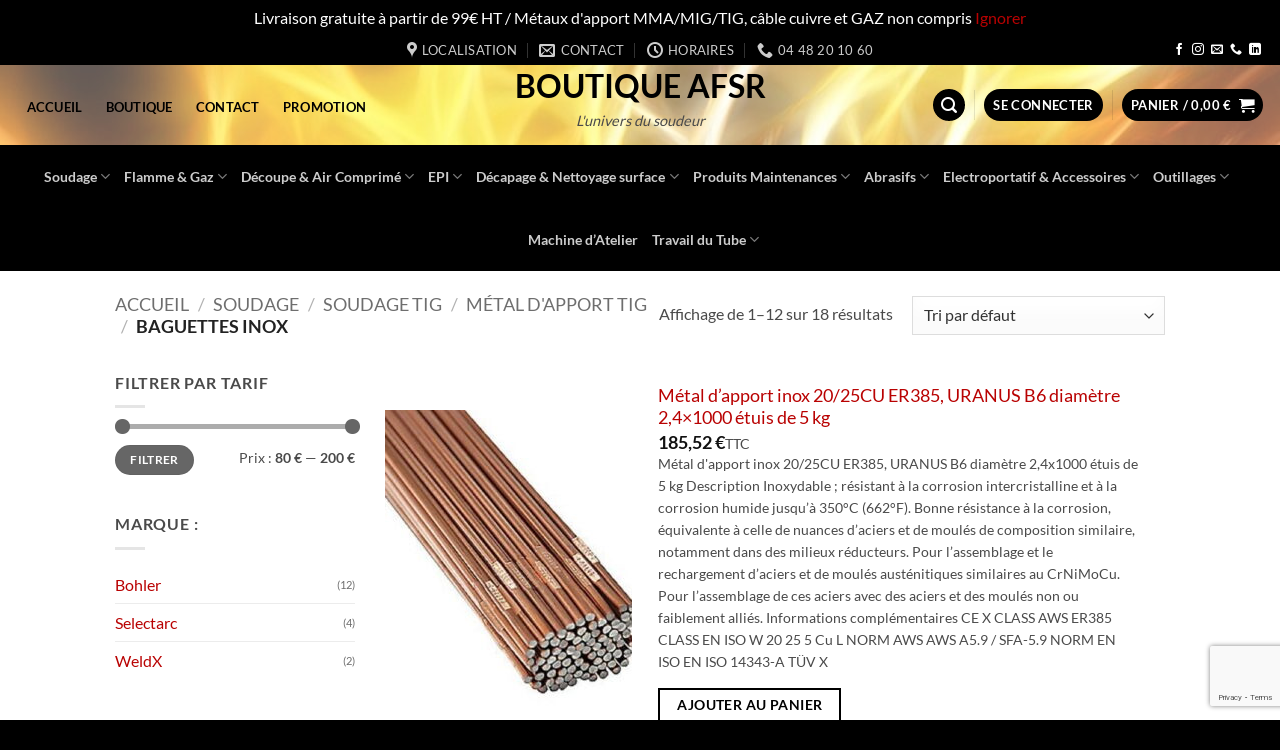

--- FILE ---
content_type: text/html; charset=UTF-8
request_url: https://boutique-afsr.com/product-category/soudage-decoupe/soudage-tig/metal-dapport-tig/baguettes-inox/
body_size: 52885
content:
<!DOCTYPE html>
<html lang="fr-FR" prefix="og: https://ogp.me/ns#" class="loading-site no-js">
<head>
	<meta charset="UTF-8" />
	<link rel="profile" href="http://gmpg.org/xfn/11" />
	<link rel="pingback" href="https://boutique-afsr.com/xmlrpc.php" />

	<script>(function(html){html.className = html.className.replace(/\bno-js\b/,'js')})(document.documentElement);</script>
<script id="cookieyes" type="text/javascript" src="https://cdn-cookieyes.com/client_data/a62e4bc23478acd87f370177fc671fae/script.js"></script>
<!-- Google Tag Manager for WordPress by gtm4wp.com -->
<script data-cfasync="false" data-pagespeed-no-defer>
	var gtm4wp_datalayer_name = "dataLayer";
	var dataLayer = dataLayer || [];
	const gtm4wp_use_sku_instead = 0;
	const gtm4wp_currency = 'EUR';
	const gtm4wp_product_per_impression = 10;
	const gtm4wp_clear_ecommerce = false;
	const gtm4wp_datalayer_max_timeout = 2000;
</script>
<!-- End Google Tag Manager for WordPress by gtm4wp.com --><meta name="viewport" content="width=device-width, initial-scale=1" />
<!-- Optimisation des moteurs de recherche par Rank Math - https://rankmath.com/ -->
<title>Baguettes INOX - Boutique AFSR</title>
<meta name="robots" content="follow, index, max-snippet:-1, max-video-preview:-1, max-image-preview:large"/>
<link rel="canonical" href="https://boutique-afsr.com/product-category/soudage/soudage-tig/metal-dapport-tig/baguettes-inox/" />
<link rel="next" href="https://boutique-afsr.com/product-category/soudage/soudage-tig/metal-dapport-tig/baguettes-inox/page/2/" />
<meta property="og:locale" content="fr_FR" />
<meta property="og:type" content="article" />
<meta property="og:title" content="Baguettes INOX - Boutique AFSR" />
<meta property="og:url" content="https://boutique-afsr.com/product-category/soudage/soudage-tig/metal-dapport-tig/baguettes-inox/" />
<meta property="og:site_name" content="Boutique AFSR" />
<meta name="twitter:card" content="summary_large_image" />
<meta name="twitter:title" content="Baguettes INOX - Boutique AFSR" />
<script type="application/ld+json" class="rank-math-schema">{"@context":"https://schema.org","@graph":[{"@type":"Organization","@id":"https://boutique-afsr.com/#organization","name":"Boutique AFSR"},{"@type":"WebSite","@id":"https://boutique-afsr.com/#website","url":"https://boutique-afsr.com","name":"Boutique AFSR","alternateName":"L\\\\\\'univers du soudeur","publisher":{"@id":"https://boutique-afsr.com/#organization"},"inLanguage":"fr-FR"},{"@type":"CollectionPage","@id":"https://boutique-afsr.com/product-category/soudage/soudage-tig/metal-dapport-tig/baguettes-inox/#webpage","url":"https://boutique-afsr.com/product-category/soudage/soudage-tig/metal-dapport-tig/baguettes-inox/","name":"Baguettes INOX - Boutique AFSR","isPartOf":{"@id":"https://boutique-afsr.com/#website"},"inLanguage":"fr-FR"}]}</script>
<!-- /Extension Rank Math WordPress SEO -->

<link rel='dns-prefetch' href='//stats.wp.com' />
<link rel='dns-prefetch' href='//www.googletagmanager.com' />
<link rel='dns-prefetch' href='//pagead2.googlesyndication.com' />
<link rel='prefetch' href='https://boutique-afsr.com/wp-content/themes/flatsome/assets/js/flatsome.js?ver=e2eddd6c228105dac048' />
<link rel='prefetch' href='https://boutique-afsr.com/wp-content/themes/flatsome/assets/js/chunk.slider.js?ver=3.20.4' />
<link rel='prefetch' href='https://boutique-afsr.com/wp-content/themes/flatsome/assets/js/chunk.popups.js?ver=3.20.4' />
<link rel='prefetch' href='https://boutique-afsr.com/wp-content/themes/flatsome/assets/js/chunk.tooltips.js?ver=3.20.4' />
<link rel='prefetch' href='https://boutique-afsr.com/wp-content/themes/flatsome/assets/js/woocommerce.js?ver=1c9be63d628ff7c3ff4c' />
<link rel="alternate" type="application/rss+xml" title="Boutique AFSR &raquo; Flux" href="https://boutique-afsr.com/feed/" />
<link rel="alternate" type="application/rss+xml" title="Boutique AFSR &raquo; Flux des commentaires" href="https://boutique-afsr.com/comments/feed/" />
<link rel="alternate" type="application/rss+xml" title="Flux pour Boutique AFSR &raquo; Baguettes INOX Catégorie" href="https://boutique-afsr.com/product-category/soudage/soudage-tig/metal-dapport-tig/baguettes-inox/feed/" />
<style id='wp-img-auto-sizes-contain-inline-css' type='text/css'>
img:is([sizes=auto i],[sizes^="auto," i]){contain-intrinsic-size:3000px 1500px}
/*# sourceURL=wp-img-auto-sizes-contain-inline-css */
</style>
<style id='wp-emoji-styles-inline-css' type='text/css'>

	img.wp-smiley, img.emoji {
		display: inline !important;
		border: none !important;
		box-shadow: none !important;
		height: 1em !important;
		width: 1em !important;
		margin: 0 0.07em !important;
		vertical-align: -0.1em !important;
		background: none !important;
		padding: 0 !important;
	}
/*# sourceURL=wp-emoji-styles-inline-css */
</style>
<style id='wp-block-library-inline-css' type='text/css'>
:root{--wp-block-synced-color:#7a00df;--wp-block-synced-color--rgb:122,0,223;--wp-bound-block-color:var(--wp-block-synced-color);--wp-editor-canvas-background:#ddd;--wp-admin-theme-color:#007cba;--wp-admin-theme-color--rgb:0,124,186;--wp-admin-theme-color-darker-10:#006ba1;--wp-admin-theme-color-darker-10--rgb:0,107,160.5;--wp-admin-theme-color-darker-20:#005a87;--wp-admin-theme-color-darker-20--rgb:0,90,135;--wp-admin-border-width-focus:2px}@media (min-resolution:192dpi){:root{--wp-admin-border-width-focus:1.5px}}.wp-element-button{cursor:pointer}:root .has-very-light-gray-background-color{background-color:#eee}:root .has-very-dark-gray-background-color{background-color:#313131}:root .has-very-light-gray-color{color:#eee}:root .has-very-dark-gray-color{color:#313131}:root .has-vivid-green-cyan-to-vivid-cyan-blue-gradient-background{background:linear-gradient(135deg,#00d084,#0693e3)}:root .has-purple-crush-gradient-background{background:linear-gradient(135deg,#34e2e4,#4721fb 50%,#ab1dfe)}:root .has-hazy-dawn-gradient-background{background:linear-gradient(135deg,#faaca8,#dad0ec)}:root .has-subdued-olive-gradient-background{background:linear-gradient(135deg,#fafae1,#67a671)}:root .has-atomic-cream-gradient-background{background:linear-gradient(135deg,#fdd79a,#004a59)}:root .has-nightshade-gradient-background{background:linear-gradient(135deg,#330968,#31cdcf)}:root .has-midnight-gradient-background{background:linear-gradient(135deg,#020381,#2874fc)}:root{--wp--preset--font-size--normal:16px;--wp--preset--font-size--huge:42px}.has-regular-font-size{font-size:1em}.has-larger-font-size{font-size:2.625em}.has-normal-font-size{font-size:var(--wp--preset--font-size--normal)}.has-huge-font-size{font-size:var(--wp--preset--font-size--huge)}.has-text-align-center{text-align:center}.has-text-align-left{text-align:left}.has-text-align-right{text-align:right}.has-fit-text{white-space:nowrap!important}#end-resizable-editor-section{display:none}.aligncenter{clear:both}.items-justified-left{justify-content:flex-start}.items-justified-center{justify-content:center}.items-justified-right{justify-content:flex-end}.items-justified-space-between{justify-content:space-between}.screen-reader-text{border:0;clip-path:inset(50%);height:1px;margin:-1px;overflow:hidden;padding:0;position:absolute;width:1px;word-wrap:normal!important}.screen-reader-text:focus{background-color:#ddd;clip-path:none;color:#444;display:block;font-size:1em;height:auto;left:5px;line-height:normal;padding:15px 23px 14px;text-decoration:none;top:5px;width:auto;z-index:100000}html :where(.has-border-color){border-style:solid}html :where([style*=border-top-color]){border-top-style:solid}html :where([style*=border-right-color]){border-right-style:solid}html :where([style*=border-bottom-color]){border-bottom-style:solid}html :where([style*=border-left-color]){border-left-style:solid}html :where([style*=border-width]){border-style:solid}html :where([style*=border-top-width]){border-top-style:solid}html :where([style*=border-right-width]){border-right-style:solid}html :where([style*=border-bottom-width]){border-bottom-style:solid}html :where([style*=border-left-width]){border-left-style:solid}html :where(img[class*=wp-image-]){height:auto;max-width:100%}:where(figure){margin:0 0 1em}html :where(.is-position-sticky){--wp-admin--admin-bar--position-offset:var(--wp-admin--admin-bar--height,0px)}@media screen and (max-width:600px){html :where(.is-position-sticky){--wp-admin--admin-bar--position-offset:0px}}

/*# sourceURL=wp-block-library-inline-css */
</style><link rel='stylesheet' id='wc-blocks-style-css' href='https://boutique-afsr.com/wp-content/plugins/woocommerce/assets/client/blocks/wc-blocks.css?ver=wc-10.4.3' type='text/css' media='all' />
<style id='global-styles-inline-css' type='text/css'>
:root{--wp--preset--aspect-ratio--square: 1;--wp--preset--aspect-ratio--4-3: 4/3;--wp--preset--aspect-ratio--3-4: 3/4;--wp--preset--aspect-ratio--3-2: 3/2;--wp--preset--aspect-ratio--2-3: 2/3;--wp--preset--aspect-ratio--16-9: 16/9;--wp--preset--aspect-ratio--9-16: 9/16;--wp--preset--color--black: #000000;--wp--preset--color--cyan-bluish-gray: #abb8c3;--wp--preset--color--white: #ffffff;--wp--preset--color--pale-pink: #f78da7;--wp--preset--color--vivid-red: #cf2e2e;--wp--preset--color--luminous-vivid-orange: #ff6900;--wp--preset--color--luminous-vivid-amber: #fcb900;--wp--preset--color--light-green-cyan: #7bdcb5;--wp--preset--color--vivid-green-cyan: #00d084;--wp--preset--color--pale-cyan-blue: #8ed1fc;--wp--preset--color--vivid-cyan-blue: #0693e3;--wp--preset--color--vivid-purple: #9b51e0;--wp--preset--color--primary: #000000;--wp--preset--color--secondary: #d10404;--wp--preset--color--success: #6b9c39;--wp--preset--color--alert: #f00e0e;--wp--preset--gradient--vivid-cyan-blue-to-vivid-purple: linear-gradient(135deg,rgb(6,147,227) 0%,rgb(155,81,224) 100%);--wp--preset--gradient--light-green-cyan-to-vivid-green-cyan: linear-gradient(135deg,rgb(122,220,180) 0%,rgb(0,208,130) 100%);--wp--preset--gradient--luminous-vivid-amber-to-luminous-vivid-orange: linear-gradient(135deg,rgb(252,185,0) 0%,rgb(255,105,0) 100%);--wp--preset--gradient--luminous-vivid-orange-to-vivid-red: linear-gradient(135deg,rgb(255,105,0) 0%,rgb(207,46,46) 100%);--wp--preset--gradient--very-light-gray-to-cyan-bluish-gray: linear-gradient(135deg,rgb(238,238,238) 0%,rgb(169,184,195) 100%);--wp--preset--gradient--cool-to-warm-spectrum: linear-gradient(135deg,rgb(74,234,220) 0%,rgb(151,120,209) 20%,rgb(207,42,186) 40%,rgb(238,44,130) 60%,rgb(251,105,98) 80%,rgb(254,248,76) 100%);--wp--preset--gradient--blush-light-purple: linear-gradient(135deg,rgb(255,206,236) 0%,rgb(152,150,240) 100%);--wp--preset--gradient--blush-bordeaux: linear-gradient(135deg,rgb(254,205,165) 0%,rgb(254,45,45) 50%,rgb(107,0,62) 100%);--wp--preset--gradient--luminous-dusk: linear-gradient(135deg,rgb(255,203,112) 0%,rgb(199,81,192) 50%,rgb(65,88,208) 100%);--wp--preset--gradient--pale-ocean: linear-gradient(135deg,rgb(255,245,203) 0%,rgb(182,227,212) 50%,rgb(51,167,181) 100%);--wp--preset--gradient--electric-grass: linear-gradient(135deg,rgb(202,248,128) 0%,rgb(113,206,126) 100%);--wp--preset--gradient--midnight: linear-gradient(135deg,rgb(2,3,129) 0%,rgb(40,116,252) 100%);--wp--preset--font-size--small: 13px;--wp--preset--font-size--medium: 20px;--wp--preset--font-size--large: 36px;--wp--preset--font-size--x-large: 42px;--wp--preset--spacing--20: 0.44rem;--wp--preset--spacing--30: 0.67rem;--wp--preset--spacing--40: 1rem;--wp--preset--spacing--50: 1.5rem;--wp--preset--spacing--60: 2.25rem;--wp--preset--spacing--70: 3.38rem;--wp--preset--spacing--80: 5.06rem;--wp--preset--shadow--natural: 6px 6px 9px rgba(0, 0, 0, 0.2);--wp--preset--shadow--deep: 12px 12px 50px rgba(0, 0, 0, 0.4);--wp--preset--shadow--sharp: 6px 6px 0px rgba(0, 0, 0, 0.2);--wp--preset--shadow--outlined: 6px 6px 0px -3px rgb(255, 255, 255), 6px 6px rgb(0, 0, 0);--wp--preset--shadow--crisp: 6px 6px 0px rgb(0, 0, 0);}:where(body) { margin: 0; }.wp-site-blocks > .alignleft { float: left; margin-right: 2em; }.wp-site-blocks > .alignright { float: right; margin-left: 2em; }.wp-site-blocks > .aligncenter { justify-content: center; margin-left: auto; margin-right: auto; }:where(.is-layout-flex){gap: 0.5em;}:where(.is-layout-grid){gap: 0.5em;}.is-layout-flow > .alignleft{float: left;margin-inline-start: 0;margin-inline-end: 2em;}.is-layout-flow > .alignright{float: right;margin-inline-start: 2em;margin-inline-end: 0;}.is-layout-flow > .aligncenter{margin-left: auto !important;margin-right: auto !important;}.is-layout-constrained > .alignleft{float: left;margin-inline-start: 0;margin-inline-end: 2em;}.is-layout-constrained > .alignright{float: right;margin-inline-start: 2em;margin-inline-end: 0;}.is-layout-constrained > .aligncenter{margin-left: auto !important;margin-right: auto !important;}.is-layout-constrained > :where(:not(.alignleft):not(.alignright):not(.alignfull)){margin-left: auto !important;margin-right: auto !important;}body .is-layout-flex{display: flex;}.is-layout-flex{flex-wrap: wrap;align-items: center;}.is-layout-flex > :is(*, div){margin: 0;}body .is-layout-grid{display: grid;}.is-layout-grid > :is(*, div){margin: 0;}body{padding-top: 0px;padding-right: 0px;padding-bottom: 0px;padding-left: 0px;}a:where(:not(.wp-element-button)){text-decoration: none;}:root :where(.wp-element-button, .wp-block-button__link){background-color: #32373c;border-width: 0;color: #fff;font-family: inherit;font-size: inherit;font-style: inherit;font-weight: inherit;letter-spacing: inherit;line-height: inherit;padding-top: calc(0.667em + 2px);padding-right: calc(1.333em + 2px);padding-bottom: calc(0.667em + 2px);padding-left: calc(1.333em + 2px);text-decoration: none;text-transform: inherit;}.has-black-color{color: var(--wp--preset--color--black) !important;}.has-cyan-bluish-gray-color{color: var(--wp--preset--color--cyan-bluish-gray) !important;}.has-white-color{color: var(--wp--preset--color--white) !important;}.has-pale-pink-color{color: var(--wp--preset--color--pale-pink) !important;}.has-vivid-red-color{color: var(--wp--preset--color--vivid-red) !important;}.has-luminous-vivid-orange-color{color: var(--wp--preset--color--luminous-vivid-orange) !important;}.has-luminous-vivid-amber-color{color: var(--wp--preset--color--luminous-vivid-amber) !important;}.has-light-green-cyan-color{color: var(--wp--preset--color--light-green-cyan) !important;}.has-vivid-green-cyan-color{color: var(--wp--preset--color--vivid-green-cyan) !important;}.has-pale-cyan-blue-color{color: var(--wp--preset--color--pale-cyan-blue) !important;}.has-vivid-cyan-blue-color{color: var(--wp--preset--color--vivid-cyan-blue) !important;}.has-vivid-purple-color{color: var(--wp--preset--color--vivid-purple) !important;}.has-primary-color{color: var(--wp--preset--color--primary) !important;}.has-secondary-color{color: var(--wp--preset--color--secondary) !important;}.has-success-color{color: var(--wp--preset--color--success) !important;}.has-alert-color{color: var(--wp--preset--color--alert) !important;}.has-black-background-color{background-color: var(--wp--preset--color--black) !important;}.has-cyan-bluish-gray-background-color{background-color: var(--wp--preset--color--cyan-bluish-gray) !important;}.has-white-background-color{background-color: var(--wp--preset--color--white) !important;}.has-pale-pink-background-color{background-color: var(--wp--preset--color--pale-pink) !important;}.has-vivid-red-background-color{background-color: var(--wp--preset--color--vivid-red) !important;}.has-luminous-vivid-orange-background-color{background-color: var(--wp--preset--color--luminous-vivid-orange) !important;}.has-luminous-vivid-amber-background-color{background-color: var(--wp--preset--color--luminous-vivid-amber) !important;}.has-light-green-cyan-background-color{background-color: var(--wp--preset--color--light-green-cyan) !important;}.has-vivid-green-cyan-background-color{background-color: var(--wp--preset--color--vivid-green-cyan) !important;}.has-pale-cyan-blue-background-color{background-color: var(--wp--preset--color--pale-cyan-blue) !important;}.has-vivid-cyan-blue-background-color{background-color: var(--wp--preset--color--vivid-cyan-blue) !important;}.has-vivid-purple-background-color{background-color: var(--wp--preset--color--vivid-purple) !important;}.has-primary-background-color{background-color: var(--wp--preset--color--primary) !important;}.has-secondary-background-color{background-color: var(--wp--preset--color--secondary) !important;}.has-success-background-color{background-color: var(--wp--preset--color--success) !important;}.has-alert-background-color{background-color: var(--wp--preset--color--alert) !important;}.has-black-border-color{border-color: var(--wp--preset--color--black) !important;}.has-cyan-bluish-gray-border-color{border-color: var(--wp--preset--color--cyan-bluish-gray) !important;}.has-white-border-color{border-color: var(--wp--preset--color--white) !important;}.has-pale-pink-border-color{border-color: var(--wp--preset--color--pale-pink) !important;}.has-vivid-red-border-color{border-color: var(--wp--preset--color--vivid-red) !important;}.has-luminous-vivid-orange-border-color{border-color: var(--wp--preset--color--luminous-vivid-orange) !important;}.has-luminous-vivid-amber-border-color{border-color: var(--wp--preset--color--luminous-vivid-amber) !important;}.has-light-green-cyan-border-color{border-color: var(--wp--preset--color--light-green-cyan) !important;}.has-vivid-green-cyan-border-color{border-color: var(--wp--preset--color--vivid-green-cyan) !important;}.has-pale-cyan-blue-border-color{border-color: var(--wp--preset--color--pale-cyan-blue) !important;}.has-vivid-cyan-blue-border-color{border-color: var(--wp--preset--color--vivid-cyan-blue) !important;}.has-vivid-purple-border-color{border-color: var(--wp--preset--color--vivid-purple) !important;}.has-primary-border-color{border-color: var(--wp--preset--color--primary) !important;}.has-secondary-border-color{border-color: var(--wp--preset--color--secondary) !important;}.has-success-border-color{border-color: var(--wp--preset--color--success) !important;}.has-alert-border-color{border-color: var(--wp--preset--color--alert) !important;}.has-vivid-cyan-blue-to-vivid-purple-gradient-background{background: var(--wp--preset--gradient--vivid-cyan-blue-to-vivid-purple) !important;}.has-light-green-cyan-to-vivid-green-cyan-gradient-background{background: var(--wp--preset--gradient--light-green-cyan-to-vivid-green-cyan) !important;}.has-luminous-vivid-amber-to-luminous-vivid-orange-gradient-background{background: var(--wp--preset--gradient--luminous-vivid-amber-to-luminous-vivid-orange) !important;}.has-luminous-vivid-orange-to-vivid-red-gradient-background{background: var(--wp--preset--gradient--luminous-vivid-orange-to-vivid-red) !important;}.has-very-light-gray-to-cyan-bluish-gray-gradient-background{background: var(--wp--preset--gradient--very-light-gray-to-cyan-bluish-gray) !important;}.has-cool-to-warm-spectrum-gradient-background{background: var(--wp--preset--gradient--cool-to-warm-spectrum) !important;}.has-blush-light-purple-gradient-background{background: var(--wp--preset--gradient--blush-light-purple) !important;}.has-blush-bordeaux-gradient-background{background: var(--wp--preset--gradient--blush-bordeaux) !important;}.has-luminous-dusk-gradient-background{background: var(--wp--preset--gradient--luminous-dusk) !important;}.has-pale-ocean-gradient-background{background: var(--wp--preset--gradient--pale-ocean) !important;}.has-electric-grass-gradient-background{background: var(--wp--preset--gradient--electric-grass) !important;}.has-midnight-gradient-background{background: var(--wp--preset--gradient--midnight) !important;}.has-small-font-size{font-size: var(--wp--preset--font-size--small) !important;}.has-medium-font-size{font-size: var(--wp--preset--font-size--medium) !important;}.has-large-font-size{font-size: var(--wp--preset--font-size--large) !important;}.has-x-large-font-size{font-size: var(--wp--preset--font-size--x-large) !important;}
/*# sourceURL=global-styles-inline-css */
</style>

<link rel='stylesheet' id='cr-frontend-css-css' href='https://boutique-afsr.com/wp-content/plugins/customer-reviews-woocommerce/css/frontend.css?ver=5.98.0' type='text/css' media='all' />
<link rel='stylesheet' id='ups-live-rate-css' href='https://boutique-afsr.com/wp-content/plugins/ups-live-rate/public/css/ups-live-rate-public.css?ver=1.0.8' type='text/css' media='all' />
<link rel='stylesheet' id='dashicons-css' href='https://boutique-afsr.com/wp-includes/css/dashicons.min.css?ver=6.9' type='text/css' media='all' />
<style id='woocommerce-inline-inline-css' type='text/css'>
.woocommerce form .form-row .required { visibility: visible; }
.woocommerce form .form-row .required { visibility: visible; }
/*# sourceURL=woocommerce-inline-inline-css */
</style>
<link rel='stylesheet' id='select2-css' href='https://boutique-afsr.com/wp-content/plugins/woocommerce/assets/css/select2.css?ver=10.4.3' type='text/css' media='all' />
<link rel='stylesheet' id='b2bking_main_style-css' href='https://boutique-afsr.com/wp-content/plugins/b2bking/public/../includes/assets/css/style.min.css?ver=v5.4.70' type='text/css' media='all' />
<link rel='stylesheet' id='brands-styles-css' href='https://boutique-afsr.com/wp-content/plugins/woocommerce/assets/css/brands.css?ver=10.4.3' type='text/css' media='all' />
<link rel='stylesheet' id='flatsome-main-css' href='https://boutique-afsr.com/wp-content/themes/flatsome/assets/css/flatsome.css?ver=3.20.4' type='text/css' media='all' />
<style id='flatsome-main-inline-css' type='text/css'>
@font-face {
				font-family: "fl-icons";
				font-display: block;
				src: url(https://boutique-afsr.com/wp-content/themes/flatsome/assets/css/icons/fl-icons.eot?v=3.20.4);
				src:
					url(https://boutique-afsr.com/wp-content/themes/flatsome/assets/css/icons/fl-icons.eot#iefix?v=3.20.4) format("embedded-opentype"),
					url(https://boutique-afsr.com/wp-content/themes/flatsome/assets/css/icons/fl-icons.woff2?v=3.20.4) format("woff2"),
					url(https://boutique-afsr.com/wp-content/themes/flatsome/assets/css/icons/fl-icons.ttf?v=3.20.4) format("truetype"),
					url(https://boutique-afsr.com/wp-content/themes/flatsome/assets/css/icons/fl-icons.woff?v=3.20.4) format("woff"),
					url(https://boutique-afsr.com/wp-content/themes/flatsome/assets/css/icons/fl-icons.svg?v=3.20.4#fl-icons) format("svg");
			}
/*# sourceURL=flatsome-main-inline-css */
</style>
<link rel='stylesheet' id='flatsome-shop-css' href='https://boutique-afsr.com/wp-content/themes/flatsome/assets/css/flatsome-shop.css?ver=3.20.4' type='text/css' media='all' />
<link rel='stylesheet' id='flatsome-style-css' href='https://boutique-afsr.com/wp-content/themes/flatsome-child/style.css?ver=3.0' type='text/css' media='all' />
<script type="text/javascript" id="cookie-law-info-wca-js-before">
/* <![CDATA[ */
const _ckyGsk = true;
//# sourceURL=cookie-law-info-wca-js-before
/* ]]> */
</script>
<script type="text/javascript" src="https://boutique-afsr.com/wp-content/plugins/cookie-law-info/lite/frontend/js/wca.min.js?ver=3.3.9.1" id="cookie-law-info-wca-js"></script>
<script type="text/javascript" src="https://boutique-afsr.com/wp-includes/js/jquery/jquery.min.js?ver=3.7.1" id="jquery-core-js"></script>
<script type="text/javascript" src="https://boutique-afsr.com/wp-includes/js/jquery/jquery-migrate.min.js?ver=3.4.1" id="jquery-migrate-js"></script>
<script type="text/javascript" src="https://boutique-afsr.com/wp-content/plugins/ups-live-rate/public/js/ups-live-rate-public.js?ver=1.0.8" id="ups-live-rate-js"></script>
<script type="text/javascript" src="https://boutique-afsr.com/wp-content/plugins/woocommerce/assets/js/jquery-blockui/jquery.blockUI.min.js?ver=2.7.0-wc.10.4.3" id="wc-jquery-blockui-js" data-wp-strategy="defer"></script>
<script type="text/javascript" id="wc-add-to-cart-js-extra">
/* <![CDATA[ */
var wc_add_to_cart_params = {"ajax_url":"/wp-admin/admin-ajax.php","wc_ajax_url":"/?wc-ajax=%%endpoint%%","i18n_view_cart":"Voir le panier","cart_url":"https://boutique-afsr.com/cart/","is_cart":"","cart_redirect_after_add":"yes"};
//# sourceURL=wc-add-to-cart-js-extra
/* ]]> */
</script>
<script type="text/javascript" src="https://boutique-afsr.com/wp-content/plugins/woocommerce/assets/js/frontend/add-to-cart.min.js?ver=10.4.3" id="wc-add-to-cart-js" defer="defer" data-wp-strategy="defer"></script>
<script type="text/javascript" src="https://boutique-afsr.com/wp-content/plugins/woocommerce/assets/js/js-cookie/js.cookie.min.js?ver=2.1.4-wc.10.4.3" id="wc-js-cookie-js" data-wp-strategy="defer"></script>
<script type="text/javascript" src="https://boutique-afsr.com/wp-content/plugins/woocommerce/assets/js/selectWoo/selectWoo.full.min.js?ver=1.0.9-wc.10.4.3" id="selectWoo-js" defer="defer" data-wp-strategy="defer"></script>
<script type="text/javascript" id="wc-country-select-js-extra">
/* <![CDATA[ */
var wc_country_select_params = {"countries":"{\"FR\":[]}","i18n_select_state_text":"S\u00e9lectionner une option\u2026","i18n_no_matches":"Aucun r\u00e9sultat","i18n_ajax_error":"\u00c9chec du chargement","i18n_input_too_short_1":"Veuillez saisir 1 caract\u00e8re ou plus","i18n_input_too_short_n":"Veuillez saisir %qty% caract\u00e8res ou plus","i18n_input_too_long_1":"Veuillez supprimer 1 caract\u00e8re","i18n_input_too_long_n":"Veuillez supprimer %qty% caract\u00e8res","i18n_selection_too_long_1":"Vous ne pouvez s\u00e9lectionner qu\u20191 article","i18n_selection_too_long_n":"Vous ne pouvez s\u00e9lectionner que %qty% articles","i18n_load_more":"Charger plus de r\u00e9sultats\u2026","i18n_searching":"Recherche\u2026"};
//# sourceURL=wc-country-select-js-extra
/* ]]> */
</script>
<script type="text/javascript" src="https://boutique-afsr.com/wp-content/plugins/woocommerce/assets/js/frontend/country-select.min.js?ver=10.4.3" id="wc-country-select-js" defer="defer" data-wp-strategy="defer"></script>
<script type="text/javascript" id="zxcvbn-async-js-extra">
/* <![CDATA[ */
var _zxcvbnSettings = {"src":"https://boutique-afsr.com/wp-includes/js/zxcvbn.min.js"};
//# sourceURL=zxcvbn-async-js-extra
/* ]]> */
</script>
<script type="text/javascript" src="https://boutique-afsr.com/wp-includes/js/zxcvbn-async.min.js?ver=1.0" id="zxcvbn-async-js"></script>
<script type="text/javascript" src="https://boutique-afsr.com/wp-includes/js/dist/hooks.min.js?ver=dd5603f07f9220ed27f1" id="wp-hooks-js"></script>
<script type="text/javascript" src="https://boutique-afsr.com/wp-includes/js/dist/i18n.min.js?ver=c26c3dc7bed366793375" id="wp-i18n-js"></script>
<script type="text/javascript" id="wp-i18n-js-after">
/* <![CDATA[ */
wp.i18n.setLocaleData( { 'text direction\u0004ltr': [ 'ltr' ] } );
//# sourceURL=wp-i18n-js-after
/* ]]> */
</script>
<script type="text/javascript" id="password-strength-meter-js-extra">
/* <![CDATA[ */
var pwsL10n = {"unknown":"Force du mot de passe inconnue.","short":"Tr\u00e8s faible","bad":"Faible","good":"Moyenne","strong":"Forte","mismatch":"Non concordance"};
//# sourceURL=password-strength-meter-js-extra
/* ]]> */
</script>
<script type="text/javascript" id="password-strength-meter-js-translations">
/* <![CDATA[ */
( function( domain, translations ) {
	var localeData = translations.locale_data[ domain ] || translations.locale_data.messages;
	localeData[""].domain = domain;
	wp.i18n.setLocaleData( localeData, domain );
} )( "default", {"translation-revision-date":"2025-12-10 10:03:37+0000","generator":"GlotPress\/4.0.3","domain":"messages","locale_data":{"messages":{"":{"domain":"messages","plural-forms":"nplurals=2; plural=n > 1;","lang":"fr"},"%1$s is deprecated since version %2$s! Use %3$s instead. Please consider writing more inclusive code.":["%1$s est obsol\u00e8te depuis la version %2$s\u00a0! Utilisez %3$s \u00e0 la place. Pensons \u00e0 \u00e9crire du code plus inclusif."]}},"comment":{"reference":"wp-admin\/js\/password-strength-meter.js"}} );
//# sourceURL=password-strength-meter-js-translations
/* ]]> */
</script>
<script type="text/javascript" src="https://boutique-afsr.com/wp-admin/js/password-strength-meter.min.js?ver=6.9" id="password-strength-meter-js"></script>
<script type="text/javascript" id="wc-password-strength-meter-js-extra">
/* <![CDATA[ */
var wc_password_strength_meter_params = {"min_password_strength":"3","stop_checkout":"","i18n_password_error":"Veuillez saisir un mot de passe plus complexe.","i18n_password_hint":"Conseil\u00a0: Le mot de passe devrait contenir au moins douze caract\u00e8res. Pour le rendre plus s\u00fbr, utilisez des lettres en majuscules et minuscules, des nombres, et des symboles tels que ! \" ? $ % ^ & )."};
//# sourceURL=wc-password-strength-meter-js-extra
/* ]]> */
</script>
<script type="text/javascript" src="https://boutique-afsr.com/wp-content/plugins/woocommerce/assets/js/frontend/password-strength-meter.min.js?ver=10.4.3" id="wc-password-strength-meter-js" defer="defer" data-wp-strategy="defer"></script>
<script type="text/javascript" id="wc-cart-fragments-js-extra">
/* <![CDATA[ */
var wc_cart_fragments_params = {"ajax_url":"/wp-admin/admin-ajax.php","wc_ajax_url":"/?wc-ajax=%%endpoint%%","cart_hash_key":"wc_cart_hash_dab3bf6d2f296072e225023e0fd6e284","fragment_name":"wc_fragments_dab3bf6d2f296072e225023e0fd6e284","request_timeout":"5000"};
//# sourceURL=wc-cart-fragments-js-extra
/* ]]> */
</script>
<script type="text/javascript" src="https://boutique-afsr.com/wp-content/plugins/woocommerce/assets/js/frontend/cart-fragments.min.js?ver=10.4.3" id="wc-cart-fragments-js" defer="defer" data-wp-strategy="defer"></script>
<link rel="https://api.w.org/" href="https://boutique-afsr.com/wp-json/" /><link rel="alternate" title="JSON" type="application/json" href="https://boutique-afsr.com/wp-json/wp/v2/product_cat/227" /><link rel="EditURI" type="application/rsd+xml" title="RSD" href="https://boutique-afsr.com/xmlrpc.php?rsd" />
<meta name="generator" content="WordPress 6.9" />
<meta name="generator" content="Site Kit by Google 1.170.0" />	<style>img#wpstats{display:none}</style>
		
		<style type="text/css">
			.b2bking_myaccount_individual_offer_bottom_line_add button.b2bking_myaccount_individual_offer_bottom_line_button, #b2bking_myaccount_conversations_container_top button, button.b2bking_myaccount_start_conversation_button, .b2bking_myaccount_conversation_endpoint_button, button.b2bking_bulkorder_form_container_bottom_add_button, button.b2bking_subaccounts_container_top_button, button.b2bking_subaccounts_new_account_container_content_bottom_button, button.b2bking_subaccounts_edit_account_container_content_bottom_button, button#b2bking_purchase_list_new_button, button.b2bking_purchase_lists_view_list, button#b2bking_reimburse_amount_button, button#b2bking_redeem_amount_button, #b2bking_return_agent{
				background: #e43a3a;
			}

			.b2bking_has_color{
				background: #e43a3a!important;
				background-color: #e43a3a!important;
			}
			table.b2bking_tiered_price_table tbody td.b2bking_has_color{
				background: #e43a3a!important;
				background-color: #e43a3a!important;
			}

			.b2bking_myaccount_individual_offer_bottom_line_add button:hover.b2bking_myaccount_individual_offer_bottom_line_button, #b2bking_myaccount_conversations_container_top button:hover, button:hover.b2bking_myaccount_start_conversation_button, .b2bking_myaccount_conversation_endpoint_button, button:hover.b2bking_bulkorder_form_container_bottom_add_button, button:hover.b2bking_subaccounts_container_top_button, button:hover.b2bking_subaccounts_new_account_container_content_bottom_button, button:hover.b2bking_subaccounts_edit_account_container_content_bottom_button, button:hover#b2bking_purchase_list_new_button, button:hover.b2bking_purchase_lists_view_list, .b2bking_myaccount_conversation_endpoint_button:hover, button#b2bking_reimburse_amount_button:hover, #b2bking_return_agent:hover{
				background: #c20000;
			}

			table#b2bking_purchase_lists_table thead tr th {
			    background: #000000;
			    color: white;
			}
			.b2bking_purchase_lists_view_list {
			    background: #b1b1b1 !important;
			}
			#b2bking_purchase_list_new_button {
			    background: #000000 !important;
			}
			.b2bking_purchase_lists_view_list:hover, #b2bking_purchase_list_new_button:hover{
				filter: brightness(85%);
				filter: contrast(135%);
			}
			
		</style>

		
<!-- Google Tag Manager for WordPress by gtm4wp.com -->
<!-- GTM Container placement set to automatic -->
<script data-cfasync="false" data-pagespeed-no-defer>
	var dataLayer_content = {"pagePostType":"product","pagePostType2":"tax-product","pageCategory":[]};
	dataLayer.push( dataLayer_content );
</script>
<script data-cfasync="false" data-pagespeed-no-defer>
(function(w,d,s,l,i){w[l]=w[l]||[];w[l].push({'gtm.start':
new Date().getTime(),event:'gtm.js'});var f=d.getElementsByTagName(s)[0],
j=d.createElement(s),dl=l!='dataLayer'?'&l='+l:'';j.async=true;j.src=
'//www.googletagmanager.com/gtm.js?id='+i+dl;f.parentNode.insertBefore(j,f);
})(window,document,'script','dataLayer','GTM-MD3QD952');
</script>
<!-- End Google Tag Manager for WordPress by gtm4wp.com --><!-- Google site verification - Google for WooCommerce -->
<meta name="google-site-verification" content="5XDnUL0YOulcNLOj1-Bl7zyzYHiWHM1bqTt6Z7GRf2k" />
	<noscript><style>.woocommerce-product-gallery{ opacity: 1 !important; }</style></noscript>
	
<!-- Balises Meta Google AdSense ajoutées par Site Kit -->
<meta name="google-adsense-platform-account" content="ca-host-pub-2644536267352236">
<meta name="google-adsense-platform-domain" content="sitekit.withgoogle.com">
<!-- Fin des balises Meta End Google AdSense ajoutées par Site Kit -->
<script type="text/javascript" src="https://cdn.brevo.com/js/sdk-loader.js" async></script><script type="text/javascript">
            window.Brevo = window.Brevo || [];
            window.Brevo.push(["init", {
                client_key: "vjdtdu1qpz98uy4p69xkche1",
                email_id: "",
                push: {
                    customDomain: "https://boutique-afsr.com\/wp-content\/plugins\/woocommerce-sendinblue-newsletter-subscription\/"
                }
            }]);
        </script>
<!-- Extrait Google AdSense ajouté par Site Kit -->
<script type="text/javascript" async="async" src="https://pagead2.googlesyndication.com/pagead/js/adsbygoogle.js?client=ca-pub-1105919898564619&amp;host=ca-host-pub-2644536267352236" crossorigin="anonymous"></script>

<!-- End Google AdSense snippet added by Site Kit -->
<link rel="icon" href="https://boutique-afsr.com/wp-content/uploads/2024/06/cropped-logo-AFSR--32x32.png" sizes="32x32" />
<link rel="icon" href="https://boutique-afsr.com/wp-content/uploads/2024/06/cropped-logo-AFSR--192x192.png" sizes="192x192" />
<link rel="apple-touch-icon" href="https://boutique-afsr.com/wp-content/uploads/2024/06/cropped-logo-AFSR--180x180.png" />
<meta name="msapplication-TileImage" content="https://boutique-afsr.com/wp-content/uploads/2024/06/cropped-logo-AFSR--270x270.png" />
<style id="ur-dynamic-colors">:root {
	--ur-primary-color: #475bb2;
	--ur-primary-dark: #4052a0;
	--ur-primary-light: #ffffff;
	--ur-button-text-normal-color: #FFFFFF;
	--ur-button-text-hover-color: #FFFFFF;
	--ur-button-background-normal-color: #475bb2;
	--ur-button-background-hover-color: #38488e;
}</style><style id="custom-css" type="text/css">:root {--primary-color: #000000;--fs-color-primary: #000000;--fs-color-secondary: #d10404;--fs-color-success: #6b9c39;--fs-color-alert: #f00e0e;--fs-color-base: #4a4a4a;--fs-experimental-link-color: #b90202;--fs-experimental-link-color-hover: #000000;}.tooltipster-base {--tooltip-color: #fff;--tooltip-bg-color: #000;}.off-canvas-right .mfp-content, .off-canvas-left .mfp-content {--drawer-width: 300px;}.off-canvas .mfp-content.off-canvas-cart {--drawer-width: 360px;}.header-main{height: 80px}#logo img{max-height: 80px}#logo{width:305px;}.header-bottom{min-height: 10px}.header-top{min-height: 20px}.transparent .header-main{height: 265px}.transparent #logo img{max-height: 265px}.has-transparent + .page-title:first-of-type,.has-transparent + #main > .page-title,.has-transparent + #main > div > .page-title,.has-transparent + #main .page-header-wrapper:first-of-type .page-title{padding-top: 345px;}.transparent .header-wrapper{background-color: #000000!important;}.transparent .top-divider{display: none;}.header.show-on-scroll,.stuck .header-main{height:70px!important}.stuck #logo img{max-height: 70px!important}.search-form{ width: 67%;}.header-bg-color {background-color: rgba(255,255,255,0.34)}.header-bg-image {background-image: url('https://boutique-afsr.com/wp-content/uploads/2024/06/fond-ecran.jpg');}.header-bg-image {background-repeat: no-repeat;}.header-bottom {background-color: #000000}.top-bar-nav > li > a{line-height: 16px }.header-main .nav > li > a{line-height: 16px }.stuck .header-main .nav > li > a{line-height: 50px }.header-bottom-nav > li > a{line-height: 43px }@media (max-width: 549px) {.header-main{height: 100px}#logo img{max-height: 100px}}.nav-dropdown-has-arrow.nav-dropdown-has-border li.has-dropdown:before{border-bottom-color: #dd0000;}.nav .nav-dropdown{border-color: #dd0000 }.nav-dropdown{border-radius:15px}.nav-dropdown{font-size:100%}.nav-dropdown-has-arrow li.has-dropdown:after{border-bottom-color: #000000;}.nav .nav-dropdown{background-color: #000000}.header-top{background-color:#000000!important;}h1,h2,h3,h4,h5,h6,.heading-font{color: #494949;}body{font-size: 100%;}@media screen and (max-width: 549px){body{font-size: 100%;}}body{font-family: Lato, sans-serif;}body {font-weight: 400;font-style: normal;}.nav > li > a {font-family: Lato, sans-serif;}.mobile-sidebar-levels-2 .nav > li > ul > li > a {font-family: Lato, sans-serif;}.nav > li > a,.mobile-sidebar-levels-2 .nav > li > ul > li > a {font-weight: 700;font-style: normal;}h1,h2,h3,h4,h5,h6,.heading-font, .off-canvas-center .nav-sidebar.nav-vertical > li > a{font-family: Lato, sans-serif;}h1,h2,h3,h4,h5,h6,.heading-font,.banner h1,.banner h2 {font-weight: 700;font-style: normal;}.alt-font{font-family: "Dancing Script", sans-serif;}.alt-font {font-weight: 400!important;font-style: normal!important;}.header:not(.transparent) .top-bar-nav > li > a {color: #000000;}.header:not(.transparent) .header-nav-main.nav > li > a {color: #000000;}.header:not(.transparent) .header-bottom-nav.nav > li > a:hover,.header:not(.transparent) .header-bottom-nav.nav > li.active > a,.header:not(.transparent) .header-bottom-nav.nav > li.current > a,.header:not(.transparent) .header-bottom-nav.nav > li > a.active,.header:not(.transparent) .header-bottom-nav.nav > li > a.current{color: #d90606;}.header-bottom-nav.nav-line-bottom > li > a:before,.header-bottom-nav.nav-line-grow > li > a:before,.header-bottom-nav.nav-line > li > a:before,.header-bottom-nav.nav-box > li > a:hover,.header-bottom-nav.nav-box > li.active > a,.header-bottom-nav.nav-pills > li > a:hover,.header-bottom-nav.nav-pills > li.active > a{color:#FFF!important;background-color: #d90606;}.badge-inner.new-bubble{background-color: #67db14}@media screen and (min-width: 550px){.products .box-vertical .box-image{min-width: 247px!important;width: 247px!important;}}.header-main .social-icons,.header-main .cart-icon strong,.header-main .menu-title,.header-main .header-button > .button.is-outline,.header-main .nav > li > a > i:not(.icon-angle-down){color: #000000!important;}.header-main .header-button > .button.is-outline,.header-main .cart-icon strong:after,.header-main .cart-icon strong{border-color: #000000!important;}.header-main .header-button > .button:not(.is-outline){background-color: #000000!important;}.header-main .current-dropdown .cart-icon strong,.header-main .header-button > .button:hover,.header-main .header-button > .button:hover i,.header-main .header-button > .button:hover span{color:#FFF!important;}.header-main .menu-title:hover,.header-main .social-icons a:hover,.header-main .header-button > .button.is-outline:hover,.header-main .nav > li > a:hover > i:not(.icon-angle-down){color: #000000!important;}.header-main .current-dropdown .cart-icon strong,.header-main .header-button > .button:hover{background-color: #000000!important;}.header-main .current-dropdown .cart-icon strong:after,.header-main .current-dropdown .cart-icon strong,.header-main .header-button > .button:hover{border-color: #000000!important;}.absolute-footer, html{background-color: #000000}button[name='update_cart'] { display: none; }.nav-vertical-fly-out > li + li {border-top-width: 1px; border-top-style: solid;}.label-new.menu-item > a:after{content:"Nouveau";}.label-hot.menu-item > a:after{content:"Populaire";}.label-sale.menu-item > a:after{content:"En action";}.label-popular.menu-item > a:after{content:"Populaire";}</style><style id="kirki-inline-styles">/* latin-ext */
@font-face {
  font-family: 'Lato';
  font-style: normal;
  font-weight: 400;
  font-display: swap;
  src: url(https://boutique-afsr.com/wp-content/fonts/lato/S6uyw4BMUTPHjxAwXjeu.woff2) format('woff2');
  unicode-range: U+0100-02BA, U+02BD-02C5, U+02C7-02CC, U+02CE-02D7, U+02DD-02FF, U+0304, U+0308, U+0329, U+1D00-1DBF, U+1E00-1E9F, U+1EF2-1EFF, U+2020, U+20A0-20AB, U+20AD-20C0, U+2113, U+2C60-2C7F, U+A720-A7FF;
}
/* latin */
@font-face {
  font-family: 'Lato';
  font-style: normal;
  font-weight: 400;
  font-display: swap;
  src: url(https://boutique-afsr.com/wp-content/fonts/lato/S6uyw4BMUTPHjx4wXg.woff2) format('woff2');
  unicode-range: U+0000-00FF, U+0131, U+0152-0153, U+02BB-02BC, U+02C6, U+02DA, U+02DC, U+0304, U+0308, U+0329, U+2000-206F, U+20AC, U+2122, U+2191, U+2193, U+2212, U+2215, U+FEFF, U+FFFD;
}
/* latin-ext */
@font-face {
  font-family: 'Lato';
  font-style: normal;
  font-weight: 700;
  font-display: swap;
  src: url(https://boutique-afsr.com/wp-content/fonts/lato/S6u9w4BMUTPHh6UVSwaPGR_p.woff2) format('woff2');
  unicode-range: U+0100-02BA, U+02BD-02C5, U+02C7-02CC, U+02CE-02D7, U+02DD-02FF, U+0304, U+0308, U+0329, U+1D00-1DBF, U+1E00-1E9F, U+1EF2-1EFF, U+2020, U+20A0-20AB, U+20AD-20C0, U+2113, U+2C60-2C7F, U+A720-A7FF;
}
/* latin */
@font-face {
  font-family: 'Lato';
  font-style: normal;
  font-weight: 700;
  font-display: swap;
  src: url(https://boutique-afsr.com/wp-content/fonts/lato/S6u9w4BMUTPHh6UVSwiPGQ.woff2) format('woff2');
  unicode-range: U+0000-00FF, U+0131, U+0152-0153, U+02BB-02BC, U+02C6, U+02DA, U+02DC, U+0304, U+0308, U+0329, U+2000-206F, U+20AC, U+2122, U+2191, U+2193, U+2212, U+2215, U+FEFF, U+FFFD;
}/* vietnamese */
@font-face {
  font-family: 'Dancing Script';
  font-style: normal;
  font-weight: 400;
  font-display: swap;
  src: url(https://boutique-afsr.com/wp-content/fonts/dancing-script/If2cXTr6YS-zF4S-kcSWSVi_sxjsohD9F50Ruu7BMSo3Rep8ltA.woff2) format('woff2');
  unicode-range: U+0102-0103, U+0110-0111, U+0128-0129, U+0168-0169, U+01A0-01A1, U+01AF-01B0, U+0300-0301, U+0303-0304, U+0308-0309, U+0323, U+0329, U+1EA0-1EF9, U+20AB;
}
/* latin-ext */
@font-face {
  font-family: 'Dancing Script';
  font-style: normal;
  font-weight: 400;
  font-display: swap;
  src: url(https://boutique-afsr.com/wp-content/fonts/dancing-script/If2cXTr6YS-zF4S-kcSWSVi_sxjsohD9F50Ruu7BMSo3ROp8ltA.woff2) format('woff2');
  unicode-range: U+0100-02BA, U+02BD-02C5, U+02C7-02CC, U+02CE-02D7, U+02DD-02FF, U+0304, U+0308, U+0329, U+1D00-1DBF, U+1E00-1E9F, U+1EF2-1EFF, U+2020, U+20A0-20AB, U+20AD-20C0, U+2113, U+2C60-2C7F, U+A720-A7FF;
}
/* latin */
@font-face {
  font-family: 'Dancing Script';
  font-style: normal;
  font-weight: 400;
  font-display: swap;
  src: url(https://boutique-afsr.com/wp-content/fonts/dancing-script/If2cXTr6YS-zF4S-kcSWSVi_sxjsohD9F50Ruu7BMSo3Sup8.woff2) format('woff2');
  unicode-range: U+0000-00FF, U+0131, U+0152-0153, U+02BB-02BC, U+02C6, U+02DA, U+02DC, U+0304, U+0308, U+0329, U+2000-206F, U+20AC, U+2122, U+2191, U+2193, U+2212, U+2215, U+FEFF, U+FFFD;
}</style><link rel='stylesheet' id='wc-stripe-blocks-checkout-style-css' href='https://boutique-afsr.com/wp-content/plugins/woocommerce-gateway-stripe/build/upe-blocks.css?ver=5149cca93b0373758856' type='text/css' media='all' />
</head>

<body class="archive tax-product_cat term-baguettes-inox term-227 wp-theme-flatsome wp-child-theme-flatsome-child theme-flatsome user-registration-page ur-settings-sidebar-show woocommerce woocommerce-page woocommerce-demo-store woocommerce-no-js b2bking_pro_version_v5.4.70 b2bking_logged_out full-width lightbox nav-dropdown-has-arrow nav-dropdown-has-border mobile-submenu-slide mobile-submenu-slide-levels-2">

<p role="complementary" aria-label="Notification de la boutique" class="woocommerce-store-notice demo_store" data-notice-id="1b9b8187086f6ebcfbf01c4e9d430a13" style="display:none;">Livraison gratuite à partir de 99€ HT / 
Métaux d'apport MMA/MIG/TIG, câble cuivre et GAZ non compris <a role="button" href="#" class="woocommerce-store-notice__dismiss-link">Ignorer</a></p>
<!-- GTM Container placement set to automatic -->
<!-- Google Tag Manager (noscript) -->
				<noscript><iframe src="https://www.googletagmanager.com/ns.html?id=GTM-MD3QD952" height="0" width="0" style="display:none;visibility:hidden" aria-hidden="true"></iframe></noscript>
<!-- End Google Tag Manager (noscript) -->
<a class="skip-link screen-reader-text" href="#main">Passer au contenu</a>

<div id="wrapper">

	
	<header id="header" class="header header-full-width has-sticky sticky-jump">
		<div class="header-wrapper">
			<div id="top-bar" class="header-top hide-for-sticky nav-dark flex-has-center hide-for-medium">
    <div class="flex-row container">
      <div class="flex-col hide-for-medium flex-left">
          <ul class="nav nav-left medium-nav-center nav-small  nav-divided nav-prompts-overlay">
                        </ul>
      </div>

      <div class="flex-col hide-for-medium flex-center">
          <ul class="nav nav-center nav-small  nav-divided nav-prompts-overlay">
              <li class="header-contact-wrapper">
		<ul id="header-contact" class="nav medium-nav-center nav-divided nav-uppercase header-contact">
					<li>
			  <a target="_blank" rel="noopener" href="https://maps.google.com/?q=17 rue Charles Richet Béziers" title="17 rue Charles Richet Béziers" class="tooltip">
			  	 <i class="icon-map-pin-fill" aria-hidden="true" style="font-size:16px;"></i>			     <span>
			     	Localisation			     </span>
			  </a>
			</li>
			
						<li>
			  <a href="mailto:contact@afsr-welding.fr" class="tooltip" title="contact@afsr-welding.fr">
				  <i class="icon-envelop" aria-hidden="true" style="font-size:16px;"></i>			       <span>
			       	Contact			       </span>
			  </a>
			</li>
			
						<li>
			  <a href="#" onclick="event.preventDefault()" class="tooltip" title="Horaires | lundi	 07:30–12:00, 14:00–17:00
mardi	 07:30–12:00, 14:00–17:00
mercredi	 07:30–12:00, 14:00–17:00
jeudi	 07:30–12:00, 14:00–17:00
vendredi	 07:30–12:00
samedi	 Fermé
dimanche Fermé ">
			  	   <i class="icon-clock" aria-hidden="true" style="font-size:16px;"></i>			        <span>Horaires</span>
			  </a>
			 </li>
			
						<li>
			  <a href="tel:04 48 20 10 60" class="tooltip" title="04 48 20 10 60">
			     <i class="icon-phone" aria-hidden="true" style="font-size:16px;"></i>			      <span>04 48 20 10 60</span>
			  </a>
			</li>
			
				</ul>
</li>
          </ul>
      </div>

      <div class="flex-col hide-for-medium flex-right">
         <ul class="nav top-bar-nav nav-right nav-small  nav-divided nav-prompts-overlay">
              <li class="html header-social-icons ml-0">
	<div class="social-icons follow-icons" ><a href="https://www.facebook.com/profile.php?id=100063209892248&#038;locale=fr_FR" target="_blank" data-label="Facebook" class="icon plain tooltip facebook" title="Nous suivre sur Facebook" aria-label="Nous suivre sur Facebook" rel="noopener nofollow"><i class="icon-facebook" aria-hidden="true"></i></a><a href="https://www.instagram.com/boutique_afsr/" target="_blank" data-label="Instagram" class="icon plain tooltip instagram" title="Nous suivre sur Instagram" aria-label="Nous suivre sur Instagram" rel="noopener nofollow"><i class="icon-instagram" aria-hidden="true"></i></a><a href="mailto:contact@afsr-welding.fr" data-label="E-mail" target="_blank" class="icon plain tooltip email" title="Nous envoyer un email" aria-label="Nous envoyer un email" rel="nofollow noopener"><i class="icon-envelop" aria-hidden="true"></i></a><a href="tel:0448201060" data-label="Phone" target="_blank" class="icon plain tooltip phone" title="Appelez-nous" aria-label="Appelez-nous" rel="nofollow noopener"><i class="icon-phone" aria-hidden="true"></i></a><a href="https://fr.linkedin.com/company/afsr-sn" data-label="LinkedIn" target="_blank" class="icon plain tooltip linkedin" title="Nous suivre sur LinkedIn" aria-label="Nous suivre sur LinkedIn" rel="noopener nofollow"><i class="icon-linkedin" aria-hidden="true"></i></a></div></li>
          </ul>
      </div>

      
    </div>
</div>
<div id="masthead" class="header-main show-logo-center has-sticky-logo">
      <div class="header-inner flex-row container logo-center medium-logo-center" role="navigation">

          <!-- Logo -->
          <div id="logo" class="flex-col logo">
            
<!-- Header logo -->
<a href="https://boutique-afsr.com/boutique/" title="Boutique AFSR - L&#039;univers du soudeur" rel="home">
		Boutique AFSR</a>
<p class="logo-tagline">L&#039;univers du soudeur</p>          </div>

          <!-- Mobile Left Elements -->
          <div class="flex-col show-for-medium flex-left">
            <ul class="mobile-nav nav nav-left ">
              <li class="header-search header-search-lightbox has-icon">
	<div class="header-button">		<a href="#search-lightbox" class="icon primary button circle is-small" aria-label="Recherche" data-open="#search-lightbox" data-focus="input.search-field" role="button" aria-expanded="false" aria-haspopup="dialog" aria-controls="search-lightbox" data-flatsome-role-button><i class="icon-search" aria-hidden="true" style="font-size:16px;"></i></a>		</div>
	
	<div id="search-lightbox" class="mfp-hide dark text-center">
		<div class="searchform-wrapper ux-search-box relative is-large"><form role="search" method="get" class="searchform" action="https://boutique-afsr.com/">
	<div class="flex-row relative">
					<div class="flex-col search-form-categories">
				<select class="search_categories resize-select mb-0" name="product_cat"><option value="" selected='selected'>Tout</option><option value="abrasifs">Abrasifs</option><option value="decapage-nettoyage-de-surface">Décapage &amp; Nettoyage de surface</option><option value="decoupe-air-comprime">Découpe &amp; Air Comprimé</option><option value="electroportatif-accessoires">Électroportatif &amp; Accessoires</option><option value="flamme-gaz">Flamme &amp; Gaz</option><option value="machines-atelier">Machines d'Atelier</option><option value="noel">Noël</option><option value="uncategorized">Non classé</option><option value="outillage">Outillage</option><option value="produits-maintenances">Produits Maintenances</option><option value="promotion">Promotion</option><option value="protection">Protection</option><option value="soudage">Soudage</option><option value="travail-du-tube">Travail du Tube</option></select>			</div>
						<div class="flex-col flex-grow">
			<label class="screen-reader-text" for="woocommerce-product-search-field-0">Recherche pour :</label>
			<input type="search" id="woocommerce-product-search-field-0" class="search-field mb-0" placeholder="Recherche&hellip;" value="" name="s" />
			<input type="hidden" name="post_type" value="product" />
					</div>
		<div class="flex-col">
			<button type="submit" value="Recherche" class="ux-search-submit submit-button secondary button  icon mb-0" aria-label="Envoyer">
				<i class="icon-search" aria-hidden="true"></i>			</button>
		</div>
	</div>
	<div class="live-search-results text-left z-top"></div>
</form>
</div>	</div>
</li>
            </ul>
          </div>

          <!-- Left Elements -->
          <div class="flex-col hide-for-medium flex-left
            ">
            <ul class="header-nav header-nav-main nav nav-left  nav-outline nav-uppercase nav-prompts-overlay" >
              <li id="menu-item-57165" class="menu-item menu-item-type-post_type menu-item-object-page menu-item-home menu-item-57165 menu-item-design-default"><a href="https://boutique-afsr.com/" class="nav-top-link">Accueil</a></li>
<li id="menu-item-73367" class="menu-item menu-item-type-post_type menu-item-object-page menu-item-73367 menu-item-design-default"><a href="https://boutique-afsr.com/boutique/" class="nav-top-link">Boutique</a></li>
<li id="menu-item-59673" class="menu-item menu-item-type-post_type menu-item-object-page menu-item-59673 menu-item-design-default"><a href="https://boutique-afsr.com/contact/" class="nav-top-link">Contact</a></li>
<li id="menu-item-84538" class="menu-item menu-item-type-post_type menu-item-object-page menu-item-84538 menu-item-design-default"><a href="https://boutique-afsr.com/promotions/" class="nav-top-link">Promotion</a></li>
            </ul>
          </div>

          <!-- Right Elements -->
          <div class="flex-col hide-for-medium flex-right">
            <ul class="header-nav header-nav-main nav nav-right  nav-outline nav-uppercase nav-prompts-overlay">
              <li class="header-search header-search-lightbox has-icon">
	<div class="header-button">		<a href="#search-lightbox" class="icon primary button circle is-small" aria-label="Recherche" data-open="#search-lightbox" data-focus="input.search-field" role="button" aria-expanded="false" aria-haspopup="dialog" aria-controls="search-lightbox" data-flatsome-role-button><i class="icon-search" aria-hidden="true" style="font-size:16px;"></i></a>		</div>
	
	<div id="search-lightbox" class="mfp-hide dark text-center">
		<div class="searchform-wrapper ux-search-box relative is-large"><form role="search" method="get" class="searchform" action="https://boutique-afsr.com/">
	<div class="flex-row relative">
					<div class="flex-col search-form-categories">
				<select class="search_categories resize-select mb-0" name="product_cat"><option value="" selected='selected'>Tout</option><option value="abrasifs">Abrasifs</option><option value="decapage-nettoyage-de-surface">Décapage &amp; Nettoyage de surface</option><option value="decoupe-air-comprime">Découpe &amp; Air Comprimé</option><option value="electroportatif-accessoires">Électroportatif &amp; Accessoires</option><option value="flamme-gaz">Flamme &amp; Gaz</option><option value="machines-atelier">Machines d'Atelier</option><option value="noel">Noël</option><option value="uncategorized">Non classé</option><option value="outillage">Outillage</option><option value="produits-maintenances">Produits Maintenances</option><option value="promotion">Promotion</option><option value="protection">Protection</option><option value="soudage">Soudage</option><option value="travail-du-tube">Travail du Tube</option></select>			</div>
						<div class="flex-col flex-grow">
			<label class="screen-reader-text" for="woocommerce-product-search-field-1">Recherche pour :</label>
			<input type="search" id="woocommerce-product-search-field-1" class="search-field mb-0" placeholder="Recherche&hellip;" value="" name="s" />
			<input type="hidden" name="post_type" value="product" />
					</div>
		<div class="flex-col">
			<button type="submit" value="Recherche" class="ux-search-submit submit-button secondary button  icon mb-0" aria-label="Envoyer">
				<i class="icon-search" aria-hidden="true"></i>			</button>
		</div>
	</div>
	<div class="live-search-results text-left z-top"></div>
</form>
</div>	</div>
</li>
<li class="header-divider"></li>
<li class="account-item has-icon">
<div class="header-button">
	<a href="https://boutique-afsr.com/my-account/" class="nav-top-link nav-top-not-logged-in icon primary button circle is-small icon primary button circle is-small" title="Se connecter">
					<span>
			Se connecter			</span>
				</a>


</div>

</li>
<li class="header-divider"></li><li class="cart-item has-icon has-dropdown">
<div class="header-button">
<a href="https://boutique-afsr.com/cart/" class="header-cart-link nav-top-link icon primary button circle is-small" title="Panier" aria-label="Voir le panier" aria-expanded="false" aria-haspopup="true" role="button" data-flatsome-role-button>

<span class="header-cart-title">
   Panier   /      <span class="cart-price"><span class="woocommerce-Price-amount amount"><bdi>0,00&nbsp;<span class="woocommerce-Price-currencySymbol">&euro;</span></bdi></span></span>
  </span>

    <i class="icon-shopping-cart" aria-hidden="true" data-icon-label="0"></i>  </a>
</div>
 <ul class="nav-dropdown nav-dropdown-default dark">
    <li class="html widget_shopping_cart">
      <div class="widget_shopping_cart_content">
        

	<div class="ux-mini-cart-empty flex flex-row-col text-center pt pb">
				<div class="ux-mini-cart-empty-icon">
			<svg aria-hidden="true" xmlns="http://www.w3.org/2000/svg" viewBox="0 0 17 19" style="opacity:.1;height:80px;">
				<path d="M8.5 0C6.7 0 5.3 1.2 5.3 2.7v2H2.1c-.3 0-.6.3-.7.7L0 18.2c0 .4.2.8.6.8h15.7c.4 0 .7-.3.7-.7v-.1L15.6 5.4c0-.3-.3-.6-.7-.6h-3.2v-2c0-1.6-1.4-2.8-3.2-2.8zM6.7 2.7c0-.8.8-1.4 1.8-1.4s1.8.6 1.8 1.4v2H6.7v-2zm7.5 3.4 1.3 11.5h-14L2.8 6.1h2.5v1.4c0 .4.3.7.7.7.4 0 .7-.3.7-.7V6.1h3.5v1.4c0 .4.3.7.7.7s.7-.3.7-.7V6.1h2.6z" fill-rule="evenodd" clip-rule="evenodd" fill="currentColor"></path>
			</svg>
		</div>
				<p class="woocommerce-mini-cart__empty-message empty">Votre panier est vide.</p>
					<p class="return-to-shop">
				<a class="button primary wc-backward" href="https://boutique-afsr.com/shop/">
					Retour à la boutique				</a>
			</p>
				</div>


      </div>
    </li>
     </ul>

</li>
            </ul>
          </div>

          <!-- Mobile Right Elements -->
          <div class="flex-col show-for-medium flex-right">
            <ul class="mobile-nav nav nav-right ">
              
<li class="account-item has-icon">
	<div class="header-button">	<a href="https://boutique-afsr.com/my-account/" class="account-link-mobile icon primary button circle is-small" title="Mon compte" aria-label="Mon compte">
		<i class="icon-user" aria-hidden="true"></i>	</a>
	</div></li>
<li class="header-divider"></li><li class="cart-item has-icon">

<div class="header-button">
		<a href="https://boutique-afsr.com/cart/" class="header-cart-link nav-top-link icon primary button circle is-small off-canvas-toggle" title="Panier" aria-label="Voir le panier" aria-expanded="false" aria-haspopup="dialog" role="button" data-open="#cart-popup" data-class="off-canvas-cart" data-pos="right" aria-controls="cart-popup" data-flatsome-role-button>

  	<i class="icon-shopping-cart" aria-hidden="true" data-icon-label="0"></i>  </a>
</div>

  <!-- Cart Sidebar Popup -->
  <div id="cart-popup" class="mfp-hide">
  <div class="cart-popup-inner inner-padding cart-popup-inner--sticky">
      <div class="cart-popup-title text-center">
          <span class="heading-font uppercase">Panier</span>
          <div class="is-divider"></div>
      </div>
	  <div class="widget_shopping_cart">
		  <div class="widget_shopping_cart_content">
			  

	<div class="ux-mini-cart-empty flex flex-row-col text-center pt pb">
				<div class="ux-mini-cart-empty-icon">
			<svg aria-hidden="true" xmlns="http://www.w3.org/2000/svg" viewBox="0 0 17 19" style="opacity:.1;height:80px;">
				<path d="M8.5 0C6.7 0 5.3 1.2 5.3 2.7v2H2.1c-.3 0-.6.3-.7.7L0 18.2c0 .4.2.8.6.8h15.7c.4 0 .7-.3.7-.7v-.1L15.6 5.4c0-.3-.3-.6-.7-.6h-3.2v-2c0-1.6-1.4-2.8-3.2-2.8zM6.7 2.7c0-.8.8-1.4 1.8-1.4s1.8.6 1.8 1.4v2H6.7v-2zm7.5 3.4 1.3 11.5h-14L2.8 6.1h2.5v1.4c0 .4.3.7.7.7.4 0 .7-.3.7-.7V6.1h3.5v1.4c0 .4.3.7.7.7s.7-.3.7-.7V6.1h2.6z" fill-rule="evenodd" clip-rule="evenodd" fill="currentColor"></path>
			</svg>
		</div>
				<p class="woocommerce-mini-cart__empty-message empty">Votre panier est vide.</p>
					<p class="return-to-shop">
				<a class="button primary wc-backward" href="https://boutique-afsr.com/shop/">
					Retour à la boutique				</a>
			</p>
				</div>


		  </div>
	  </div>
               </div>
  </div>

</li>
            </ul>
          </div>

      </div>

      </div>
<div id="wide-nav" class="header-bottom wide-nav nav-dark flex-has-center">
    <div class="flex-row container">

            
                        <div class="flex-col hide-for-medium flex-center">
                <ul class="nav header-nav header-bottom-nav nav-center  nav-size-medium nav-prompts-overlay">
                    <li id="menu-item-61190" class="menu-item menu-item-type-post_type menu-item-object-page menu-item-61190 menu-item-design-container-width menu-item-has-block has-dropdown"><a href="https://boutique-afsr.com/soudage/" class="nav-top-link" aria-expanded="false" aria-haspopup="menu">Soudage<i class="icon-angle-down" aria-hidden="true"></i></a><div class="sub-menu nav-dropdown"><div class="row row-collapse row-full-width align-equal"  id="row-838885325">


	<div id="col-1423994716" class="col small-12 large-12"  >
				<div class="col-inner"  >
			
			

<div class="row row-collapse row-full-width"  id="row-875027487">


	<div id="col-2040080045" class="col small-12 large-12"  >
				<div class="col-inner dark"  >
			
			

<div class="row row-small row-full-width align-equal align-center row-divided"  id="row-238719036">


	<div id="col-1119512227" class="col medium-2 small-12 large-2"  >
				<div class="col-inner dark"  >
			
			

	<div id="text-676694338" class="text">
		

<h3>Soudage MMA</h3>
		
<style>
#text-676694338 {
  text-align: center;
  color: rgb(209, 4, 4);
}
#text-676694338 > * {
  color: rgb(209, 4, 4);
}
</style>
	</div>
	
	<div class="ux-menu stack stack-col justify-start ux-menu--divider-solid">
		

	<div class="ux-menu-link flex menu-item label-sale">
		<a class="ux-menu-link__link flex" href="https://boutique-afsr.com/product-category/soudage/soudage-mma/poste-a-souder-mma/" >
			<i class="ux-menu-link__icon text-center icon-angle-right" aria-hidden="true"></i>			<span class="ux-menu-link__text">
				Poste à souder			</span>
		</a>
	</div>
	

	<div class="ux-menu-link flex menu-item">
		<a class="ux-menu-link__link flex" href="https://boutique-afsr.com/product-category/soudage/soudage-mma/porte-electrode/" >
			<i class="ux-menu-link__icon text-center icon-angle-right" aria-hidden="true"></i>			<span class="ux-menu-link__text">
				Porte électrode			</span>
		</a>
	</div>
	

	<div class="ux-menu-link flex menu-item">
		<a class="ux-menu-link__link flex" href="https://boutique-afsr.com/page-soudage-mma/electrode/" >
			<i class="ux-menu-link__icon text-center icon-angle-right" aria-hidden="true"></i>			<span class="ux-menu-link__text">
				Electrode			</span>
		</a>
	</div>
	

	<div class="ux-menu-link flex menu-item">
		<a class="ux-menu-link__link flex" href="https://boutique-afsr.com/product-category/soudage/soudage-mma/accessoires-de-soudage-mma/" >
			<i class="ux-menu-link__icon text-center icon-angle-right" aria-hidden="true"></i>			<span class="ux-menu-link__text">
				Accessoires			</span>
		</a>
	</div>
	


	</div>
	

		</div>
					</div>

	

	<div id="col-1505433121" class="col medium-2 small-12 large-2"  >
				<div class="col-inner dark"  >
			
			

	<div id="text-26617381" class="text">
		

<h3>Soudage MIG/MAG</h3>
		
<style>
#text-26617381 {
  text-align: center;
  color: rgb(209, 4, 4);
}
#text-26617381 > * {
  color: rgb(209, 4, 4);
}
</style>
	</div>
	
	<div class="ux-menu stack stack-col justify-start ux-menu--divider-solid">
		

	<div class="ux-menu-link flex menu-item">
		<a class="ux-menu-link__link flex" href="https://boutique-afsr.com/product-category/soudage/soudage-mig-mag/poste-a-souder-mig-mag/" >
			<i class="ux-menu-link__icon text-center icon-angle-right" aria-hidden="true"></i>			<span class="ux-menu-link__text">
				Poste à souder			</span>
		</a>
	</div>
	

	<div class="ux-menu-link flex menu-item">
		<a class="ux-menu-link__link flex" href="https://boutique-afsr.com/product-category/soudage/soudage-mig-mag/torches-mig-mag/" >
			<i class="ux-menu-link__icon text-center icon-angle-right" aria-hidden="true"></i>			<span class="ux-menu-link__text">
				Torche			</span>
		</a>
	</div>
	

	<div class="ux-menu-link flex menu-item">
		<a class="ux-menu-link__link flex" href="https://boutique-afsr.com/soudage-mig-mag-test/metal-dapport-mig-mag/" >
			<i class="ux-menu-link__icon text-center icon-angle-right" aria-hidden="true"></i>			<span class="ux-menu-link__text">
				Métal d&#039;apport			</span>
		</a>
	</div>
	

	<div class="ux-menu-link flex menu-item">
		<a class="ux-menu-link__link flex" href="https://boutique-afsr.com/product-category/soudage/soudage-mig-mag/galets/" >
			<i class="ux-menu-link__icon text-center icon-angle-right" aria-hidden="true"></i>			<span class="ux-menu-link__text">
				Galets			</span>
		</a>
	</div>
	

	<div class="ux-menu-link flex menu-item">
		<a class="ux-menu-link__link flex" href="https://boutique-afsr.com/product-category/soudage/soudage-mig-mag/gaines/" >
			<i class="ux-menu-link__icon text-center icon-angle-right" aria-hidden="true"></i>			<span class="ux-menu-link__text">
				Gaines			</span>
		</a>
	</div>
	

	<div class="ux-menu-link flex menu-item">
		<a class="ux-menu-link__link flex" href="https://boutique-afsr.com/soudage-mig-mag-test/consommables-torches-mig-mag/" >
			<i class="ux-menu-link__icon text-center icon-angle-right" aria-hidden="true"></i>			<span class="ux-menu-link__text">
				Consommables Torches			</span>
		</a>
	</div>
	

	<div class="ux-menu-link flex menu-item">
		<a class="ux-menu-link__link flex" href="https://boutique-afsr.com/product-category/soudage/soudage-mig-mag/accessoires-de-soudage-mig-mag/" >
			<i class="ux-menu-link__icon text-center icon-angle-right" aria-hidden="true"></i>			<span class="ux-menu-link__text">
				Accessoires			</span>
		</a>
	</div>
	


	</div>
	

		</div>
					</div>

	

	<div id="col-1247574213" class="col medium-2 small-12 large-2"  >
				<div class="col-inner dark"  >
			
			

	<div id="text-2825418354" class="text">
		

<h3>Soudage TIG</h3>
		
<style>
#text-2825418354 {
  text-align: center;
  color: rgb(209, 4, 4);
}
#text-2825418354 > * {
  color: rgb(209, 4, 4);
}
</style>
	</div>
	
	<div class="ux-menu stack stack-col justify-start ux-menu--divider-solid">
		

	<div class="ux-menu-link flex menu-item label-sale">
		<a class="ux-menu-link__link flex" href="https://boutique-afsr.com/product-category/soudage/soudage-tig/poste-a-souder-tig/" >
			<i class="ux-menu-link__icon text-center icon-angle-right" aria-hidden="true"></i>			<span class="ux-menu-link__text">
				Poste à souder			</span>
		</a>
	</div>
	

	<div class="ux-menu-link flex menu-item">
		<a class="ux-menu-link__link flex" href="https://boutique-afsr.com/product-category/soudage/soudage-tig/torche-tig/" >
			<i class="ux-menu-link__icon text-center icon-angle-right" aria-hidden="true"></i>			<span class="ux-menu-link__text">
				Torche			</span>
		</a>
	</div>
	

	<div class="ux-menu-link flex menu-item">
		<a class="ux-menu-link__link flex" href="https://boutique-afsr.com/page-soudage-tig/metal-dapport-tig/" >
			<i class="ux-menu-link__icon text-center icon-angle-right" aria-hidden="true"></i>			<span class="ux-menu-link__text">
				Métal d&#039;apport			</span>
		</a>
	</div>
	

	<div class="ux-menu-link flex menu-item">
		<a class="ux-menu-link__link flex" href="https://boutique-afsr.com/product-category/soudage/soudage-tig/tungstene/" >
			<i class="ux-menu-link__icon text-center icon-angle-right" aria-hidden="true"></i>			<span class="ux-menu-link__text">
				Tungstène			</span>
		</a>
	</div>
	

	<div class="ux-menu-link flex menu-item">
		<a class="ux-menu-link__link flex" href="https://boutique-afsr.com/page-soudage-tig/consommables-torches-tig/" >
			<i class="ux-menu-link__icon text-center icon-angle-right" aria-hidden="true"></i>			<span class="ux-menu-link__text">
				Consommables Torches			</span>
		</a>
	</div>
	

	<div class="ux-menu-link flex menu-item label-popular">
		<a class="ux-menu-link__link flex" href="https://boutique-afsr.com/product-category/soudage/soudage-tig/accessoires-de-soudage-tig/" >
			<i class="ux-menu-link__icon text-center icon-angle-right" aria-hidden="true"></i>			<span class="ux-menu-link__text">
				Accessoires			</span>
		</a>
	</div>
	


	</div>
	

		</div>
					</div>

	

	<div id="col-1786439249" class="col medium-2 small-12 large-2"  >
				<div class="col-inner dark"  >
			
			

	<div id="text-739907342" class="text">
		

<h3>Soudage Laser</h3>
		
<style>
#text-739907342 {
  text-align: center;
  color: rgb(209, 4, 4);
}
#text-739907342 > * {
  color: rgb(209, 4, 4);
}
</style>
	</div>
	
	<div class="ux-menu stack stack-col justify-start ux-menu--divider-solid">
		

	<div class="ux-menu-link flex menu-item">
		<a class="ux-menu-link__link flex" href="https://boutique-afsr.com/product-category/soudage/soudage-laser/generateur-de-soudage-soudage-laser/" >
			<i class="ux-menu-link__icon text-center icon-angle-right" aria-hidden="true"></i>			<span class="ux-menu-link__text">
				Générateur de soudage			</span>
		</a>
	</div>
	

	<div class="ux-menu-link flex menu-item">
		<a class="ux-menu-link__link flex" href="https://boutique-afsr.com/product-category/soudage/soudage-laser/consommables-laser/" >
			<i class="ux-menu-link__icon text-center icon-angle-right" aria-hidden="true"></i>			<span class="ux-menu-link__text">
				Consommables			</span>
		</a>
	</div>
	

	<div class="ux-menu-link flex menu-item">
		<a class="ux-menu-link__link flex" href="https://boutique-afsr.com/product-category/soudage/soudage-laser/accessoires-laser/" >
			<i class="ux-menu-link__icon text-center icon-angle-right" aria-hidden="true"></i>			<span class="ux-menu-link__text">
				Accessoires			</span>
		</a>
	</div>
	

	<div class="ux-menu-link flex menu-item">
		<a class="ux-menu-link__link flex" href="https://boutique-afsr.com/product-category/soudage/soudage-laser/securite-protection-laser/" >
			<i class="ux-menu-link__icon text-center icon-angle-right" aria-hidden="true"></i>			<span class="ux-menu-link__text">
				Sécurité &amp; Protection			</span>
		</a>
	</div>
	


	</div>
	

		</div>
					</div>

	

	<div id="col-1071234926" class="col medium-2 small-12 large-2"  >
				<div class="col-inner dark"  >
			
			

	<div id="text-111437712" class="text">
		

<h3>Soudage GOUJONS</h3>
		
<style>
#text-111437712 {
  text-align: center;
  color: rgb(209, 4, 4);
}
#text-111437712 > * {
  color: rgb(209, 4, 4);
}
</style>
	</div>
	
	<div class="ux-menu stack stack-col justify-start ux-menu--divider-solid">
		

	<div class="ux-menu-link flex menu-item">
		<a class="ux-menu-link__link flex" href="https://boutique-afsr.com/product-category/soudage/soudage-goujons/goujonneuses/" >
			<i class="ux-menu-link__icon text-center icon-angle-right" aria-hidden="true"></i>			<span class="ux-menu-link__text">
				Goujonneuse			</span>
		</a>
	</div>
	

	<div class="ux-menu-link flex menu-item">
		<a class="ux-menu-link__link flex" href="https://boutique-afsr.com/product-category/soudage/soudage-goujons/goujons/" >
			<i class="ux-menu-link__icon text-center icon-angle-right" aria-hidden="true"></i>			<span class="ux-menu-link__text">
				Goujons			</span>
		</a>
	</div>
	

	<div class="ux-menu-link flex menu-item">
		<a class="ux-menu-link__link flex" href="https://boutique-afsr.com/product-category/soudage/soudage-goujons/accessoires-de-soudage-gonjons/" >
			<i class="ux-menu-link__icon text-center icon-angle-right" aria-hidden="true"></i>			<span class="ux-menu-link__text">
				Accessoires			</span>
		</a>
	</div>
	


	</div>
	

		</div>
					</div>

	

	<div id="col-2106587845" class="col medium-2 small-12 large-2"  >
				<div class="col-inner dark"  >
			
			

	<div id="text-26208137" class="text">
		

<h3>Aide au Soudage</h3>
		
<style>
#text-26208137 {
  text-align: center;
  color: #d10404;
}
#text-26208137 > * {
  color: #d10404;
}
</style>
	</div>
	
	<div class="ux-menu stack stack-col justify-start ux-menu--divider-solid">
		

	<div class="ux-menu-link flex menu-item">
		<a class="ux-menu-link__link flex" href="https://boutique-afsr.com/product-category/soudage/aide-au-soudage/potences/" >
			<i class="ux-menu-link__icon text-center icon-angle-right" aria-hidden="true"></i>			<span class="ux-menu-link__text">
				Potences			</span>
		</a>
	</div>
	

	<div class="ux-menu-link flex menu-item">
		<a class="ux-menu-link__link flex" href="https://boutique-afsr.com/product-category/soudage/aide-au-soudage/pince-de-masse-connecteur/" >
			<i class="ux-menu-link__icon text-center icon-angle-right" aria-hidden="true"></i>			<span class="ux-menu-link__text">
				Pince de Masse &amp; Connecteur			</span>
		</a>
	</div>
	

	<div class="ux-menu-link flex menu-item">
		<a class="ux-menu-link__link flex" href="https://boutique-afsr.com/product-category/soudage/aide-au-soudage/cable-cuivre/" >
			<i class="ux-menu-link__icon text-center icon-angle-right" aria-hidden="true"></i>			<span class="ux-menu-link__text">
				Câble Cuivre			</span>
		</a>
	</div>
	

	<div class="ux-menu-link flex menu-item">
		<a class="ux-menu-link__link flex" href="https://boutique-afsr.com/product-category/soudage/aide-au-soudage/refroidisseur-et-accessoires/" >
			<i class="ux-menu-link__icon text-center icon-angle-right" aria-hidden="true"></i>			<span class="ux-menu-link__text">
				Refroidisseur &amp; Acc			</span>
		</a>
	</div>
	

	<div class="ux-menu-link flex menu-item">
		<a class="ux-menu-link__link flex" href="https://boutique-afsr.com/product-category/soudage/aide-au-soudage/table-de-soudage/" >
			<i class="ux-menu-link__icon text-center icon-angle-right" aria-hidden="true"></i>			<span class="ux-menu-link__text">
				Table de Soudage			</span>
		</a>
	</div>
	

	<div class="ux-menu-link flex menu-item">
		<a class="ux-menu-link__link flex" href="https://boutique-afsr.com/product-category/soudage/aide-au-soudage/chariot/" >
			<i class="ux-menu-link__icon text-center icon-angle-right" aria-hidden="true"></i>			<span class="ux-menu-link__text">
				Chariot &amp; mallette			</span>
		</a>
	</div>
	

	<div class="ux-menu-link flex menu-item">
		<a class="ux-menu-link__link flex" href="https://boutique-afsr.com/product-category/soudage/aide-au-soudage/adaptateur/" >
			<i class="ux-menu-link__icon text-center icon-angle-right" aria-hidden="true"></i>			<span class="ux-menu-link__text">
				Adaptateur MIG &amp; TIG			</span>
		</a>
	</div>
	

	<div class="ux-menu-link flex menu-item">
		<a class="ux-menu-link__link flex" href="https://boutique-afsr.com/product-category/soudage/aide-au-soudage/connectique/" >
			<i class="ux-menu-link__icon text-center icon-angle-right" aria-hidden="true"></i>			<span class="ux-menu-link__text">
				Connectique TIG			</span>
		</a>
	</div>
	


	</div>
	

		</div>
					</div>

	

</div>

		</div>
					</div>

	

	<div id="col-806705325" class="col small-12 large-12"  >
				<div class="col-inner"  >
			
			

<div class="row row-full-width align-center"  id="row-1716204578">


	<div id="col-479895864" class="col medium-12 small-12 large-2"  >
				<div class="col-inner" style="background-color:#000000;" >
			
			

	<div class="box has-hover   has-hover box-text-bottom" >

		<div class="box-image" >
						<div class="image-zoom image-cover" style="padding-top:100%;">
				<img width="864" height="675" src="https://boutique-afsr.com/wp-content/uploads/2024/06/soudure-MMA.jpg" class="attachment- size-" alt="" decoding="async" fetchpriority="high" srcset="https://boutique-afsr.com/wp-content/uploads/2024/06/soudure-MMA.jpg 864w, https://boutique-afsr.com/wp-content/uploads/2024/06/soudure-MMA-510x398.jpg 510w, https://boutique-afsr.com/wp-content/uploads/2024/06/soudure-MMA-512x400.jpg 512w, https://boutique-afsr.com/wp-content/uploads/2024/06/soudure-MMA-768x600.jpg 768w" sizes="(max-width: 864px) 100vw, 864px" />											</div>
					</div>

		<div class="box-text text-center" >
			<div class="box-text-inner">
				


			</div>
		</div>
	</div>
	

		</div>
					</div>

	

	<div id="col-1631493853" class="col medium-12 small-12 large-2"  >
				<div class="col-inner" style="background-color:#000000;" >
			
			

	<div class="box has-hover   has-hover box-text-bottom" >

		<div class="box-image" >
						<div class="image-zoom image-cover" style="padding-top:100%;">
				<img width="643" height="350" src="https://boutique-afsr.com/wp-content/uploads/2024/06/SOUDAGE-mig-mag.jpg" class="attachment- size-" alt="" decoding="async" srcset="https://boutique-afsr.com/wp-content/uploads/2024/06/SOUDAGE-mig-mag.jpg 643w, https://boutique-afsr.com/wp-content/uploads/2024/06/SOUDAGE-mig-mag-510x278.jpg 510w" sizes="(max-width: 643px) 100vw, 643px" />											</div>
					</div>

		<div class="box-text text-center" >
			<div class="box-text-inner">
				


			</div>
		</div>
	</div>
	

		</div>
					</div>

	

	<div id="col-948736235" class="col medium-12 small-12 large-2"  >
				<div class="col-inner" style="background-color:#000000;" >
			
			

	<div class="box has-hover   has-hover box-text-bottom" >

		<div class="box-image" >
						<div class="image-zoom image-cover" style="padding-top:100%;">
				<img width="1200" height="1084" src="https://boutique-afsr.com/wp-content/uploads/2024/06/soudage-TIG.jpg" class="attachment- size-" alt="" decoding="async" srcset="https://boutique-afsr.com/wp-content/uploads/2024/06/soudage-TIG.jpg 1200w, https://boutique-afsr.com/wp-content/uploads/2024/06/soudage-TIG-510x461.jpg 510w, https://boutique-afsr.com/wp-content/uploads/2024/06/soudage-TIG-443x400.jpg 443w, https://boutique-afsr.com/wp-content/uploads/2024/06/soudage-TIG-886x800.jpg 886w, https://boutique-afsr.com/wp-content/uploads/2024/06/soudage-TIG-768x694.jpg 768w" sizes="(max-width: 1200px) 100vw, 1200px" />											</div>
					</div>

		<div class="box-text text-center" >
			<div class="box-text-inner">
				


			</div>
		</div>
	</div>
	

		</div>
					</div>

	

	<div id="col-1976217568" class="col medium-12 small-12 large-2"  >
				<div class="col-inner" style="background-color:#000000;" >
			
			

	<div class="box has-hover   has-hover box-text-bottom" >

		<div class="box-image" >
						<div class="image-zoom image-cover" style="padding-top:100%;">
				<img width="1670" height="1021" src="https://boutique-afsr.com/wp-content/uploads/2024/06/Laser-welding-pictures.png" class="attachment- size-" alt="" decoding="async" srcset="https://boutique-afsr.com/wp-content/uploads/2024/06/Laser-welding-pictures.png 1670w, https://boutique-afsr.com/wp-content/uploads/2024/06/Laser-welding-pictures-1536x939.png 1536w, https://boutique-afsr.com/wp-content/uploads/2024/06/Laser-welding-pictures-768x470.png 768w, https://boutique-afsr.com/wp-content/uploads/2024/06/Laser-welding-pictures-510x312.png 510w" sizes="(max-width: 1670px) 100vw, 1670px" />											</div>
					</div>

		<div class="box-text text-center" >
			<div class="box-text-inner">
				


			</div>
		</div>
	</div>
	

		</div>
					</div>

	

	<div id="col-2138583937" class="col medium-12 small-12 large-2"  >
				<div class="col-inner" style="background-color:#000000;" >
			
			

	<div class="box has-hover   has-hover box-text-bottom" >

		<div class="box-image" >
						<div class="image-zoom image-cover" style="padding-top:100%;">
				<img width="600" height="400" src="https://boutique-afsr.com/wp-content/uploads/2024/06/soudage-goujons-1.webp" class="attachment- size-" alt="" decoding="async" srcset="https://boutique-afsr.com/wp-content/uploads/2024/06/soudage-goujons-1.webp 600w, https://boutique-afsr.com/wp-content/uploads/2024/06/soudage-goujons-1-510x340.webp 510w" sizes="(max-width: 600px) 100vw, 600px" />											</div>
					</div>

		<div class="box-text text-center" >
			<div class="box-text-inner">
				


			</div>
		</div>
	</div>
	

		</div>
					</div>

	

	<div id="col-1631008122" class="col medium-12 small-12 large-2"  >
				<div class="col-inner" style="background-color:#000000;" >
			
			

	<div class="box has-hover   has-hover box-text-bottom" >

		<div class="box-image" >
						<div class="image-zoom image-cover" style="padding-top:100%;">
				<img width="800" height="800" src="https://boutique-afsr.com/wp-content/uploads/2024/06/logo-AFSR-.png" class="attachment- size-" alt="" decoding="async" srcset="https://boutique-afsr.com/wp-content/uploads/2024/06/logo-AFSR-.png 800w, https://boutique-afsr.com/wp-content/uploads/2024/06/logo-AFSR--100x100.png 100w, https://boutique-afsr.com/wp-content/uploads/2024/06/logo-AFSR--510x510.png 510w, https://boutique-afsr.com/wp-content/uploads/2024/06/logo-AFSR--400x400.png 400w, https://boutique-afsr.com/wp-content/uploads/2024/06/logo-AFSR--280x280.png 280w, https://boutique-afsr.com/wp-content/uploads/2024/06/logo-AFSR--768x768.png 768w" sizes="(max-width: 800px) 100vw, 800px" />											</div>
					</div>

		<div class="box-text text-center" >
			<div class="box-text-inner">
				


			</div>
		</div>
	</div>
	

		</div>
					</div>

	

</div>

		</div>
					</div>

	

</div>

		</div>
				
<style>
#col-1423994716 > .col-inner {
  padding: 60px 0px 0px 0px;
}
</style>
	</div>

	


<style>
#row-838885325 > .col > .col-inner {
  padding: 20px 20px 20px 20px;
  background-color: rgb(0,0,0);
  border-radius: 15px;
}
</style>
</div></div></li>
<li id="menu-item-61319" class="menu-item menu-item-type-post_type menu-item-object-page menu-item-61319 menu-item-design-container-width menu-item-has-block has-dropdown"><a href="https://boutique-afsr.com/flamme-detente/" class="nav-top-link" aria-expanded="false" aria-haspopup="menu">Flamme &#038; Gaz<i class="icon-angle-down" aria-hidden="true"></i></a><div class="sub-menu nav-dropdown"><div class="row row-collapse row-full-width align-equal"  id="row-1405610641">


	<div id="col-1236414003" class="col small-12 large-12"  >
				<div class="col-inner"  >
			
			

<div class="row row-large row-full-width"  id="row-2055795326">


	<div id="col-69791214" class="col small-12 large-12"  >
				<div class="col-inner dark"  >
			
			

<div class="row row-small row-full-width align-equal align-center row-divided"  id="row-2002898568">


	<div id="col-967686454" class="col medium-2 small-12 large-2"  >
				<div class="col-inner"  >
			
			

	<div id="text-2384366360" class="text">
		

<h3>Chalumeau</h3>
		
<style>
#text-2384366360 {
  text-align: center;
  color: #d10404;
}
#text-2384366360 > * {
  color: #d10404;
}
</style>
	</div>
	
	<div class="ux-menu stack stack-col justify-start ux-menu--divider-solid">
		

	<div class="ux-menu-link flex menu-item">
		<a class="ux-menu-link__link flex" href="https://boutique-afsr.com/product-category/flamme-gaz/chalumeaux/braseur/" >
			<i class="ux-menu-link__icon text-center icon-angle-right" aria-hidden="true"></i>			<span class="ux-menu-link__text">
				Brasseur			</span>
		</a>
	</div>
	

	<div class="ux-menu-link flex menu-item">
		<a class="ux-menu-link__link flex" href="https://boutique-afsr.com" >
			<i class="ux-menu-link__icon text-center icon-angle-right" aria-hidden="true"></i>			<span class="ux-menu-link__text">
				Soudeur			</span>
		</a>
	</div>
	

	<div class="ux-menu-link flex menu-item">
		<a class="ux-menu-link__link flex" href="https://boutique-afsr.com/product-category/flamme-gaz/chalumeaux/chauffeur/" >
			<i class="ux-menu-link__icon text-center icon-angle-right" aria-hidden="true"></i>			<span class="ux-menu-link__text">
				Chauffeur			</span>
		</a>
	</div>
	

	<div class="ux-menu-link flex menu-item">
		<a class="ux-menu-link__link flex" href="https://boutique-afsr.com/product-category/flamme-gaz/chalumeaux/coupeur/" >
			<i class="ux-menu-link__icon text-center icon-angle-right" aria-hidden="true"></i>			<span class="ux-menu-link__text">
				Coupeur			</span>
		</a>
	</div>
	

	<div class="ux-menu-link flex menu-item">
		<a class="ux-menu-link__link flex" href="https://boutique-afsr.com/product-category/flamme-gaz/chalumeaux/buses/" >
			<i class="ux-menu-link__icon text-center icon-angle-right" aria-hidden="true"></i>			<span class="ux-menu-link__text">
				Buses			</span>
		</a>
	</div>
	

	<div class="ux-menu-link flex menu-item">
		<a class="ux-menu-link__link flex" href="https://boutique-afsr.com/product-category/flamme-gaz/chalumeaux/accessoires-chalumeaux/" >
			<i class="ux-menu-link__icon text-center icon-angle-right" aria-hidden="true"></i>			<span class="ux-menu-link__text">
				Accessoire			</span>
		</a>
	</div>
	


	</div>
	

		</div>
					</div>

	

	<div id="col-1900027639" class="col medium-2 small-12 large-2"  >
				<div class="col-inner"  >
			
			

	<div id="text-3634611836" class="text">
		

<h3>Détendeur</h3>
		
<style>
#text-3634611836 {
  text-align: center;
  color: #d10404;
}
#text-3634611836 > * {
  color: #d10404;
}
</style>
	</div>
	
	<div class="ux-menu stack stack-col justify-start ux-menu--divider-solid">
		

	<div class="ux-menu-link flex menu-item">
		<a class="ux-menu-link__link flex" href="https://boutique-afsr.com/product-category/flamme-gaz/detendeur/standard/" >
			<i class="ux-menu-link__icon text-center icon-angle-right" aria-hidden="true"></i>			<span class="ux-menu-link__text">
				Standard			</span>
		</a>
	</div>
	

	<div class="ux-menu-link flex menu-item">
		<a class="ux-menu-link__link flex" href="https://boutique-afsr.com/product-category/flamme-gaz/detendeur/blindes/" >
			<i class="ux-menu-link__icon text-center icon-angle-right" aria-hidden="true"></i>			<span class="ux-menu-link__text">
				Blindé			</span>
		</a>
	</div>
	

	<div class="ux-menu-link flex menu-item">
		<a class="ux-menu-link__link flex" href="https://boutique-afsr.com/product-category/flamme-gaz/detendeur/haute-pression/" >
			<i class="ux-menu-link__icon text-center icon-angle-right" aria-hidden="true"></i>			<span class="ux-menu-link__text">
				Haute Pression			</span>
		</a>
	</div>
	

	<div class="ux-menu-link flex menu-item">
		<a class="ux-menu-link__link flex" href="https://boutique-afsr.com/product-category/flamme-gaz/detendeur/centrale/" >
			<i class="ux-menu-link__icon text-center icon-angle-right" aria-hidden="true"></i>			<span class="ux-menu-link__text">
				Centrale			</span>
		</a>
	</div>
	

	<div class="ux-menu-link flex menu-item">
		<a class="ux-menu-link__link flex" href="https://boutique-afsr.com/product-category/flamme-gaz/detendeur/integra/" >
			<i class="ux-menu-link__icon text-center icon-angle-right" aria-hidden="true"></i>			<span class="ux-menu-link__text">
				Intégra			</span>
		</a>
	</div>
	

	<div class="ux-menu-link flex menu-item">
		<a class="ux-menu-link__link flex" href="https://boutique-afsr.com/product-category/flamme-gaz/detendeur/accessoires-detendeur/" >
			<i class="ux-menu-link__icon text-center icon-angle-right" aria-hidden="true"></i>			<span class="ux-menu-link__text">
				Accessoire			</span>
		</a>
	</div>
	


	</div>
	

		</div>
					</div>

	

	<div id="col-898423655" class="col medium-2 small-12 large-2"  >
				<div class="col-inner"  >
			
			

	<div id="text-1822321067" class="text">
		

<h3>Anti Retour Stop Feu</h3>
		
<style>
#text-1822321067 {
  text-align: center;
  color: #d10404;
}
#text-1822321067 > * {
  color: #d10404;
}
</style>
	</div>
	
	<div class="ux-menu stack stack-col justify-start ux-menu--divider-solid">
		

	<div class="ux-menu-link flex menu-item">
		<a class="ux-menu-link__link flex" href="https://boutique-afsr.com/product-category/flamme-gaz/anti-retour-stop-feu/debit-standard/" >
			<i class="ux-menu-link__icon text-center icon-angle-right" aria-hidden="true"></i>			<span class="ux-menu-link__text">
				Débits Standards			</span>
		</a>
	</div>
	

	<div class="ux-menu-link flex menu-item">
		<a class="ux-menu-link__link flex" href="https://boutique-afsr.com" >
			<i class="ux-menu-link__icon text-center icon-angle-right" aria-hidden="true"></i>			<span class="ux-menu-link__text">
				Grands Débits			</span>
		</a>
	</div>
	

	<div class="ux-menu-link flex menu-item">
		<a class="ux-menu-link__link flex" href="https://boutique-afsr.com/product-category/flamme-gaz/anti-retour-stop-feu/raccords-rapides-oxy-ace/" >
			<i class="ux-menu-link__icon text-center icon-angle-right" aria-hidden="true"></i>			<span class="ux-menu-link__text">
				Raccord Rapide OXY/ACE			</span>
		</a>
	</div>
	

	<div class="ux-menu-link flex menu-item">
		<a class="ux-menu-link__link flex" href="https://boutique-afsr.com/product-category/flamme-gaz/anti-retour-stop-feu/raccords-rapides-gaz-neutre/" >
			<i class="ux-menu-link__icon text-center icon-angle-right" aria-hidden="true"></i>			<span class="ux-menu-link__text">
				Raccord Rapide Gaz Neutre			</span>
		</a>
	</div>
	

	<div class="ux-menu-link flex menu-item">
		<a class="ux-menu-link__link flex" href="https://boutique-afsr.com/product-category/flamme-gaz/anti-retour-stop-feu/raccord-rapide-anti-retour/" >
			<i class="ux-menu-link__icon text-center icon-angle-right" aria-hidden="true"></i>			<span class="ux-menu-link__text">
				Raccord Rapide + Anti Retour			</span>
		</a>
	</div>
	

	<div class="ux-menu-link flex menu-item">
		<a class="ux-menu-link__link flex" href="https://boutique-afsr.com/product-category/flamme-gaz/anti-retour-stop-feu/raccord-rapide-male-gaz/" >
			<i class="ux-menu-link__icon text-center icon-angle-right" aria-hidden="true"></i>			<span class="ux-menu-link__text">
				Raccord Rapide Male			</span>
		</a>
	</div>
	


	</div>
	

		</div>
					</div>

	

	<div id="col-859197986" class="col medium-2 small-12 large-2"  >
				<div class="col-inner"  >
			
			

	<div id="text-616211435" class="text">
		

<h3>Accessoire Flamme</h3>
		
<style>
#text-616211435 {
  text-align: center;
  color: #d10404;
}
#text-616211435 > * {
  color: #d10404;
}
</style>
	</div>
	
	<div class="ux-menu stack stack-col justify-start ux-menu--divider-solid">
		

	<div class="ux-menu-link flex menu-item">
		<a class="ux-menu-link__link flex" href="https://boutique-afsr.com/product-category/flamme-gaz/accessoires-flamme/tuyaux/" >
			<i class="ux-menu-link__icon text-center icon-angle-right" aria-hidden="true"></i>			<span class="ux-menu-link__text">
				Tuyaux			</span>
		</a>
	</div>
	

	<div class="ux-menu-link flex menu-item">
		<a class="ux-menu-link__link flex" href="https://boutique-afsr.com/product-category/decoupe-air-comprime/raccord-air/collier-de-serrage/" >
			<i class="ux-menu-link__icon text-center icon-angle-right" aria-hidden="true"></i>			<span class="ux-menu-link__text">
				Collier de Serrage			</span>
		</a>
	</div>
	

	<div class="ux-menu-link flex menu-item">
		<a class="ux-menu-link__link flex" href="https://boutique-afsr.com/product-category/flamme-gaz/accessoires-flamme/chariot-bouteille/" >
			<i class="ux-menu-link__icon text-center icon-angle-right" aria-hidden="true"></i>			<span class="ux-menu-link__text">
				Chariot			</span>
		</a>
	</div>
	

	<div class="ux-menu-link flex menu-item">
		<a class="ux-menu-link__link flex" href="https://boutique-afsr.com/product-category/flamme-gaz/accessoires-flamme/flux-de-decapage/" >
			<i class="ux-menu-link__icon text-center icon-angle-right" aria-hidden="true"></i>			<span class="ux-menu-link__text">
				Flux de Décapage			</span>
		</a>
	</div>
	


	</div>
	

		</div>
					</div>

	

	<div id="col-168633956" class="col medium-2 small-12 large-2"  >
				<div class="col-inner"  >
			
			

	<div id="text-4134248968" class="text">
		

<h3>Brasage</h3>
		
<style>
#text-4134248968 {
  text-align: center;
  color: #d10404;
}
#text-4134248968 > * {
  color: #d10404;
}
</style>
	</div>
	
	<div class="ux-menu stack stack-col justify-start ux-menu--divider-solid">
		

	<div class="ux-menu-link flex menu-item">
		<a class="ux-menu-link__link flex" href="https://boutique-afsr.com/product-category/flamme-gaz/brasage/brasure-alu/" >
			<i class="ux-menu-link__icon text-center icon-angle-right" aria-hidden="true"></i>			<span class="ux-menu-link__text">
				Brasure ALU			</span>
		</a>
	</div>
	

	<div class="ux-menu-link flex menu-item">
		<a class="ux-menu-link__link flex" href="https://boutique-afsr.com/product-category/flamme-gaz/brasage/brasure-cuivre-phosphore/" >
			<i class="ux-menu-link__icon text-center icon-angle-right" aria-hidden="true"></i>			<span class="ux-menu-link__text">
				Brasure Cuivre / Phosphore			</span>
		</a>
	</div>
	

	<div class="ux-menu-link flex menu-item">
		<a class="ux-menu-link__link flex" href="https://boutique-afsr.com/product-category/flamme-gaz/brasage/brasure-argent/" >
			<i class="ux-menu-link__icon text-center icon-angle-right" aria-hidden="true"></i>			<span class="ux-menu-link__text">
				Brasure Argent			</span>
		</a>
	</div>
	

	<div class="ux-menu-link flex menu-item">
		<a class="ux-menu-link__link flex" href="https://boutique-afsr.com/product-category/flamme-gaz/brasage/brasure-laiton/" >
			<i class="ux-menu-link__icon text-center icon-angle-right" aria-hidden="true"></i>			<span class="ux-menu-link__text">
				Brasure Laiton			</span>
		</a>
	</div>
	


	</div>
	

		</div>
					</div>

	

	<div id="col-1409425101" class="col medium-2 small-12 large-2"  >
				<div class="col-inner"  >
			
			

	<div id="text-3301777" class="text">
		

<h3>Gaz</h3>
		
<style>
#text-3301777 {
  text-align: center;
  color: #d10404;
}
#text-3301777 > * {
  color: #d10404;
}
</style>
	</div>
	
	<div class="ux-menu stack stack-col justify-start ux-menu--divider-solid">
		

	<div class="ux-menu-link flex menu-item">
		<a class="ux-menu-link__link flex" href="https://boutique-afsr.com/product-category/flamme-gaz/gaz/mobil/" >
			<i class="ux-menu-link__icon text-center icon-angle-right" aria-hidden="true"></i>			<span class="ux-menu-link__text">
				Mobil			</span>
		</a>
	</div>
	

	<div class="ux-menu-link flex menu-item">
		<a class="ux-menu-link__link flex" href="https://boutique-afsr.com/product-category/flamme-gaz/gaz/recharge/" >
			<i class="ux-menu-link__icon text-center icon-angle-right" aria-hidden="true"></i>			<span class="ux-menu-link__text">
				Recharge			</span>
		</a>
	</div>
	

	<div class="ux-menu-link flex menu-item">
		<a class="ux-menu-link__link flex" href="https://boutique-afsr.com/product-category/flamme-gaz/gaz/bouteille-gaz-jetable/" >
			<i class="ux-menu-link__icon text-center icon-angle-right" aria-hidden="true"></i>			<span class="ux-menu-link__text">
				Bouteille Gaz Jetable			</span>
		</a>
	</div>
	


	</div>
	

		</div>
					</div>

	

</div>

		</div>
					</div>

	

	<div id="col-54959214" class="col small-12 large-12"  >
				<div class="col-inner text-center"  >
			
			

<div class="row row-full-width"  id="row-1845785388">


	<div id="col-388724164" class="col medium-3 small-12 large-3"  >
				<div class="col-inner text-left"  >
			
			

	<div class="box has-hover   has-hover box-text-bottom" >

		<div class="box-image" style="width:67%;">
			<a href="#" >			<div class="image-cover" style="padding-top:75%;">
				<img width="900" height="711" src="https://boutique-afsr.com/wp-content/uploads/2024/06/IMAGE-Flamme-AFSR-SN.jpg" class="attachment-original size-original" alt="" decoding="async" srcset="https://boutique-afsr.com/wp-content/uploads/2024/06/IMAGE-Flamme-AFSR-SN.jpg 900w, https://boutique-afsr.com/wp-content/uploads/2024/06/IMAGE-Flamme-AFSR-SN-510x403.jpg 510w, https://boutique-afsr.com/wp-content/uploads/2024/06/IMAGE-Flamme-AFSR-SN-506x400.jpg 506w, https://boutique-afsr.com/wp-content/uploads/2024/06/IMAGE-Flamme-AFSR-SN-768x607.jpg 768w" sizes="(max-width: 900px) 100vw, 900px" />											</div>
			</a>		</div>

		<div class="box-text text-left" >
			<div class="box-text-inner">
				


			</div>
		</div>
	</div>
	

		</div>
					</div>

	

	<div id="col-1571983839" class="col medium-3 small-12 large-3"  >
				<div class="col-inner"  >
			
			

	<div class="box has-hover   has-hover box-text-bottom" >

		<div class="box-image" style="width:50%;">
			<a href="#" >			<div class="image-zoom image-cover" style="padding-top:100%;">
				<img width="640" height="427" src="https://boutique-afsr.com/wp-content/uploads/2024/06/soudobrasure.webp" class="attachment-original size-original" alt="" decoding="async" srcset="https://boutique-afsr.com/wp-content/uploads/2024/06/soudobrasure.webp 640w, https://boutique-afsr.com/wp-content/uploads/2024/06/soudobrasure-510x340.webp 510w, https://boutique-afsr.com/wp-content/uploads/2024/06/soudobrasure-600x400.webp 600w" sizes="(max-width: 640px) 100vw, 640px" />											</div>
			</a>		</div>

		<div class="box-text text-left" >
			<div class="box-text-inner">
				


			</div>
		</div>
	</div>
	

		</div>
					</div>

	

	<div id="col-398288704" class="col medium-3 small-12 large-3"  >
				<div class="col-inner"  >
			
			

	<div class="box has-hover   has-hover box-text-bottom" >

		<div class="box-image" style="width:50%;">
			<a href="#" >			<div class="image-zoom image-cover" style="padding-top:100%;">
				<img width="640" height="539" src="https://boutique-afsr.com/wp-content/uploads/2024/06/soudo.514.webp" class="attachment-original size-original" alt="" decoding="async" srcset="https://boutique-afsr.com/wp-content/uploads/2024/06/soudo.514.webp 640w, https://boutique-afsr.com/wp-content/uploads/2024/06/soudo.514-510x430.webp 510w, https://boutique-afsr.com/wp-content/uploads/2024/06/soudo.514-475x400.webp 475w" sizes="(max-width: 640px) 100vw, 640px" />											</div>
			</a>		</div>

		<div class="box-text text-left" >
			<div class="box-text-inner">
				


			</div>
		</div>
	</div>
	

		</div>
					</div>

	

	<div id="col-393413021" class="col medium-3 small-12 large-3"  >
				<div class="col-inner"  >
			
			

	<div class="box has-hover   has-hover box-text-bottom" >

		<div class="box-image" style="width:50%;">
			<a href="#" >			<div class="image-zoom image-cover" style="padding-top:100%;">
				<img width="385" height="385" src="https://boutique-afsr.com/wp-content/uploads/2024/06/poste-mobilflam-soudeur-decoupeur-portatif-linde-afsr.jpg" class="attachment-original size-original" alt="" decoding="async" srcset="https://boutique-afsr.com/wp-content/uploads/2024/06/poste-mobilflam-soudeur-decoupeur-portatif-linde-afsr.jpg 385w, https://boutique-afsr.com/wp-content/uploads/2024/06/poste-mobilflam-soudeur-decoupeur-portatif-linde-afsr-100x100.jpg 100w, https://boutique-afsr.com/wp-content/uploads/2024/06/poste-mobilflam-soudeur-decoupeur-portatif-linde-afsr-280x280.jpg 280w" sizes="(max-width: 385px) 100vw, 385px" />											</div>
			</a>		</div>

		<div class="box-text text-left" >
			<div class="box-text-inner">
				


			</div>
		</div>
	</div>
	

		</div>
					</div>

	

</div>

		</div>
				
<style>
#col-54959214 > .col-inner {
  padding: 0px 0px 0px 0px;
  margin: 0px 0px 0px 0px;
}
</style>
	</div>

	

</div>

		</div>
				
<style>
#col-1236414003 > .col-inner {
  padding: 60px 0px 0px 0px;
}
</style>
	</div>

	


<style>
#row-1405610641 > .col > .col-inner {
  padding: 20px 20px 20px 20px;
  background-color: #000000;
  border-radius: 15px;
}
</style>
</div></div></li>
<li id="menu-item-61320" class="menu-item menu-item-type-post_type menu-item-object-page menu-item-61320 menu-item-design-container-width menu-item-has-block has-dropdown"><a href="https://boutique-afsr.com/air-comprime/" class="nav-top-link" aria-expanded="false" aria-haspopup="menu">Découpe &#038; Air Comprimé<i class="icon-angle-down" aria-hidden="true"></i></a><div class="sub-menu nav-dropdown"><div class="row row-collapse row-full-width align-equal"  id="row-917982163">


	<div id="col-309925032" class="col small-12 large-12"  >
				<div class="col-inner"  >
			
			

<div class="row row-large row-full-width"  id="row-1672284380">


	<div id="col-682087408" class="col small-12 large-12"  >
				<div class="col-inner dark"  >
			
			

<div class="row row-small row-full-width align-equal align-center row-divided"  id="row-1558975058">


	<div id="col-766632606" class="col medium-2 small-12 large-2"  >
				<div class="col-inner"  >
			
			

	<div id="text-2792399762" class="text">
		

<h3>Découpe PLASMA</h3>
		
<style>
#text-2792399762 {
  text-align: center;
  color: #d10404;
}
#text-2792399762 > * {
  color: #d10404;
}
</style>
	</div>
	
	<div class="ux-menu stack stack-col justify-start ux-menu--divider-solid">
		

	<div class="ux-menu-link flex menu-item">
		<a class="ux-menu-link__link flex" href="https://boutique-afsr.com/product-category/decoupe-air-comprime/decoupe-plasma/decoupeur-plasma/" >
			<i class="ux-menu-link__icon text-center icon-angle-right" aria-hidden="true"></i>			<span class="ux-menu-link__text">
				découpeur plasma			</span>
		</a>
	</div>
	

	<div class="ux-menu-link flex menu-item">
		<a class="ux-menu-link__link flex" href="https://boutique-afsr.com/product-category/decoupe-air-comprime/decoupe-plasma/torches-plasma/" >
			<i class="ux-menu-link__icon text-center icon-angle-right" aria-hidden="true"></i>			<span class="ux-menu-link__text">
				Torche			</span>
		</a>
	</div>
	

	<div class="ux-menu-link flex menu-item">
		<a class="ux-menu-link__link flex" href="https://boutique-afsr.com/page-decoupeur-plasma/consommables-torches-plasma/" >
			<i class="ux-menu-link__icon text-center icon-angle-right" aria-hidden="true"></i>			<span class="ux-menu-link__text">
				Consommables Torches			</span>
		</a>
	</div>
	

	<div class="ux-menu-link flex menu-item">
		<a class="ux-menu-link__link flex" href="https://boutique-afsr.com/product-category/decoupe-air-comprime/decoupe-plasma/accessoires-de-plasma/" >
			<i class="ux-menu-link__icon text-center icon-angle-right" aria-hidden="true"></i>			<span class="ux-menu-link__text">
				Accessoires			</span>
		</a>
	</div>
	


	</div>
	

		</div>
					</div>

	

	<div id="col-2142286570" class="col medium-2 small-12 large-2"  >
				<div class="col-inner"  >
			
			

	<div id="text-1202458688" class="text">
		

<h3>Compresseur</h3>
		
<style>
#text-1202458688 {
  text-align: center;
  color: #d10404;
}
#text-1202458688 > * {
  color: #d10404;
}
</style>
	</div>
	
	<div class="ux-menu stack stack-col justify-start ux-menu--divider-solid">
		

	<div class="ux-menu-link flex menu-item">
		<a class="ux-menu-link__link flex" href="https://boutique-afsr.com/product-category/decoupe-air-comprime/compresseur/compresseur-a-piston/" >
			<i class="ux-menu-link__icon text-center icon-angle-right" aria-hidden="true"></i>			<span class="ux-menu-link__text">
				Compresseur à Piston			</span>
		</a>
	</div>
	

	<div class="ux-menu-link flex menu-item">
		<a class="ux-menu-link__link flex" href="https://boutique-afsr.com/product-category/decoupe-air-comprime/compresseur/compresseur-a-vis/" >
			<i class="ux-menu-link__icon text-center icon-angle-right" aria-hidden="true"></i>			<span class="ux-menu-link__text">
				Compresseur à Vis			</span>
		</a>
	</div>
	

	<div class="ux-menu-link flex menu-item">
		<a class="ux-menu-link__link flex" href="https://boutique-afsr.com/product-category/decoupe-air-comprime/compresseur/kit-dentretiens/" >
			<i class="ux-menu-link__icon text-center icon-angle-right" aria-hidden="true"></i>			<span class="ux-menu-link__text">
				Kit d&#039;entretiens			</span>
		</a>
	</div>
	


	</div>
	

		</div>
					</div>

	

	<div id="col-1202162459" class="col medium-2 small-12 large-2"  >
				<div class="col-inner"  >
			
			

	<div id="text-884493886" class="text">
		

<h3>Accessoires de Lignes</h3>
		
<style>
#text-884493886 {
  text-align: center;
  color: #d10404;
}
#text-884493886 > * {
  color: #d10404;
}
</style>
	</div>
	
	<div class="ux-menu stack stack-col justify-start ux-menu--divider-solid">
		

	<div class="ux-menu-link flex menu-item">
		<a class="ux-menu-link__link flex" href="https://boutique-afsr.com/product-category/decoupe-air-comprime/accessoires-de-ligne/tuyaux-dair/" >
			<i class="ux-menu-link__icon text-center icon-angle-right" aria-hidden="true"></i>			<span class="ux-menu-link__text">
				Tuyaux D&#039;air			</span>
		</a>
	</div>
	

	<div class="ux-menu-link flex menu-item">
		<a class="ux-menu-link__link flex" href="https://boutique-afsr.com/product-category/decoupe-air-comprime/accessoires-de-ligne/enrouleur/" >
			<i class="ux-menu-link__icon text-center icon-angle-right" aria-hidden="true"></i>			<span class="ux-menu-link__text">
				Enrouleur			</span>
		</a>
	</div>
	


	</div>
	

		</div>
					</div>

	

	<div id="col-871027078" class="col medium-2 small-12 large-2"  >
				<div class="col-inner"  >
			
			

	<div id="text-2716175586" class="text">
		

<h3>Raccords</h3>
		
<style>
#text-2716175586 {
  text-align: center;
  color: #d10404;
}
#text-2716175586 > * {
  color: #d10404;
}
</style>
	</div>
	
	<div class="ux-menu stack stack-col justify-start ux-menu--divider-solid">
		

	<div class="ux-menu-link flex menu-item">
		<a class="ux-menu-link__link flex" href="https://boutique-afsr.com/product-category/decoupe-air-comprime/raccord-air/douille/" >
			<i class="ux-menu-link__icon text-center icon-angle-right" aria-hidden="true"></i>			<span class="ux-menu-link__text">
				Douilles			</span>
		</a>
	</div>
	

	<div class="ux-menu-link flex menu-item">
		<a class="ux-menu-link__link flex" href="https://boutique-afsr.com/product-category/decoupe-air-comprime/raccord-air/ecrou/" >
			<i class="ux-menu-link__icon text-center icon-angle-right" aria-hidden="true"></i>			<span class="ux-menu-link__text">
				Ecrou			</span>
		</a>
	</div>
	

	<div class="ux-menu-link flex menu-item">
		<a class="ux-menu-link__link flex" href="https://boutique-afsr.com/product-category/decoupe-air-comprime/raccord-air/raccord-rapide/" >
			<i class="ux-menu-link__icon text-center icon-angle-right" aria-hidden="true"></i>			<span class="ux-menu-link__text">
				Raccord Rapide			</span>
		</a>
	</div>
	

	<div class="ux-menu-link flex menu-item">
		<a class="ux-menu-link__link flex" href="https://boutique-afsr.com/product-category/decoupe-air-comprime/raccord-air/adaptateur-reducteur/" >
			<i class="ux-menu-link__icon text-center icon-angle-right" aria-hidden="true"></i>			<span class="ux-menu-link__text">
				Adaptateur &amp; Réducteur			</span>
		</a>
	</div>
	

	<div class="ux-menu-link flex menu-item">
		<a class="ux-menu-link__link flex" href="https://boutique-afsr.com/product-category/decoupe-air-comprime/raccord-air/double-mamelon/" >
			<i class="ux-menu-link__icon text-center icon-angle-right" aria-hidden="true"></i>			<span class="ux-menu-link__text">
				Double Mamelon			</span>
		</a>
	</div>
	

	<div class="ux-menu-link flex menu-item">
		<a class="ux-menu-link__link flex" href="https://boutique-afsr.com/product-category/decoupe-air-comprime/raccord-air/ecrou-douille/" >
			<i class="ux-menu-link__icon text-center icon-angle-right" aria-hidden="true"></i>			<span class="ux-menu-link__text">
				Ecrou + Douille			</span>
		</a>
	</div>
	

	<div class="ux-menu-link flex menu-item">
		<a class="ux-menu-link__link flex" href="https://boutique-afsr.com/product-category/decoupe-air-comprime/raccord-air/collier-de-serrage/" >
			<i class="ux-menu-link__icon text-center icon-angle-right" aria-hidden="true"></i>			<span class="ux-menu-link__text">
				Collier de Serrage			</span>
		</a>
	</div>
	


	</div>
	

		</div>
					</div>

	

	<div id="col-504658672" class="col medium-2 small-12 large-2"  >
				<div class="col-inner"  >
			
			

	<div id="text-1198430535" class="text">
		

<h3>Qualités d'air</h3>
		
<style>
#text-1198430535 {
  text-align: center;
  color: #d10404;
}
#text-1198430535 > * {
  color: #d10404;
}
</style>
	</div>
	
	<div class="ux-menu stack stack-col justify-start ux-menu--divider-solid">
		

	<div class="ux-menu-link flex menu-item">
		<a class="ux-menu-link__link flex" href="https://boutique-afsr.com/product-category/decoupe-air-comprime/qualite-dair/purge-automatique/" >
			<i class="ux-menu-link__icon text-center icon-angle-right" aria-hidden="true"></i>			<span class="ux-menu-link__text">
				Purge Automatique			</span>
		</a>
	</div>
	

	<div class="ux-menu-link flex menu-item">
		<a class="ux-menu-link__link flex" href="https://boutique-afsr.com/product-category/decoupe-air-comprime/qualite-dair/secheurs/" >
			<i class="ux-menu-link__icon text-center icon-angle-right" aria-hidden="true"></i>			<span class="ux-menu-link__text">
				Sécheurs			</span>
		</a>
	</div>
	

	<div class="ux-menu-link flex menu-item">
		<a class="ux-menu-link__link flex" href="https://boutique-afsr.com/product-category/decoupe-air-comprime/qualite-dair/filtre-regulateur/" >
			<i class="ux-menu-link__icon text-center icon-angle-right" aria-hidden="true"></i>			<span class="ux-menu-link__text">
				Filtre Régulateur			</span>
		</a>
	</div>
	

	<div class="ux-menu-link flex menu-item">
		<a class="ux-menu-link__link flex" href="https://boutique-afsr.com/product-category/decoupe-air-comprime/qualite-dair/separateur-eau-huile/" >
			<i class="ux-menu-link__icon text-center icon-angle-right" aria-hidden="true"></i>			<span class="ux-menu-link__text">
				Séparateur eau / huile			</span>
		</a>
	</div>
	


	</div>
	

		</div>
					</div>

	

</div>

		</div>
					</div>

	

	<div id="col-566023012" class="col small-12 large-12"  >
				<div class="col-inner text-center"  >
			
			

<div class="row row-full-width"  id="row-22630692">


	<div id="col-778343216" class="col medium-3 small-12 large-3"  >
				<div class="col-inner text-left"  >
			
			

	<div class="box has-hover   has-hover box-text-bottom" >

		<div class="box-image" style="width:66%;">
			<a href="#" >			<div class="image-zoom image-cover" style="padding-top:75%;">
				<img width="400" height="320" src="https://boutique-afsr.com/wp-content/uploads/2024/06/decoupe-plasma-1.jpg" class="attachment- size-" alt="" decoding="async" />											</div>
			</a>		</div>

		<div class="box-text text-left" >
			<div class="box-text-inner">
				


			</div>
		</div>
	</div>
	

		</div>
					</div>

	

	<div id="col-1982299362" class="col medium-3 small-12 large-3"  >
				<div class="col-inner text-left"  >
			
			

	<div class="box has-hover   has-hover box-text-bottom" >

		<div class="box-image" style="width:66%;">
			<a href="#" >			<div class="image-zoom image-cover" style="padding-top:75%;">
				<img width="800" height="533" src="https://boutique-afsr.com/wp-content/uploads/2024/06/compresseur-a-piston.jpg" class="attachment- size-" alt="" decoding="async" srcset="https://boutique-afsr.com/wp-content/uploads/2024/06/compresseur-a-piston.jpg 800w, https://boutique-afsr.com/wp-content/uploads/2024/06/compresseur-a-piston-510x340.jpg 510w, https://boutique-afsr.com/wp-content/uploads/2024/06/compresseur-a-piston-600x400.jpg 600w, https://boutique-afsr.com/wp-content/uploads/2024/06/compresseur-a-piston-768x512.jpg 768w" sizes="(max-width: 800px) 100vw, 800px" />											</div>
			</a>		</div>

		<div class="box-text text-left" >
			<div class="box-text-inner">
				


			</div>
		</div>
	</div>
	

		</div>
					</div>

	

	<div id="col-901115630" class="col medium-3 small-12 large-3"  >
				<div class="col-inner text-left"  >
			
			

	<div class="box has-hover   has-hover box-text-bottom" >

		<div class="box-image" style="width:66%;">
			<a href="#" >			<div class="image-zoom image-cover" style="padding-top:75%;">
				<img width="990" height="660" src="https://boutique-afsr.com/wp-content/uploads/2024/06/lacme-produits-outillage-rectangle-accessoires-ligne-01.jpg" class="attachment- size-" alt="" decoding="async" srcset="https://boutique-afsr.com/wp-content/uploads/2024/06/lacme-produits-outillage-rectangle-accessoires-ligne-01.jpg 990w, https://boutique-afsr.com/wp-content/uploads/2024/06/lacme-produits-outillage-rectangle-accessoires-ligne-01-510x340.jpg 510w, https://boutique-afsr.com/wp-content/uploads/2024/06/lacme-produits-outillage-rectangle-accessoires-ligne-01-600x400.jpg 600w, https://boutique-afsr.com/wp-content/uploads/2024/06/lacme-produits-outillage-rectangle-accessoires-ligne-01-768x512.jpg 768w" sizes="(max-width: 990px) 100vw, 990px" />											</div>
			</a>		</div>

		<div class="box-text text-left" >
			<div class="box-text-inner">
				


			</div>
		</div>
	</div>
	

		</div>
					</div>

	

	<div id="col-1181379115" class="col medium-3 small-12 large-3"  >
				<div class="col-inner text-left"  >
			
			

	<div class="box has-hover   has-hover box-text-bottom" >

		<div class="box-image" style="width:50%;">
			<a href="#" >			<div class="image-zoom image-cover" style="padding-top:100%;">
				<img width="1920" height="1280" src="https://boutique-afsr.com/wp-content/uploads/2024/06/qualite-dair.jpg" class="attachment- size-" alt="" decoding="async" srcset="https://boutique-afsr.com/wp-content/uploads/2024/06/qualite-dair.jpg 1920w, https://boutique-afsr.com/wp-content/uploads/2024/06/qualite-dair-510x340.jpg 510w" sizes="(max-width: 1920px) 100vw, 1920px" />											</div>
			</a>		</div>

		<div class="box-text text-left" >
			<div class="box-text-inner">
				


			</div>
		</div>
	</div>
	

		</div>
					</div>

	

</div>

		</div>
				
<style>
#col-566023012 > .col-inner {
  padding: 0px 0px 0px 0px;
  margin: 0px 0px 0px 0px;
}
</style>
	</div>

	

</div>

		</div>
				
<style>
#col-309925032 > .col-inner {
  padding: 60px 0px 0px 0px;
}
</style>
	</div>

	


<style>
#row-917982163 > .col > .col-inner {
  padding: 20px 20px 20px 20px;
  background-color: #000000;
  border-radius: 15px;
}
</style>
</div></div></li>
<li id="menu-item-61321" class="menu-item menu-item-type-post_type menu-item-object-page menu-item-61321 menu-item-design-container-width menu-item-has-block has-dropdown"><a href="https://boutique-afsr.com/protection/" class="nav-top-link" aria-expanded="false" aria-haspopup="menu">EPI<i class="icon-angle-down" aria-hidden="true"></i></a><div class="sub-menu nav-dropdown"><div class="row row-collapse row-full-width align-equal"  id="row-53984375">


	<div id="col-1319585294" class="col medium-12 small-12 large-12"  >
				<div class="col-inner"  >
			
			

<div class="row row-large row-full-width"  id="row-705227274">


	<div id="col-452895259" class="col small-12 large-12"  >
				<div class="col-inner dark"  >
			
			

<div class="row row-small row-full-width align-equal align-center row-divided"  id="row-358123471">


	<div id="col-1614182695" class="col medium-2 small-6 large-2"  >
				<div class="col-inner"  >
			
			

	<div id="text-2696252523" class="text">
		

<h3>Cagoules &amp; Accessoires</h3>
		
<style>
#text-2696252523 {
  text-align: center;
  color: rgb(209, 4, 4);
}
#text-2696252523 > * {
  color: rgb(209, 4, 4);
}
</style>
	</div>
	
	<div class="ux-menu stack stack-col justify-start ux-menu--divider-solid">
		

	<div class="ux-menu-link flex menu-item label-sale">
		<a class="ux-menu-link__link flex" href="https://boutique-afsr.com/product-category/protection/cagoules-de-soudages-accessoires/cagoules-de-soudages/" >
			<i class="ux-menu-link__icon text-center icon-angle-right" aria-hidden="true"></i>			<span class="ux-menu-link__text">
				Cagoules de soudages			</span>
		</a>
	</div>
	

	<div class="ux-menu-link flex menu-item">
		<a class="ux-menu-link__link flex" href="https://boutique-afsr.com/product-category/protection/cagoules-de-soudages-accessoires/cagoules-de-meulages/" >
			<i class="ux-menu-link__icon text-center icon-angle-right" aria-hidden="true"></i>			<span class="ux-menu-link__text">
				Cagoules de Meulages			</span>
		</a>
	</div>
	

	<div class="ux-menu-link flex menu-item">
		<a class="ux-menu-link__link flex" href="https://boutique-afsr.com/product-category/protection/cagoules-de-soudages-accessoires/masques-respiratoires/" >
			<i class="ux-menu-link__icon text-center icon-angle-right" aria-hidden="true"></i>			<span class="ux-menu-link__text">
				Masques Respiratoires			</span>
		</a>
	</div>
	

	<div class="ux-menu-link flex menu-item">
		<a class="ux-menu-link__link flex" href="https://boutique-afsr.com/product-category/protection/cagoules-de-soudages-accessoires/lunettes-et-masques/" >
			<i class="ux-menu-link__icon text-center icon-angle-right" aria-hidden="true"></i>			<span class="ux-menu-link__text">
				Lunettes &amp; Masques			</span>
		</a>
	</div>
	

	<div class="ux-menu-link flex menu-item">
		<a class="ux-menu-link__link flex" href="https://boutique-afsr.com/page-cagoule/accessoires-pour-cagoules/" >
			<i class="ux-menu-link__icon text-center icon-angle-right" aria-hidden="true"></i>			<span class="ux-menu-link__text">
				Accessoires Cagoules			</span>
		</a>
	</div>
	


	</div>
	

		</div>
					</div>

	

	<div id="col-1698196780" class="col medium-2 small-6 large-2"  >
				<div class="col-inner"  >
			
			

	<div id="text-2967817686" class="text">
		

<h3>Gants</h3>
		
<style>
#text-2967817686 {
  text-align: center;
  color: #d10404;
}
#text-2967817686 > * {
  color: #d10404;
}
</style>
	</div>
	
	<div class="ux-menu stack stack-col justify-start ux-menu--divider-solid">
		

	<div class="ux-menu-link flex menu-item">
		<a class="ux-menu-link__link flex" href="https://boutique-afsr.com/product-category/protection/gants/gants-anticoupure/" >
			<i class="ux-menu-link__icon text-center icon-angle-right" aria-hidden="true"></i>			<span class="ux-menu-link__text">
				Anticoupure			</span>
		</a>
	</div>
	

	<div class="ux-menu-link flex menu-item">
		<a class="ux-menu-link__link flex" href="https://boutique-afsr.com/product-category/protection/gants/gants-manutention/" >
			<i class="ux-menu-link__icon text-center icon-angle-right" aria-hidden="true"></i>			<span class="ux-menu-link__text">
				Manutention			</span>
		</a>
	</div>
	

	<div class="ux-menu-link flex menu-item">
		<a class="ux-menu-link__link flex" href="https://boutique-afsr.com/product-category/protection/gants/gants-tig/" >
			<i class="ux-menu-link__icon text-center icon-angle-right" aria-hidden="true"></i>			<span class="ux-menu-link__text">
				TIG			</span>
		</a>
	</div>
	

	<div class="ux-menu-link flex menu-item">
		<a class="ux-menu-link__link flex" href="https://boutique-afsr.com/product-category/protection/gants/gants-mig/" >
			<i class="ux-menu-link__icon text-center icon-angle-right" aria-hidden="true"></i>			<span class="ux-menu-link__text">
				MIG			</span>
		</a>
	</div>
	

	<div class="ux-menu-link flex menu-item">
		<a class="ux-menu-link__link flex" href="https://boutique-afsr.com/product-category/protection/gants/protection-polyester/" >
			<i class="ux-menu-link__icon text-center icon-angle-right" aria-hidden="true"></i>			<span class="ux-menu-link__text">
				Polyester			</span>
		</a>
	</div>
	


	</div>
	

		</div>
					</div>

	

	<div id="col-1639938194" class="col medium-2 small-6 large-2"  >
				<div class="col-inner"  >
			
			

	<div id="text-3745935273" class="text">
		

<h3>Vêtements Soudeur</h3>
		
<style>
#text-3745935273 {
  text-align: center;
  color: #d10404;
}
#text-3745935273 > * {
  color: #d10404;
}
</style>
	</div>
	
	<div class="ux-menu stack stack-col justify-start ux-menu--divider-solid">
		

	<div class="ux-menu-link flex menu-item">
		<a class="ux-menu-link__link flex" href="https://boutique-afsr.com/product-category/protection/vetements-de-soudeur/tabliers/" >
			<i class="ux-menu-link__icon text-center icon-angle-right" aria-hidden="true"></i>			<span class="ux-menu-link__text">
				Tabliers			</span>
		</a>
	</div>
	

	<div class="ux-menu-link flex menu-item">
		<a class="ux-menu-link__link flex" href="https://boutique-afsr.com/product-category/protection/vetements-de-soudeur/vestes/" >
			<i class="ux-menu-link__icon text-center icon-angle-right" aria-hidden="true"></i>			<span class="ux-menu-link__text">
				Vestes			</span>
		</a>
	</div>
	

	<div class="ux-menu-link flex menu-item">
		<a class="ux-menu-link__link flex" href="https://boutique-afsr.com/product-category/protection/vetements-de-soudeur/pantalons/" >
			<i class="ux-menu-link__icon text-center icon-angle-right" aria-hidden="true"></i>			<span class="ux-menu-link__text">
				Pantalons			</span>
		</a>
	</div>
	

	<div class="ux-menu-link flex menu-item">
		<a class="ux-menu-link__link flex" href="https://boutique-afsr.com/product-category/protection/vetements-de-soudeur/manchettes/" >
			<i class="ux-menu-link__icon text-center icon-angle-right" aria-hidden="true"></i>			<span class="ux-menu-link__text">
				Manchettes			</span>
		</a>
	</div>
	

	<div class="ux-menu-link flex menu-item">
		<a class="ux-menu-link__link flex" href="https://boutique-afsr.com/product-category/protection/vetements-de-soudeur/guetres/" >
			<i class="ux-menu-link__icon text-center icon-angle-right" aria-hidden="true"></i>			<span class="ux-menu-link__text">
				Guètres			</span>
		</a>
	</div>
	

	<div class="ux-menu-link flex menu-item">
		<a class="ux-menu-link__link flex" href="https://boutique-afsr.com/product-category/protection/vetements-de-soudeur/protection-tete/" >
			<i class="ux-menu-link__icon text-center icon-angle-right" aria-hidden="true"></i>			<span class="ux-menu-link__text">
				Protection Tête			</span>
		</a>
	</div>
	

	<div class="ux-menu-link flex menu-item">
		<a class="ux-menu-link__link flex" href="https://boutique-afsr.com/product-category/protection/vetements-de-soudeur/protection-auditive/" >
			<i class="ux-menu-link__icon text-center icon-angle-right" aria-hidden="true"></i>			<span class="ux-menu-link__text">
				Protection Auditive			</span>
		</a>
	</div>
	

	<div class="ux-menu-link flex menu-item">
		<a class="ux-menu-link__link flex" href="https://boutique-afsr.com/product-category/protection/vetements-de-soudeur/chaussures/" >
			<i class="ux-menu-link__icon text-center icon-angle-right" aria-hidden="true"></i>			<span class="ux-menu-link__text">
				Chaussures			</span>
		</a>
	</div>
	


	</div>
	

		</div>
					</div>

	

	<div id="col-1200420486" class="col medium-2 small-6 large-2"  >
				<div class="col-inner"  >
			
			

	<div id="text-461206379" class="text">
		

<h3>Aspiration</h3>
		
<style>
#text-461206379 {
  text-align: center;
  color: rgb(209, 4, 4);
}
#text-461206379 > * {
  color: rgb(209, 4, 4);
}
</style>
	</div>
	
	<div class="ux-menu stack stack-col justify-start ux-menu--divider-solid">
		

	<div class="ux-menu-link flex menu-item">
		<a class="ux-menu-link__link flex" href="https://boutique-afsr.com/product-category/protection/aspiration/groupe-aspirant/" >
			<i class="ux-menu-link__icon text-center icon-angle-right" aria-hidden="true"></i>			<span class="ux-menu-link__text">
				Groupe Aspirant			</span>
		</a>
	</div>
	

	<div class="ux-menu-link flex menu-item">
		<a class="ux-menu-link__link flex" href="https://boutique-afsr.com/product-category/protection/aspiration/filtre/" >
			<i class="ux-menu-link__icon text-center icon-angle-right" aria-hidden="true"></i>			<span class="ux-menu-link__text">
				Filtre			</span>
		</a>
	</div>
	

	<div class="ux-menu-link flex menu-item">
		<a class="ux-menu-link__link flex" href="https://boutique-afsr.com/product-category/protection/aspiration/accessoire-aspiration/" >
			<i class="ux-menu-link__icon text-center icon-angle-right" aria-hidden="true"></i>			<span class="ux-menu-link__text">
				Accessoire Aspiration			</span>
		</a>
	</div>
	


	</div>
	

		</div>
					</div>

	

	<div id="col-18991351" class="col medium-2 small-6 large-2"  >
				<div class="col-inner"  >
			
			

	<div id="text-736095714" class="text">
		

<h3>Protection de Zone</h3>
		
<style>
#text-736095714 {
  text-align: center;
  color: rgb(209, 4, 4);
}
#text-736095714 > * {
  color: rgb(209, 4, 4);
}
</style>
	</div>
	
	<div class="ux-menu stack stack-col justify-start ux-menu--divider-solid">
		

	<div class="ux-menu-link flex menu-item">
		<a class="ux-menu-link__link flex" href="https://boutique-afsr.com/product-category/protection/protection-de-zone/rideaux/" >
			<i class="ux-menu-link__icon text-center icon-angle-right" aria-hidden="true"></i>			<span class="ux-menu-link__text">
				Rideaux			</span>
		</a>
	</div>
	

	<div class="ux-menu-link flex menu-item">
		<a class="ux-menu-link__link flex" href="https://boutique-afsr.com/product-category/protection/protection-de-zone/toile-anti-chaleur/" >
			<i class="ux-menu-link__icon text-center icon-angle-right" aria-hidden="true"></i>			<span class="ux-menu-link__text">
				Toile Anti Chaleur			</span>
		</a>
	</div>
	

	<div class="ux-menu-link flex menu-item">
		<a class="ux-menu-link__link flex" href="https://boutique-afsr.com/product-category/protection/protection-de-zone/tente/" >
			<i class="ux-menu-link__icon text-center icon-angle-right" aria-hidden="true"></i>			<span class="ux-menu-link__text">
				Tente			</span>
		</a>
	</div>
	

	<div class="ux-menu-link flex menu-item">
		<a class="ux-menu-link__link flex" href="https://boutique-afsr.com/product-category/protection/protection-de-zone/zonage/" >
			<i class="ux-menu-link__icon text-center icon-angle-right" aria-hidden="true"></i>			<span class="ux-menu-link__text">
				Zonage			</span>
		</a>
	</div>
	


	</div>
	

		</div>
					</div>

	

</div>

		</div>
					</div>

	

	<div id="col-709786760" class="col small-12 large-12"  >
				<div class="col-inner text-center"  >
			
			

<div class="row row-full-width"  id="row-194987826">


	<div id="col-2145327171" class="col medium-2 small-6 large-2"  >
				<div class="col-inner"  >
			
			

	<div class="box has-hover   has-hover box-text-bottom" >

		<div class="box-image" >
						<div class="image-zoom image-cover" style="padding-top:100%;">
				<img width="1440" height="1483" src="https://boutique-afsr.com/wp-content/uploads/2024/09/Sheet-1-mm-Cepro-Orange-CE-web.jpg" class="attachment- size-" alt="" decoding="async" srcset="https://boutique-afsr.com/wp-content/uploads/2024/09/Sheet-1-mm-Cepro-Orange-CE-web.jpg 1440w, https://boutique-afsr.com/wp-content/uploads/2024/09/Sheet-1-mm-Cepro-Orange-CE-web-510x525.jpg 510w, https://boutique-afsr.com/wp-content/uploads/2024/09/Sheet-1-mm-Cepro-Orange-CE-web-1119x1152.jpg 1119w, https://boutique-afsr.com/wp-content/uploads/2024/09/Sheet-1-mm-Cepro-Orange-CE-web-768x791.jpg 768w" sizes="(max-width: 1440px) 100vw, 1440px" />											</div>
					</div>

		<div class="box-text text-center" >
			<div class="box-text-inner">
				


			</div>
		</div>
	</div>
	

		</div>
					</div>

	

	<div id="col-1629939716" class="col medium-2 small-6 large-2"  >
				<div class="col-inner"  >
			
			

	<div class="box has-hover   has-hover box-text-bottom" >

		<div class="box-image" >
						<div class="image-zoom image-cover" style="padding-top:100%;">
				<img width="2560" height="1707" src="https://boutique-afsr.com/wp-content/uploads/2024/09/weldas-1-scaled.jpg" class="attachment-original size-original" alt="" decoding="async" srcset="https://boutique-afsr.com/wp-content/uploads/2024/09/weldas-1-scaled.jpg 2560w, https://boutique-afsr.com/wp-content/uploads/2024/09/weldas-1-scaled-510x340.jpg 510w" sizes="(max-width: 2560px) 100vw, 2560px" />											</div>
					</div>

		<div class="box-text text-center" >
			<div class="box-text-inner">
				


			</div>
		</div>
	</div>
	

		</div>
					</div>

	

	<div id="col-481324985" class="col medium-2 small-6 large-2"  >
				<div class="col-inner"  >
			
			

	<div class="box has-hover   has-hover box-text-bottom" >

		<div class="box-image" >
						<div class="image-zoom image-cover" style="padding-top:100%;">
				<img width="2560" height="1707" src="https://boutique-afsr.com/wp-content/uploads/2024/09/weldas-27-scaled.jpg" class="attachment- size-" alt="" decoding="async" srcset="https://boutique-afsr.com/wp-content/uploads/2024/09/weldas-27-scaled.jpg 2560w, https://boutique-afsr.com/wp-content/uploads/2024/09/weldas-27-scaled-510x340.jpg 510w" sizes="(max-width: 2560px) 100vw, 2560px" />											</div>
					</div>

		<div class="box-text text-center" >
			<div class="box-text-inner">
				


			</div>
		</div>
	</div>
	

		</div>
					</div>

	

	<div id="col-1157284442" class="col medium-2 small-6 large-2"  >
				<div class="col-inner"  >
			
			

	<div class="box has-hover   has-hover box-text-bottom" >

		<div class="box-image" >
						<div class="image-zoom image-cover" style="padding-top:100%;">
				<img width="2560" height="1708" src="https://boutique-afsr.com/wp-content/uploads/2024/09/optrel-swiss-air-04-scaled.jpg" class="attachment- size-" alt="" decoding="async" srcset="https://boutique-afsr.com/wp-content/uploads/2024/09/optrel-swiss-air-04-scaled.jpg 2560w, https://boutique-afsr.com/wp-content/uploads/2024/09/optrel-swiss-air-04-510x340.jpg 510w" sizes="(max-width: 2560px) 100vw, 2560px" />											</div>
					</div>

		<div class="box-text text-center" >
			<div class="box-text-inner">
				


			</div>
		</div>
	</div>
	

		</div>
					</div>

	

	<div id="col-1473665345" class="col medium-2 small-6 large-2"  >
				<div class="col-inner"  >
			
			

	<div class="box has-hover   has-hover box-text-bottom" >

		<div class="box-image" >
						<div class="image-zoom image-cover" style="padding-top:100%;">
				<img width="2560" height="1708" src="https://boutique-afsr.com/wp-content/uploads/2024/09/helix-pure-air-WEB-5-scaled.jpg" class="attachment- size-" alt="" decoding="async" srcset="https://boutique-afsr.com/wp-content/uploads/2024/09/helix-pure-air-WEB-5-scaled.jpg 2560w, https://boutique-afsr.com/wp-content/uploads/2024/09/helix-pure-air-WEB-5-scaled-510x340.jpg 510w, https://boutique-afsr.com/wp-content/uploads/2024/09/helix-pure-air-WEB-5-1536x1025.jpg 1536w, https://boutique-afsr.com/wp-content/uploads/2024/09/helix-pure-air-WEB-5-2048x1366.jpg 2048w, https://boutique-afsr.com/wp-content/uploads/2024/09/helix-pure-air-WEB-5-768x512.jpg 768w" sizes="(max-width: 2560px) 100vw, 2560px" />											</div>
					</div>

		<div class="box-text text-center" >
			<div class="box-text-inner">
				


			</div>
		</div>
	</div>
	

		</div>
					</div>

	

	<div id="col-1180429238" class="col medium-2 small-6 large-2"  >
				<div class="col-inner"  >
			
			

	<div class="box has-hover   has-hover box-text-bottom" >

		<div class="box-image" >
						<div class="image-zoom image-cover" style="padding-top:100%;">
				<img width="776" height="627" src="https://boutique-afsr.com/wp-content/uploads/2024/09/binzel-aspirateur-FEC.png" class="attachment- size-" alt="" decoding="async" srcset="https://boutique-afsr.com/wp-content/uploads/2024/09/binzel-aspirateur-FEC.png 776w, https://boutique-afsr.com/wp-content/uploads/2024/09/binzel-aspirateur-FEC-510x412.png 510w, https://boutique-afsr.com/wp-content/uploads/2024/09/binzel-aspirateur-FEC-768x621.png 768w" sizes="(max-width: 776px) 100vw, 776px" />											</div>
					</div>

		<div class="box-text text-center" >
			<div class="box-text-inner">
				


			</div>
		</div>
	</div>
	

		</div>
					</div>

	

</div>

		</div>
				
<style>
#col-709786760 > .col-inner {
  padding: 0px 0px 0px 0px;
  margin: 0px 0px 0px 0px;
}
</style>
	</div>

	

</div>

		</div>
				
<style>
#col-1319585294 > .col-inner {
  padding: 60px 0px 0px 0px;
}
</style>
	</div>

	


<style>
#row-53984375 > .col > .col-inner {
  padding: 20px 20px 20px 20px;
  background-color: rgb(0,0,0);
  border-radius: 15px;
}
</style>
</div></div></li>
<li id="menu-item-61322" class="menu-item menu-item-type-post_type menu-item-object-page menu-item-61322 menu-item-design-container-width menu-item-has-block has-dropdown"><a href="https://boutique-afsr.com/decapage/" class="nav-top-link" aria-expanded="false" aria-haspopup="menu">Décapage &#038; Nettoyage surface<i class="icon-angle-down" aria-hidden="true"></i></a><div class="sub-menu nav-dropdown"><div class="row row-collapse row-full-width align-equal"  id="row-1471298343">


	<div id="col-1146074685" class="col medium-12 small-12 large-12"  >
				<div class="col-inner"  >
			
			

<div class="row row-large row-full-width"  id="row-470178919">


	<div id="col-1467277043" class="col small-12 large-12"  >
				<div class="col-inner dark"  >
			
			

<div class="row row-small row-full-width align-equal align-center row-divided"  id="row-278864168">


	<div id="col-79864133" class="col medium-4 small-12 large-4"  >
				<div class="col-inner"  >
			
			

	<div id="text-1194768897" class="text">
		

<h3>Décapage</h3>
		
<style>
#text-1194768897 {
  text-align: center;
  color: rgb(209, 4, 4);
}
#text-1194768897 > * {
  color: rgb(209, 4, 4);
}
</style>
	</div>
	
	<div class="ux-menu stack stack-col justify-start ux-menu--divider-solid">
		

	<div class="ux-menu-link flex menu-item">
		<a class="ux-menu-link__link flex" href="https://boutique-afsr.com/product-category/decapage-nettoyage-de-surface/decapage/decapeur/" >
			<i class="ux-menu-link__icon text-center icon-angle-right" aria-hidden="true"></i>			<span class="ux-menu-link__text">
				Décapeur			</span>
		</a>
	</div>
	

	<div class="ux-menu-link flex menu-item">
		<a class="ux-menu-link__link flex" href="https://boutique-afsr.com/product-category/decapage-nettoyage-de-surface/decapage/lingette-decapante/" >
			<i class="ux-menu-link__icon text-center icon-angle-right" aria-hidden="true"></i>			<span class="ux-menu-link__text">
				Lingette Décapante			</span>
		</a>
	</div>
	

	<div class="ux-menu-link flex menu-item">
		<a class="ux-menu-link__link flex" href="https://boutique-afsr.com/product-category/decapage-nettoyage-de-surface/decapage/solution-decapante/" >
			<i class="ux-menu-link__icon text-center icon-angle-right" aria-hidden="true"></i>			<span class="ux-menu-link__text">
				Solution Décapante			</span>
		</a>
	</div>
	

	<div class="ux-menu-link flex menu-item">
		<a class="ux-menu-link__link flex" href="https://boutique-afsr.com/product-category/decapage-nettoyage-de-surface/decapage/electrolytes/" >
			<i class="ux-menu-link__icon text-center icon-angle-right" aria-hidden="true"></i>			<span class="ux-menu-link__text">
				Electrolytes			</span>
		</a>
	</div>
	

	<div class="ux-menu-link flex menu-item">
		<a class="ux-menu-link__link flex" href="https://boutique-afsr.com/product-category/decapage-nettoyage-de-surface/decapage/accessoires-decapage/" >
			<i class="ux-menu-link__icon text-center icon-angle-right" aria-hidden="true"></i>			<span class="ux-menu-link__text">
				Accessoires			</span>
		</a>
	</div>
	


	</div>
	

		</div>
					</div>

	

	<div id="col-431010333" class="col medium-4 small-12 large-4"  >
				<div class="col-inner"  >
			
			

	<div id="text-940925857" class="text">
		

<h3>Système de Marquage</h3>
		
<style>
#text-940925857 {
  text-align: center;
  color: rgb(209, 4, 4);
}
#text-940925857 > * {
  color: rgb(209, 4, 4);
}
</style>
	</div>
	
	<div class="ux-menu stack stack-col justify-start ux-menu--divider-solid">
		

	<div class="ux-menu-link flex menu-item">
		<a class="ux-menu-link__link flex" href="https://boutique-afsr.com/product-category/decapage-nettoyage-de-surface/systeme-de-marquage/machine-de-marquage/" >
			<i class="ux-menu-link__icon text-center icon-angle-right" aria-hidden="true"></i>			<span class="ux-menu-link__text">
				Machine de Marquage			</span>
		</a>
	</div>
	

	<div class="ux-menu-link flex menu-item">
		<a class="ux-menu-link__link flex" href="https://boutique-afsr.com/product-category/decapage-nettoyage-de-surface/systeme-de-marquage/electrolytes-pour-marquage/" >
			<i class="ux-menu-link__icon text-center icon-angle-right" aria-hidden="true"></i>			<span class="ux-menu-link__text">
				Electrolytes pour Marquage			</span>
		</a>
	</div>
	

	<div class="ux-menu-link flex menu-item">
		<a class="ux-menu-link__link flex" href="https://boutique-afsr.com/product-category/decapage-nettoyage-de-surface/systeme-de-marquage/accessoires-marquage/" >
			<i class="ux-menu-link__icon text-center icon-angle-right" aria-hidden="true"></i>			<span class="ux-menu-link__text">
				Accessoires			</span>
		</a>
	</div>
	


	</div>
	

		</div>
					</div>

	

	<div id="col-874806686" class="col medium-4 small-12 large-4"  >
				<div class="col-inner"  >
			
			

	<div id="text-4216975094" class="text">
		

<h3>Nettoyage</h3>
		
<style>
#text-4216975094 {
  text-align: center;
  color: rgb(209, 4, 4);
}
#text-4216975094 > * {
  color: rgb(209, 4, 4);
}
</style>
	</div>
	
	<div class="ux-menu stack stack-col justify-start ux-menu--divider-solid">
		

	<div class="ux-menu-link flex menu-item">
		<a class="ux-menu-link__link flex" href="https://boutique-afsr.com/product-category/decapage-nettoyage-de-surface/nettoyage/nettoyeur-haute-pression/" >
			<i class="ux-menu-link__icon text-center icon-angle-right" aria-hidden="true"></i>			<span class="ux-menu-link__text">
				Nettoyeur Haute Pression			</span>
		</a>
	</div>
	

	<div class="ux-menu-link flex menu-item">
		<a class="ux-menu-link__link flex" href="https://boutique-afsr.com/product-category/decapage-nettoyage-de-surface/nettoyage/aspirateur/" >
			<i class="ux-menu-link__icon text-center icon-angle-right" aria-hidden="true"></i>			<span class="ux-menu-link__text">
				Aspirateur			</span>
		</a>
	</div>
	

	<div class="ux-menu-link flex menu-item">
		<a class="ux-menu-link__link flex" href="https://boutique-afsr.com/product-category/decapage-nettoyage-de-surface/nettoyage/detergent/" >
			<i class="ux-menu-link__icon text-center icon-angle-right" aria-hidden="true"></i>			<span class="ux-menu-link__text">
				Détergent			</span>
		</a>
	</div>
	

	<div class="ux-menu-link flex menu-item">
		<a class="ux-menu-link__link flex" href="https://boutique-afsr.com/product-category/decapage-nettoyage-de-surface/nettoyage/accessoire-nettoyeur/" >
			<i class="ux-menu-link__icon text-center icon-angle-right" aria-hidden="true"></i>			<span class="ux-menu-link__text">
				Accessoires			</span>
		</a>
	</div>
	


	</div>
	

		</div>
					</div>

	

</div>

		</div>
					</div>

	

	<div id="col-1614367807" class="col small-12 large-12"  >
				<div class="col-inner text-center"  >
			
			

<div class="row row-full-width"  id="row-840266286">


	<div id="col-1173018681" class="col medium-4 small-12 large-4"  >
				<div class="col-inner"  >
			
			

	<div class="box has-hover   has-hover box-text-bottom" >

		<div class="box-image" >
						<div class="image-zoom image-cover" style="padding-top:56.25%;">
				<img width="686" height="386" src="https://boutique-afsr.com/wp-content/uploads/2024/09/cougartron.jpg" class="attachment- size-" alt="" decoding="async" srcset="https://boutique-afsr.com/wp-content/uploads/2024/09/cougartron.jpg 686w, https://boutique-afsr.com/wp-content/uploads/2024/09/cougartron-510x287.jpg 510w" sizes="(max-width: 686px) 100vw, 686px" />											</div>
					</div>

		<div class="box-text text-center" >
			<div class="box-text-inner">
				


			</div>
		</div>
	</div>
	

		</div>
					</div>

	

	<div id="col-366290274" class="col medium-4 small-12 large-4"  >
				<div class="col-inner"  >
			
			

	<div class="box has-hover   has-hover box-text-bottom" >

		<div class="box-image" >
						<div class="image-zoom image-cover" style="padding-top:56.25%;">
				<img width="932" height="591" src="https://boutique-afsr.com/wp-content/uploads/2024/09/inox-mark.jpg" class="attachment- size-" alt="" decoding="async" srcset="https://boutique-afsr.com/wp-content/uploads/2024/09/inox-mark.jpg 932w, https://boutique-afsr.com/wp-content/uploads/2024/09/inox-mark-510x323.jpg 510w, https://boutique-afsr.com/wp-content/uploads/2024/09/inox-mark-768x487.jpg 768w" sizes="(max-width: 932px) 100vw, 932px" />											</div>
					</div>

		<div class="box-text text-center" >
			<div class="box-text-inner">
				


			</div>
		</div>
	</div>
	

		</div>
					</div>

	

	<div id="col-429536030" class="col medium-4 small-12 large-4"  >
				<div class="col-inner"  >
			
			

	<div class="box has-hover   has-hover box-text-bottom" >

		<div class="box-image" >
						<div class="image-zoom image-cover" style="padding-top:56.25%;">
				<img width="2560" height="1707" src="https://boutique-afsr.com/wp-content/uploads/2024/09/HDS_5_11_UX_app_28_CI15-150_DPI-scaled.jpg" class="attachment- size-" alt="" decoding="async" srcset="https://boutique-afsr.com/wp-content/uploads/2024/09/HDS_5_11_UX_app_28_CI15-150_DPI-scaled.jpg 2560w, https://boutique-afsr.com/wp-content/uploads/2024/09/HDS_5_11_UX_app_28_CI15-150_DPI-scaled-510x340.jpg 510w, https://boutique-afsr.com/wp-content/uploads/2024/09/HDS_5_11_UX_app_28_CI15-150_DPI-1536x1024.jpg 1536w, https://boutique-afsr.com/wp-content/uploads/2024/09/HDS_5_11_UX_app_28_CI15-150_DPI-2048x1365.jpg 2048w, https://boutique-afsr.com/wp-content/uploads/2024/09/HDS_5_11_UX_app_28_CI15-150_DPI-768x512.jpg 768w" sizes="(max-width: 2560px) 100vw, 2560px" />											</div>
					</div>

		<div class="box-text text-center" >
			<div class="box-text-inner">
				


			</div>
		</div>
	</div>
	

		</div>
					</div>

	

</div>

		</div>
				
<style>
#col-1614367807 > .col-inner {
  padding: 0px 0px 0px 0px;
  margin: 0px 0px 0px 0px;
}
</style>
	</div>

	

</div>

		</div>
				
<style>
#col-1146074685 > .col-inner {
  padding: 60px 0px 0px 0px;
}
</style>
	</div>

	


<style>
#row-1471298343 > .col > .col-inner {
  padding: 20px 20px 20px 20px;
  background-color: rgb(0,0,0);
  border-radius: 15px;
}
</style>
</div></div></li>
<li id="menu-item-61323" class="menu-item menu-item-type-post_type menu-item-object-page menu-item-61323 menu-item-design-container-width menu-item-has-block has-dropdown"><a href="https://boutique-afsr.com/produits-chimiques/" class="nav-top-link" aria-expanded="false" aria-haspopup="menu">Produits Maintenances<i class="icon-angle-down" aria-hidden="true"></i></a><div class="sub-menu nav-dropdown"><div class="row row-collapse row-full-width align-equal"  id="row-557303197">


	<div id="col-1928152126" class="col medium-12 small-12 large-12"  >
				<div class="col-inner"  >
			
			

<div class="row row-collapse row-full-width"  id="row-1615824662">


	<div id="col-267422552" class="col small-12 large-12"  >
				<div class="col-inner dark"  >
			
			

<div class="row row-small row-full-width align-equal align-center row-divided"  id="row-88448682">


	<div id="col-1604996911" class="col medium-2 small-6 large-2"  >
				<div class="col-inner"  >
			
			

	<div id="text-3183304578" class="text">
		

<h3>Hygiène</h3>
		
<style>
#text-3183304578 {
  text-align: center;
  color: rgb(209, 4, 4);
}
#text-3183304578 > * {
  color: rgb(209, 4, 4);
}
</style>
	</div>
	
	<div class="ux-menu stack stack-col justify-start ux-menu--divider-solid">
		

	<div class="ux-menu-link flex menu-item">
		<a class="ux-menu-link__link flex" href="https://boutique-afsr.com/product-category/produits-maintenances/hygiene/savon-main/" >
			<i class="ux-menu-link__icon text-center icon-angle-right" aria-hidden="true"></i>			<span class="ux-menu-link__text">
				Savon main			</span>
		</a>
	</div>
	

	<div class="ux-menu-link flex menu-item">
		<a class="ux-menu-link__link flex" href="https://boutique-afsr.com/product-category/produits-maintenances/hygiene/entretiens/" >
			<i class="ux-menu-link__icon text-center icon-angle-right" aria-hidden="true"></i>			<span class="ux-menu-link__text">
				Entretiens			</span>
		</a>
	</div>
	

	<div class="ux-menu-link flex menu-item">
		<a class="ux-menu-link__link flex" href="https://boutique-afsr.com/product-category/produits-maintenances/hygiene/desinfectant/" >
			<i class="ux-menu-link__icon text-center icon-angle-right" aria-hidden="true"></i>			<span class="ux-menu-link__text">
				Désinfectant			</span>
		</a>
	</div>
	


	</div>
	

		</div>
					</div>

	

	<div id="col-1433435280" class="col medium-2 small-6 large-2"  >
				<div class="col-inner"  >
			
			

	<div id="text-3938460179" class="text">
		

<h3>Nettoyer</h3>
		
<style>
#text-3938460179 {
  text-align: center;
  color: rgb(209, 4, 4);
}
#text-3938460179 > * {
  color: rgb(209, 4, 4);
}
</style>
	</div>
	
	<div class="ux-menu stack stack-col justify-start ux-menu--divider-solid">
		

	<div class="ux-menu-link flex menu-item">
		<a class="ux-menu-link__link flex" href="https://boutique-afsr.com/product-category/produits-maintenances/nettoyer/solvant/" >
			<i class="ux-menu-link__icon text-center icon-angle-right" aria-hidden="true"></i>			<span class="ux-menu-link__text">
				Solvant			</span>
		</a>
	</div>
	

	<div class="ux-menu-link flex menu-item">
		<a class="ux-menu-link__link flex" href="https://boutique-afsr.com/product-category/produits-maintenances/nettoyer/degrippant/" >
			<i class="ux-menu-link__icon text-center icon-angle-right" aria-hidden="true"></i>			<span class="ux-menu-link__text">
				Dégrippant			</span>
		</a>
	</div>
	

	<div class="ux-menu-link flex menu-item">
		<a class="ux-menu-link__link flex" href="https://boutique-afsr.com/product-category/produits-maintenances/nettoyer/degraissant/" >
			<i class="ux-menu-link__icon text-center icon-angle-right" aria-hidden="true"></i>			<span class="ux-menu-link__text">
				Dégraissant			</span>
		</a>
	</div>
	

	<div class="ux-menu-link flex menu-item">
		<a class="ux-menu-link__link flex" href="https://boutique-afsr.com/product-category/produits-maintenances/nettoyer/fontaine/" >
			<i class="ux-menu-link__icon text-center icon-angle-right" aria-hidden="true"></i>			<span class="ux-menu-link__text">
				Fontaine			</span>
		</a>
	</div>
	


	</div>
	

		</div>
					</div>

	

	<div id="col-1668735262" class="col medium-2 small-6 large-2"  >
				<div class="col-inner"  >
			
			

	<div id="text-266557772" class="text">
		

<h3>Lubrifier</h3>
		
<style>
#text-266557772 {
  text-align: center;
  color: #d10404;
}
#text-266557772 > * {
  color: #d10404;
}
</style>
	</div>
	
	<div class="ux-menu stack stack-col justify-start ux-menu--divider-solid">
		

	<div class="ux-menu-link flex menu-item">
		<a class="ux-menu-link__link flex" href="https://boutique-afsr.com/product-category/produits-maintenances/lubrifier/graisse/" >
			<i class="ux-menu-link__icon text-center icon-angle-right" aria-hidden="true"></i>			<span class="ux-menu-link__text">
				Graisse			</span>
		</a>
	</div>
	

	<div class="ux-menu-link flex menu-item">
		<a class="ux-menu-link__link flex" href="https://boutique-afsr.com/product-category/produits-maintenances/lubrifier/huile/" >
			<i class="ux-menu-link__icon text-center icon-angle-right" aria-hidden="true"></i>			<span class="ux-menu-link__text">
				Huile			</span>
		</a>
	</div>
	


	</div>
	

		</div>
					</div>

	

	<div id="col-2054658327" class="col medium-2 small-6 large-2"  >
				<div class="col-inner"  >
			
			

	<div id="text-1883631445" class="text">
		

<h3>Assembler</h3>
		
<style>
#text-1883631445 {
  text-align: center;
  color: rgb(209, 4, 4);
}
#text-1883631445 > * {
  color: rgb(209, 4, 4);
}
</style>
	</div>
	
	<div class="ux-menu stack stack-col justify-start ux-menu--divider-solid">
		

	<div class="ux-menu-link flex menu-item">
		<a class="ux-menu-link__link flex" href="https://boutique-afsr.com/product-category/produits-maintenances/assembler/freins/" >
			<i class="ux-menu-link__icon text-center icon-angle-right" aria-hidden="true"></i>			<span class="ux-menu-link__text">
				Freins			</span>
		</a>
	</div>
	

	<div class="ux-menu-link flex menu-item">
		<a class="ux-menu-link__link flex" href="https://boutique-afsr.com/product-category/produits-maintenances/assembler/fixation/" >
			<i class="ux-menu-link__icon text-center icon-angle-right" aria-hidden="true"></i>			<span class="ux-menu-link__text">
				Fixation			</span>
		</a>
	</div>
	

	<div class="ux-menu-link flex menu-item">
		<a class="ux-menu-link__link flex" href="https://boutique-afsr.com/product-category/produits-maintenances/assembler/etancheite/" >
			<i class="ux-menu-link__icon text-center icon-angle-right" aria-hidden="true"></i>			<span class="ux-menu-link__text">
				Etanchéité			</span>
		</a>
	</div>
	


	</div>
	

		</div>
					</div>

	

	<div id="col-1207206836" class="col medium-2 small-6 large-2"  >
				<div class="col-inner"  >
			
			

	<div id="text-861413734" class="text">
		

<h3>Protéger</h3>
		
<style>
#text-861413734 {
  text-align: center;
  color: #d10404;
}
#text-861413734 > * {
  color: #d10404;
}
</style>
	</div>
	
	<div class="ux-menu stack stack-col justify-start ux-menu--divider-solid">
		

	<div class="ux-menu-link flex menu-item">
		<a class="ux-menu-link__link flex" href="https://boutique-afsr.com/product-category/produits-maintenances/proteger/soudure/" >
			<i class="ux-menu-link__icon text-center icon-angle-right" aria-hidden="true"></i>			<span class="ux-menu-link__text">
				Soudure			</span>
		</a>
	</div>
	

	<div class="ux-menu-link flex menu-item">
		<a class="ux-menu-link__link flex" href="https://boutique-afsr.com/product-category/produits-maintenances/proteger/securite/" >
			<i class="ux-menu-link__icon text-center icon-angle-right" aria-hidden="true"></i>			<span class="ux-menu-link__text">
				Sécurité			</span>
		</a>
	</div>
	

	<div class="ux-menu-link flex menu-item">
		<a class="ux-menu-link__link flex" href="https://boutique-afsr.com/product-category/produits-maintenances/proteger/detection/" >
			<i class="ux-menu-link__icon text-center icon-angle-right" aria-hidden="true"></i>			<span class="ux-menu-link__text">
				Détection			</span>
		</a>
	</div>
	

	<div class="ux-menu-link flex menu-item">
		<a class="ux-menu-link__link flex" href="https://boutique-afsr.com/product-category/produits-maintenances/proteger/ruban-scotch/" >
			<i class="ux-menu-link__icon text-center icon-angle-right" aria-hidden="true"></i>			<span class="ux-menu-link__text">
				Ruban &amp; Scotch			</span>
		</a>
	</div>
	


	</div>
	

		</div>
					</div>

	

</div>

		</div>
					</div>

	

	<div id="col-855494298" class="col small-12 large-12"  >
				<div class="col-inner"  >
			
			

<div class="row row-full-width align-center"  id="row-327562897">


	<div id="col-18243657" class="col medium-4 small-6 large-4"  >
				<div class="col-inner"  >
			
			

	<div class="box has-hover   has-hover box-text-bottom" >

		<div class="box-image" >
						<div class="image-zoom" >
				<img width="1500" height="464" src="https://boutique-afsr.com/wp-content/uploads/2024/09/orapi-process-product.png" class="attachment- size-" alt="" decoding="async" srcset="https://boutique-afsr.com/wp-content/uploads/2024/09/orapi-process-product.png 1500w, https://boutique-afsr.com/wp-content/uploads/2024/09/orapi-process-product-510x158.png 510w, https://boutique-afsr.com/wp-content/uploads/2024/09/orapi-process-product-768x238.png 768w" sizes="(max-width: 1500px) 100vw, 1500px" />											</div>
					</div>

		<div class="box-text text-center" >
			<div class="box-text-inner">
				


			</div>
		</div>
	</div>
	

		</div>
					</div>

	

	<div id="col-742628119" class="col medium-4 small-6 large-4"  >
				<div class="col-inner"  >
			
			

	<div class="box has-hover   has-hover box-text-bottom" >

		<div class="box-image" >
						<div class="image-zoom" >
				<img width="1500" height="464" src="https://boutique-afsr.com/wp-content/uploads/2024/09/orapi-applied-products.png" class="attachment- size-" alt="" decoding="async" srcset="https://boutique-afsr.com/wp-content/uploads/2024/09/orapi-applied-products.png 1500w, https://boutique-afsr.com/wp-content/uploads/2024/09/orapi-applied-products-510x158.png 510w, https://boutique-afsr.com/wp-content/uploads/2024/09/orapi-applied-products-768x238.png 768w" sizes="(max-width: 1500px) 100vw, 1500px" />											</div>
					</div>

		<div class="box-text text-center" >
			<div class="box-text-inner">
				


			</div>
		</div>
	</div>
	

		</div>
					</div>

	

	<div id="col-1955060755" class="col medium-4 small-6 large-4"  >
				<div class="col-inner"  >
			
			

	<div class="box has-hover   has-hover box-text-bottom" >

		<div class="box-image" >
						<div class="image-zoom image-cover" style="padding-top:50%;">
				<img width="1100" height="541" src="https://boutique-afsr.com/wp-content/uploads/2024/09/orapi.png" class="attachment- size-" alt="" decoding="async" srcset="https://boutique-afsr.com/wp-content/uploads/2024/09/orapi.png 1100w, https://boutique-afsr.com/wp-content/uploads/2024/09/orapi-510x251.png 510w, https://boutique-afsr.com/wp-content/uploads/2024/09/orapi-768x378.png 768w" sizes="(max-width: 1100px) 100vw, 1100px" />											</div>
					</div>

		<div class="box-text text-center" >
			<div class="box-text-inner">
				


			</div>
		</div>
	</div>
	

		</div>
					</div>

	

</div>

		</div>
				
<style>
#col-855494298 > .col-inner {
  padding: 0px 0px 0px 0px;
  margin: 0px 0px 0px 0px;
}
</style>
	</div>

	

</div>

		</div>
				
<style>
#col-1928152126 > .col-inner {
  padding: 60px 0px 0px 0px;
}
</style>
	</div>

	


<style>
#row-557303197 > .col > .col-inner {
  padding: 20px 20px 20px 20px;
  background-color: rgb(0,0,0);
  border-radius: 15px;
}
</style>
</div></div></li>
<li id="menu-item-61324" class="menu-item menu-item-type-post_type menu-item-object-page menu-item-61324 menu-item-design-container-width menu-item-has-block has-dropdown"><a href="https://boutique-afsr.com/abrasifs/" class="nav-top-link" aria-expanded="false" aria-haspopup="menu">Abrasifs<i class="icon-angle-down" aria-hidden="true"></i></a><div class="sub-menu nav-dropdown"><div class="row row-collapse row-full-width align-equal"  id="row-553306739">


	<div id="col-1541939737" class="col medium-12 small-12 large-12"  >
				<div class="col-inner"  >
			
			

<div class="row row-collapse row-full-width"  id="row-2096367429">


	<div id="col-1782131274" class="col small-12 large-12"  >
				<div class="col-inner dark"  >
			
			

<div class="row row-small row-full-width align-equal align-center row-divided"  id="row-2015326757">


	<div id="col-623929135" class="col medium-2 small-6 large-2"  >
				<div class="col-inner"  >
			
			

	<div id="text-3758159637" class="text">
		

<h3>Abrasif Flexible</h3>
		
<style>
#text-3758159637 {
  text-align: center;
  color: #d10404;
}
#text-3758159637 > * {
  color: #d10404;
}
</style>
	</div>
	
	<div class="ux-menu stack stack-col justify-start ux-menu--divider-solid">
		

	<div class="ux-menu-link flex menu-item">
		<a class="ux-menu-link__link flex" href="https://boutique-afsr.com/product-category/abrasifs/abrasif-flexible/bande-abrasive/" >
			<i class="ux-menu-link__icon text-center icon-angle-right" aria-hidden="true"></i>			<span class="ux-menu-link__text">
				Bande Abrasive			</span>
		</a>
	</div>
	

	<div class="ux-menu-link flex menu-item">
		<a class="ux-menu-link__link flex" href="https://boutique-afsr.com/product-category/abrasifs/abrasif-flexible/rouleaux-bande-abrasive/" >
			<i class="ux-menu-link__icon text-center icon-angle-right" aria-hidden="true"></i>			<span class="ux-menu-link__text">
				Rouleaux Bande Abrasive			</span>
		</a>
	</div>
	

	<div class="ux-menu-link flex menu-item">
		<a class="ux-menu-link__link flex" href="https://boutique-afsr.com/product-category/abrasifs/abrasif-flexible/papier-abrasif/" >
			<i class="ux-menu-link__icon text-center icon-angle-right" aria-hidden="true"></i>			<span class="ux-menu-link__text">
				Papier Abrasif			</span>
		</a>
	</div>
	


	</div>
	

		</div>
					</div>

	

	<div id="col-1423313668" class="col medium-2 small-6 large-2"  >
				<div class="col-inner"  >
			
			

	<div id="text-442554878" class="text">
		

<h3>Disques</h3>
		
<style>
#text-442554878 {
  text-align: center;
  color: rgb(209, 4, 4);
}
#text-442554878 > * {
  color: rgb(209, 4, 4);
}
</style>
	</div>
	
	<div class="ux-menu stack stack-col justify-start ux-menu--divider-solid">
		

	<div class="ux-menu-link flex menu-item">
		<a class="ux-menu-link__link flex" href="https://boutique-afsr.com/product-category/abrasifs/disques/disques-a-ebarber/" >
			<i class="ux-menu-link__icon text-center icon-angle-right" aria-hidden="true"></i>			<span class="ux-menu-link__text">
				Disques à Ébarber			</span>
		</a>
	</div>
	

	<div class="ux-menu-link flex menu-item">
		<a class="ux-menu-link__link flex" href="https://boutique-afsr.com/product-category/abrasifs/disques/disques-a-lamelles/" >
			<i class="ux-menu-link__icon text-center icon-angle-right" aria-hidden="true"></i>			<span class="ux-menu-link__text">
				Disques à Lamelles			</span>
		</a>
	</div>
	

	<div class="ux-menu-link flex menu-item">
		<a class="ux-menu-link__link flex" href="https://boutique-afsr.com/product-category/abrasifs/disques/disques-a-tronconner/" >
			<i class="ux-menu-link__icon text-center icon-angle-right" aria-hidden="true"></i>			<span class="ux-menu-link__text">
				Disques à Tronçonner			</span>
		</a>
	</div>
	


	</div>
	

		</div>
					</div>

	

	<div id="col-2143742659" class="col medium-2 small-6 large-2"  >
				<div class="col-inner"  >
			
			

	<div id="text-4126513081" class="text">
		

<h3>Meules</h3>
		
<style>
#text-4126513081 {
  text-align: center;
  color: #d10404;
}
#text-4126513081 > * {
  color: #d10404;
}
</style>
	</div>
	
	<div class="ux-menu stack stack-col justify-start ux-menu--divider-solid">
		

	<div class="ux-menu-link flex menu-item">
		<a class="ux-menu-link__link flex" href="https://boutique-afsr.com/product-category/abrasifs/meules/meules-sur-tiges/" >
			<i class="ux-menu-link__icon text-center icon-angle-right" aria-hidden="true"></i>			<span class="ux-menu-link__text">
				Meules sur Tiges			</span>
		</a>
	</div>
	

	<div class="ux-menu-link flex menu-item">
		<a class="ux-menu-link__link flex" href="https://boutique-afsr.com/product-category/abrasifs/meules/meules-pour-touret/" >
			<i class="ux-menu-link__icon text-center icon-angle-right" aria-hidden="true"></i>			<span class="ux-menu-link__text">
				Meules pour Touret			</span>
		</a>
	</div>
	

	<div class="ux-menu-link flex menu-item">
		<a class="ux-menu-link__link flex" href="https://boutique-afsr.com/product-category/abrasifs/meules/pierres-a-profiler/" >
			<i class="ux-menu-link__icon text-center icon-angle-right" aria-hidden="true"></i>			<span class="ux-menu-link__text">
				Pierres à Profiler			</span>
		</a>
	</div>
	


	</div>
	

		</div>
					</div>

	

	<div id="col-2019712252" class="col medium-2 small-6 large-2"  >
				<div class="col-inner"  >
			
			

	<div id="text-2783204720" class="text">
		

<h3>Brosses Industrielles</h3>
		
<style>
#text-2783204720 {
  text-align: center;
  color: #d10404;
}
#text-2783204720 > * {
  color: #d10404;
}
</style>
	</div>
	
	<div class="ux-menu stack stack-col justify-start ux-menu--divider-solid">
		

	<div class="ux-menu-link flex menu-item">
		<a class="ux-menu-link__link flex" href="https://boutique-afsr.com/product-category/abrasifs/brosse-industrielle/brosses-plates/" >
			<i class="ux-menu-link__icon text-center icon-angle-right" aria-hidden="true"></i>			<span class="ux-menu-link__text">
				Brosses Plates			</span>
		</a>
	</div>
	

	<div class="ux-menu-link flex menu-item">
		<a class="ux-menu-link__link flex" href="https://boutique-afsr.com/product-category/abrasifs/brosse-industrielle/brosses-sur-tiges/" >
			<i class="ux-menu-link__icon text-center icon-angle-right" aria-hidden="true"></i>			<span class="ux-menu-link__text">
				Brosses sur Tiges			</span>
		</a>
	</div>
	

	<div class="ux-menu-link flex menu-item">
		<a class="ux-menu-link__link flex" href="https://boutique-afsr.com/product-category/abrasifs/brosse-industrielle/brosse-boisseau-et-conique/" >
			<i class="ux-menu-link__icon text-center icon-angle-right" aria-hidden="true"></i>			<span class="ux-menu-link__text">
				Brosses Boisseau &amp; Conique			</span>
		</a>
	</div>
	


	</div>
	

		</div>
					</div>

	

	<div id="col-1952278761" class="col medium-2 small-6 large-2"  >
				<div class="col-inner"  >
			
			

	<div id="text-3563163795" class="text">
		

<h3>Ponçage</h3>
		
<style>
#text-3563163795 {
  text-align: center;
  color: #d10404;
}
#text-3563163795 > * {
  color: #d10404;
}
</style>
	</div>
	
	<div class="ux-menu stack stack-col justify-start ux-menu--divider-solid">
		

	<div class="ux-menu-link flex menu-item">
		<a class="ux-menu-link__link flex" href="https://boutique-afsr.com/product-category/abrasifs/poncage/disques-fibre/" >
			<i class="ux-menu-link__icon text-center icon-angle-right" aria-hidden="true"></i>			<span class="ux-menu-link__text">
				Disques Fibre			</span>
		</a>
	</div>
	

	<div class="ux-menu-link flex menu-item">
		<a class="ux-menu-link__link flex" href="https://boutique-afsr.com/product-category/abrasifs/poncage/rondelles-auto-agrippantes/" >
			<i class="ux-menu-link__icon text-center icon-angle-right" aria-hidden="true"></i>			<span class="ux-menu-link__text">
				Rondelles Auto Agrippantes			</span>
		</a>
	</div>
	

	<div class="ux-menu-link flex menu-item">
		<a class="ux-menu-link__link flex" href="https://boutique-afsr.com/product-category/abrasifs/poncage/pastilles/" >
			<i class="ux-menu-link__icon text-center icon-angle-right" aria-hidden="true"></i>			<span class="ux-menu-link__text">
				Pastilles			</span>
		</a>
	</div>
	

	<div class="ux-menu-link flex menu-item">
		<a class="ux-menu-link__link flex" href="https://boutique-afsr.com/product-category/abrasifs/poncage/manchons-abrasif/" >
			<i class="ux-menu-link__icon text-center icon-angle-right" aria-hidden="true"></i>			<span class="ux-menu-link__text">
				Manchons Abrasif			</span>
		</a>
	</div>
	

	<div class="ux-menu-link flex menu-item">
		<a class="ux-menu-link__link flex" href="https://boutique-afsr.com/product-category/abrasifs/poncage/roue-a-lamelle/" >
			<i class="ux-menu-link__icon text-center icon-angle-right" aria-hidden="true"></i>			<span class="ux-menu-link__text">
				Roue à Lamelle			</span>
		</a>
	</div>
	

	<div class="ux-menu-link flex menu-item">
		<a class="ux-menu-link__link flex" href="https://boutique-afsr.com/product-category/abrasifs/poncage/poncage-tube/" >
			<i class="ux-menu-link__icon text-center icon-angle-right" aria-hidden="true"></i>			<span class="ux-menu-link__text">
				Ponçage Tube			</span>
		</a>
	</div>
	


	</div>
	

		</div>
					</div>

	

	<div id="col-1900036602" class="col medium-2 small-6 large-2"  >
				<div class="col-inner"  >
			
			

	<div id="text-1198888831" class="text">
		

<h3>Polissage</h3>
		
<style>
#text-1198888831 {
  text-align: center;
  color: #d10404;
}
#text-1198888831 > * {
  color: #d10404;
}
</style>
	</div>
	
	<div class="ux-menu stack stack-col justify-start ux-menu--divider-solid">
		

	<div class="ux-menu-link flex menu-item">
		<a class="ux-menu-link__link flex" href="https://boutique-afsr.com/product-category/abrasifs/polissages/feutres-sur-tiges/" >
			<i class="ux-menu-link__icon text-center icon-angle-right" aria-hidden="true"></i>			<span class="ux-menu-link__text">
				Feutres sur Tiges			</span>
		</a>
	</div>
	

	<div class="ux-menu-link flex menu-item">
		<a class="ux-menu-link__link flex" href="https://boutique-afsr.com/product-category/abrasifs/polissages/disque-feutre/" >
			<i class="ux-menu-link__icon text-center icon-angle-right" aria-hidden="true"></i>			<span class="ux-menu-link__text">
				Disques Feutres			</span>
		</a>
	</div>
	

	<div class="ux-menu-link flex menu-item">
		<a class="ux-menu-link__link flex" href="https://boutique-afsr.com/product-category/abrasifs/polissages/meules-en-tissu/" >
			<i class="ux-menu-link__icon text-center icon-angle-right" aria-hidden="true"></i>			<span class="ux-menu-link__text">
				Meules en tissu			</span>
		</a>
	</div>
	

	<div class="ux-menu-link flex menu-item">
		<a class="ux-menu-link__link flex" href="https://boutique-afsr.com/product-category/abrasifs/polissages/pates-a-polir/" >
			<i class="ux-menu-link__icon text-center icon-angle-right" aria-hidden="true"></i>			<span class="ux-menu-link__text">
				Pâtes à Polir			</span>
		</a>
	</div>
	

	<div class="ux-menu-link flex menu-item">
		<a class="ux-menu-link__link flex" href="https://boutique-afsr.com/product-category/abrasifs/polissages/scotch-brite/" >
			<i class="ux-menu-link__icon text-center icon-angle-right" aria-hidden="true"></i>			<span class="ux-menu-link__text">
				Scotch Brite			</span>
		</a>
	</div>
	


	</div>
	

		</div>
					</div>

	

</div>

		</div>
					</div>

	

	<div id="col-813971330" class="col small-12 large-12"  >
				<div class="col-inner dark"  >
			
			

<div class="row row-full-width align-center"  id="row-1661143617">


	<div id="col-967075799" class="col small-6 large-12"  >
				<div class="col-inner"  >
			
			

	<div class="box has-hover   has-hover box-text-bottom" >

		<div class="box-image" >
						<div class="image-zoom" >
				<img width="1920" height="150" src="https://boutique-afsr.com/wp-content/uploads/2024/09/pferd.jpg" class="attachment- size-" alt="" decoding="async" srcset="https://boutique-afsr.com/wp-content/uploads/2024/09/pferd.jpg 1920w, https://boutique-afsr.com/wp-content/uploads/2024/09/pferd-510x40.jpg 510w, https://boutique-afsr.com/wp-content/uploads/2024/09/pferd-1536x120.jpg 1536w, https://boutique-afsr.com/wp-content/uploads/2024/09/pferd-768x60.jpg 768w" sizes="(max-width: 1920px) 100vw, 1920px" />											</div>
					</div>

		<div class="box-text text-center" >
			<div class="box-text-inner">
				


			</div>
		</div>
	</div>
	

		</div>
					</div>

	

</div>

		</div>
					</div>

	

</div>

		</div>
				
<style>
#col-1541939737 > .col-inner {
  padding: 60px 0px 0px 0px;
}
</style>
	</div>

	


<style>
#row-553306739 > .col > .col-inner {
  padding: 20px 20px 20px 20px;
  background-color: rgb(0,0,0);
  border-radius: 15px;
}
</style>
</div></div></li>
<li id="menu-item-61325" class="menu-item menu-item-type-post_type menu-item-object-page menu-item-61325 menu-item-design-container-width menu-item-has-block has-dropdown"><a href="https://boutique-afsr.com/electroportatif-accessoires/" class="nav-top-link" aria-expanded="false" aria-haspopup="menu">Electroportatif &#038; Accessoires<i class="icon-angle-down" aria-hidden="true"></i></a><div class="sub-menu nav-dropdown"><div class="row row-collapse row-full-width align-equal"  id="row-419420822">


	<div id="col-1753896059" class="col medium-12 small-12 large-12"  >
				<div class="col-inner"  >
			
			

<div class="row row-collapse row-full-width"  id="row-949693882">


	<div id="col-148028867" class="col small-12 large-12"  >
				<div class="col-inner dark"  >
			
			

<div class="row row-small row-full-width align-equal align-center row-divided"  id="row-1571770106">


	<div id="col-1251531665" class="col medium-2 small-6 large-2"  >
				<div class="col-inner"  >
			
			

	<div id="text-654455526" class="text">
		

<h3>Outillage </h3>
		
<style>
#text-654455526 {
  text-align: center;
  color: #d10404;
}
#text-654455526 > * {
  color: #d10404;
}
</style>
	</div>
	
	<div class="ux-menu stack stack-col justify-start ux-menu--divider-solid">
		

	<div class="ux-menu-link flex menu-item">
		<a class="ux-menu-link__link flex" href="https://boutique-afsr.com/product-category/electroportatif-accessoires/outillage-electroportatif/meuleuse/" >
			<i class="ux-menu-link__icon text-center icon-angle-right" aria-hidden="true"></i>			<span class="ux-menu-link__text">
				Meuleuse			</span>
		</a>
	</div>
	

	<div class="ux-menu-link flex menu-item">
		<a class="ux-menu-link__link flex" href="https://boutique-afsr.com/product-category/electroportatif-accessoires/outillage-electroportatif/perceuse/" >
			<i class="ux-menu-link__icon text-center icon-angle-right" aria-hidden="true"></i>			<span class="ux-menu-link__text">
				Perceuse			</span>
		</a>
	</div>
	

	<div class="ux-menu-link flex menu-item">
		<a class="ux-menu-link__link flex" href="https://boutique-afsr.com/product-category/electroportatif-accessoires/outillage-electroportatif/visseuse/" >
			<i class="ux-menu-link__icon text-center icon-angle-right" aria-hidden="true"></i>			<span class="ux-menu-link__text">
				Visseuse			</span>
		</a>
	</div>
	

	<div class="ux-menu-link flex menu-item">
		<a class="ux-menu-link__link flex" href="https://boutique-afsr.com/product-category/electroportatif-accessoires/outillage-electroportatif/ponceuse/" >
			<i class="ux-menu-link__icon text-center icon-angle-right" aria-hidden="true"></i>			<span class="ux-menu-link__text">
				Ponceuse			</span>
		</a>
	</div>
	

	<div class="ux-menu-link flex menu-item">
		<a class="ux-menu-link__link flex" href="https://boutique-afsr.com/product-category/electroportatif-accessoires/outillage-electroportatif/marteaux-piqueur/" >
			<i class="ux-menu-link__icon text-center icon-angle-right" aria-hidden="true"></i>			<span class="ux-menu-link__text">
				Marteaux Piqueur			</span>
		</a>
	</div>
	

	<div class="ux-menu-link flex menu-item">
		<a class="ux-menu-link__link flex" href="https://boutique-afsr.com/product-category/electroportatif-accessoires/outillage-electroportatif/pointeur-laser/" >
			<i class="ux-menu-link__icon text-center icon-angle-right" aria-hidden="true"></i>			<span class="ux-menu-link__text">
				Pointeur Laser			</span>
		</a>
	</div>
	


	</div>
	

		</div>
					</div>

	

	<div id="col-134043578" class="col medium-2 small-6 large-2"  >
				<div class="col-inner"  >
			
			

	<div id="text-1188270974" class="text">
		

<h3>Accessoires</h3>
		
<style>
#text-1188270974 {
  text-align: center;
  color: #d10404;
}
#text-1188270974 > * {
  color: #d10404;
}
</style>
	</div>
	
	<div class="ux-menu stack stack-col justify-start ux-menu--divider-solid">
		

	<div class="ux-menu-link flex menu-item">
		<a class="ux-menu-link__link flex" href="https://boutique-afsr.com/product-category/electroportatif-accessoires/accessoires-electroportatifs/chargeur-batterie/" >
			<i class="ux-menu-link__icon text-center icon-angle-right" aria-hidden="true"></i>			<span class="ux-menu-link__text">
				Chargeur &amp; Batterie			</span>
		</a>
	</div>
	

	<div class="ux-menu-link flex menu-item">
		<a class="ux-menu-link__link flex" href="https://boutique-afsr.com/product-category/electroportatif-accessoires/accessoires-electroportatifs/mandrin/" >
			<i class="ux-menu-link__icon text-center icon-angle-right" aria-hidden="true"></i>			<span class="ux-menu-link__text">
				Mandrin			</span>
		</a>
	</div>
	

	<div class="ux-menu-link flex menu-item">
		<a class="ux-menu-link__link flex" href="https://boutique-afsr.com/product-category/electroportatif-accessoires/accessoires-electroportatifs/adaptateur-accessoires-electroportatifs/" >
			<i class="ux-menu-link__icon text-center icon-angle-right" aria-hidden="true"></i>			<span class="ux-menu-link__text">
				Adaptateur Electroportatif			</span>
		</a>
	</div>
	

	<div class="ux-menu-link flex menu-item">
		<a class="ux-menu-link__link flex" href="https://boutique-afsr.com/product-category/electroportatif-accessoires/accessoires-electroportatifs/coffret/" >
			<i class="ux-menu-link__icon text-center icon-angle-right" aria-hidden="true"></i>			<span class="ux-menu-link__text">
				Coffret			</span>
		</a>
	</div>
	

	<div class="ux-menu-link flex menu-item">
		<a class="ux-menu-link__link flex" href="https://boutique-afsr.com/product-category/electroportatif-accessoires/accessoires-electroportatifs/flasque-de-serrage/" >
			<i class="ux-menu-link__icon text-center icon-angle-right" aria-hidden="true"></i>			<span class="ux-menu-link__text">
				Flasque de Serrage			</span>
		</a>
	</div>
	

	<div class="ux-menu-link flex menu-item">
		<a class="ux-menu-link__link flex" href="https://boutique-afsr.com/product-category/electroportatif-accessoires/accessoires-electroportatifs/support-disque/" >
			<i class="ux-menu-link__icon text-center icon-angle-right" aria-hidden="true"></i>			<span class="ux-menu-link__text">
				Support Disque			</span>
		</a>
	</div>
	

	<div class="ux-menu-link flex menu-item">
		<a class="ux-menu-link__link flex" href="https://boutique-afsr.com/product-category/electroportatif-accessoires/accessoires-electroportatifs/porte-outil/" >
			<i class="ux-menu-link__icon text-center icon-angle-right" aria-hidden="true"></i>			<span class="ux-menu-link__text">
				Porte Outil			</span>
		</a>
	</div>
	

	<div class="ux-menu-link flex menu-item">
		<a class="ux-menu-link__link flex" href="https://boutique-afsr.com/product-category/electroportatif-accessoires/accessoires-electroportatifs/affutage/" >
			<i class="ux-menu-link__icon text-center icon-angle-right" aria-hidden="true"></i>			<span class="ux-menu-link__text">
				Affutage			</span>
		</a>
	</div>
	


	</div>
	

		</div>
					</div>

	

	<div id="col-1417574767" class="col medium-2 small-6 large-2"  >
				<div class="col-inner"  >
			
			

	<div id="text-3215246332" class="text">
		

<h3>Métal</h3>
		
<style>
#text-3215246332 {
  text-align: center;
  color: #d10404;
}
#text-3215246332 > * {
  color: #d10404;
}
</style>
	</div>
	
	<div class="ux-menu stack stack-col justify-start ux-menu--divider-solid">
		

	<div class="ux-menu-link flex menu-item">
		<a class="ux-menu-link__link flex" href="https://boutique-afsr.com/product-category/electroportatif-accessoires/metal/forets/" >
			<i class="ux-menu-link__icon text-center icon-angle-right" aria-hidden="true"></i>			<span class="ux-menu-link__text">
				Forêts			</span>
		</a>
	</div>
	

	<div class="ux-menu-link flex menu-item">
		<a class="ux-menu-link__link flex" href="https://boutique-afsr.com/product-category/electroportatif-accessoires/metal/fraises/" >
			<i class="ux-menu-link__icon text-center icon-angle-right" aria-hidden="true"></i>			<span class="ux-menu-link__text">
				Fraises			</span>
		</a>
	</div>
	

	<div class="ux-menu-link flex menu-item">
		<a class="ux-menu-link__link flex" href="https://boutique-afsr.com/product-category/electroportatif-accessoires/metal/fraises-a-carotter/" >
			<i class="ux-menu-link__icon text-center icon-angle-right" aria-hidden="true"></i>			<span class="ux-menu-link__text">
				Fraises à Carotter			</span>
		</a>
	</div>
	

	<div class="ux-menu-link flex menu-item">
		<a class="ux-menu-link__link flex" href="https://boutique-afsr.com/product-category/electroportatif-accessoires/metal/fraises-a-noyer/" >
			<i class="ux-menu-link__icon text-center icon-angle-right" aria-hidden="true"></i>			<span class="ux-menu-link__text">
				Fraises à Noyer			</span>
		</a>
	</div>
	

	<div class="ux-menu-link flex menu-item">
		<a class="ux-menu-link__link flex" href="https://boutique-afsr.com/product-category/electroportatif-accessoires/metal/trepan/" >
			<i class="ux-menu-link__icon text-center icon-angle-right" aria-hidden="true"></i>			<span class="ux-menu-link__text">
				Trépan			</span>
		</a>
	</div>
	

	<div class="ux-menu-link flex menu-item">
		<a class="ux-menu-link__link flex" href="https://boutique-afsr.com/product-category/electroportatif-accessoires/metal/alesoir/" >
			<i class="ux-menu-link__icon text-center icon-angle-right" aria-hidden="true"></i>			<span class="ux-menu-link__text">
				Alésoir			</span>
		</a>
	</div>
	


	</div>
	

		</div>
					</div>

	

	<div id="col-228193509" class="col medium-2 small-6 large-2"  >
				<div class="col-inner"  >
			
			

	<div id="text-3437105601" class="text">
		

<h3>Béton</h3>
		
<style>
#text-3437105601 {
  text-align: center;
  color: #d10404;
}
#text-3437105601 > * {
  color: #d10404;
}
</style>
	</div>
	
	<div class="ux-menu stack stack-col justify-start ux-menu--divider-solid">
		

	<div class="ux-menu-link flex menu-item">
		<a class="ux-menu-link__link flex" href="https://boutique-afsr.com/product-category/electroportatif-accessoires/beton/foret-percussion/" >
			<i class="ux-menu-link__icon text-center icon-angle-right" aria-hidden="true"></i>			<span class="ux-menu-link__text">
				Forêt Percussion			</span>
		</a>
	</div>
	

	<div class="ux-menu-link flex menu-item">
		<a class="ux-menu-link__link flex" href="https://boutique-afsr.com/product-category/electroportatif-accessoires/beton/trepan-beton/" >
			<i class="ux-menu-link__icon text-center icon-angle-right" aria-hidden="true"></i>			<span class="ux-menu-link__text">
				Trépan Béton			</span>
		</a>
	</div>
	

	<div class="ux-menu-link flex menu-item">
		<a class="ux-menu-link__link flex" href="https://boutique-afsr.com/product-category/electroportatif-accessoires/beton/burin/" >
			<i class="ux-menu-link__icon text-center icon-angle-right" aria-hidden="true"></i>			<span class="ux-menu-link__text">
				Burin			</span>
		</a>
	</div>
	

	<div class="ux-menu-link flex menu-item">
		<a class="ux-menu-link__link flex" href="https://boutique-afsr.com/product-category/electroportatif-accessoires/beton/scie-cloche-beton/" >
			<i class="ux-menu-link__icon text-center icon-angle-right" aria-hidden="true"></i>			<span class="ux-menu-link__text">
				Scie Cloche			</span>
		</a>
	</div>
	

	<div class="ux-menu-link flex menu-item">
		<a class="ux-menu-link__link flex" href="https://boutique-afsr.com/product-category/electroportatif-accessoires/beton/outil-carbure/" >
			<i class="ux-menu-link__icon text-center icon-angle-right" aria-hidden="true"></i>			<span class="ux-menu-link__text">
				Outil Carbure			</span>
		</a>
	</div>
	

	<div class="ux-menu-link flex menu-item">
		<a class="ux-menu-link__link flex" href="https://boutique-afsr.com/product-category/electroportatif-accessoires/beton/outil-diamant/" >
			<i class="ux-menu-link__icon text-center icon-angle-right" aria-hidden="true"></i>			<span class="ux-menu-link__text">
				Outil Diamant			</span>
		</a>
	</div>
	


	</div>
	

		</div>
					</div>

	

	<div id="col-1616757057" class="col medium-2 small-6 large-2"  >
				<div class="col-inner"  >
			
			

	<div id="text-3652382089" class="text">
		

<h3>Embout Visseuse</h3>
		
<style>
#text-3652382089 {
  text-align: center;
  color: #d10404;
}
#text-3652382089 > * {
  color: #d10404;
}
</style>
	</div>
	
	<div class="ux-menu stack stack-col justify-start ux-menu--divider-solid">
		

	<div class="ux-menu-link flex menu-item">
		<a class="ux-menu-link__link flex" href="https://boutique-afsr.com/product-category/electroportatif-accessoires/embout-visseuse/foret-embout-visseuse/" >
			<i class="ux-menu-link__icon text-center icon-angle-right" aria-hidden="true"></i>			<span class="ux-menu-link__text">
				Forêt pour Visseuse			</span>
		</a>
	</div>
	

	<div class="ux-menu-link flex menu-item">
		<a class="ux-menu-link__link flex" href="https://boutique-afsr.com/product-category/electroportatif-accessoires/embout-visseuse/foret-etage/" >
			<i class="ux-menu-link__icon text-center icon-angle-right" aria-hidden="true"></i>			<span class="ux-menu-link__text">
				Forêt Étagé			</span>
		</a>
	</div>
	

	<div class="ux-menu-link flex menu-item">
		<a class="ux-menu-link__link flex" href="https://boutique-afsr.com/product-category/electroportatif-accessoires/embout-visseuse/taraud-machine/" >
			<i class="ux-menu-link__icon text-center icon-angle-right" aria-hidden="true"></i>			<span class="ux-menu-link__text">
				Taraud Machine			</span>
		</a>
	</div>
	

	<div class="ux-menu-link flex menu-item">
		<a class="ux-menu-link__link flex" href="https://boutique-afsr.com/product-category/electroportatif-accessoires/embout-visseuse/embout-vissage/" >
			<i class="ux-menu-link__icon text-center icon-angle-right" aria-hidden="true"></i>			<span class="ux-menu-link__text">
				Embout Vissage			</span>
		</a>
	</div>
	

	<div class="ux-menu-link flex menu-item">
		<a class="ux-menu-link__link flex" href="https://boutique-afsr.com/product-category/electroportatif-accessoires/embout-visseuse/adaptateur-embout/" >
			<i class="ux-menu-link__icon text-center icon-angle-right" aria-hidden="true"></i>			<span class="ux-menu-link__text">
				Adaptateur Embout			</span>
		</a>
	</div>
	

	<div class="ux-menu-link flex menu-item">
		<a class="ux-menu-link__link flex" href="https://boutique-afsr.com/product-category/electroportatif-accessoires/embout-visseuse/extracteur-vis/" >
			<i class="ux-menu-link__icon text-center icon-angle-right" aria-hidden="true"></i>			<span class="ux-menu-link__text">
				Extracteur Vis			</span>
		</a>
	</div>
	


	</div>
	

		</div>
					</div>

	

</div>

		</div>
					</div>

	

	<div id="col-216739719" class="col small-12 large-12"  >
				<div class="col-inner dark"  >
			
			

<div class="row row-full-width align-center"  id="row-704849637">


	<div id="col-2033710351" class="col medium-6 small-12 large-6"  >
				<div class="col-inner"  >
			
			

	<div class="box has-hover   has-hover box-text-bottom" >

		<div class="box-image" >
						<div class="image-zoom image-cover" style="padding-top:30%;">
				<img width="1500" height="747" src="https://boutique-afsr.com/wp-content/uploads/2024/09/o343534v186-PRO_Deals_T1_2021_KeyVisual-e1726058303658.jpg" class="attachment- size-" alt="" decoding="async" srcset="https://boutique-afsr.com/wp-content/uploads/2024/09/o343534v186-PRO_Deals_T1_2021_KeyVisual-e1726058303658.jpg 1500w, https://boutique-afsr.com/wp-content/uploads/2024/09/o343534v186-PRO_Deals_T1_2021_KeyVisual-e1726058303658-510x254.jpg 510w, https://boutique-afsr.com/wp-content/uploads/2024/09/o343534v186-PRO_Deals_T1_2021_KeyVisual-e1726058303658-768x382.jpg 768w" sizes="(max-width: 1500px) 100vw, 1500px" />											</div>
					</div>

		<div class="box-text text-center" >
			<div class="box-text-inner">
				


			</div>
		</div>
	</div>
	

		</div>
					</div>

	

	<div id="col-1084429777" class="col medium-6 small-12 large-6"  >
				<div class="col-inner"  >
			
			

	<div class="box has-hover   has-hover box-text-bottom" >

		<div class="box-image" >
						<div class="image-zoom" >
				<img width="1200" height="360" src="https://boutique-afsr.com/wp-content/uploads/2024/09/IZAR.png" class="attachment- size-" alt="" decoding="async" srcset="https://boutique-afsr.com/wp-content/uploads/2024/09/IZAR.png 1200w, https://boutique-afsr.com/wp-content/uploads/2024/09/IZAR-510x153.png 510w, https://boutique-afsr.com/wp-content/uploads/2024/09/IZAR-768x230.png 768w" sizes="(max-width: 1200px) 100vw, 1200px" />											</div>
					</div>

		<div class="box-text text-center" >
			<div class="box-text-inner">
				


			</div>
		</div>
	</div>
	

		</div>
					</div>

	

</div>

		</div>
					</div>

	


<style>
#row-949693882 > .col > .col-inner {
  padding: 10px 10px 10px 10px;
}
</style>
</div>

		</div>
				
<style>
#col-1753896059 > .col-inner {
  padding: 60px 0px 0px 0px;
}
</style>
	</div>

	


<style>
#row-419420822 > .col > .col-inner {
  padding: 20px 20px 20px 20px;
  background-color: rgb(0,0,0);
  border-radius: 15px;
}
</style>
</div></div></li>
<li id="menu-item-61326" class="menu-item menu-item-type-post_type menu-item-object-page menu-item-61326 menu-item-design-container-width menu-item-has-block has-dropdown"><a href="https://boutique-afsr.com/outillages/" class="nav-top-link" aria-expanded="false" aria-haspopup="menu">Outillages<i class="icon-angle-down" aria-hidden="true"></i></a><div class="sub-menu nav-dropdown"><div class="row row-collapse row-full-width align-equal"  id="row-1868106691">


	<div id="col-2118850648" class="col medium-12 small-12 large-12"  >
				<div class="col-inner"  >
			
			

<div class="row row-collapse row-full-width"  id="row-578647122">


	<div id="col-1433234090" class="col small-12 large-12"  >
				<div class="col-inner dark"  >
			
			

<div class="row row-small row-full-width align-equal align-center row-divided"  id="row-642735209">


	<div id="col-1278992765" class="col medium-2 small-6 large-2"  >
				<div class="col-inner"  >
			
			

	<div id="text-1675240870" class="text">
		

<h3>Métrologie</h3>
		
<style>
#text-1675240870 {
  text-align: center;
  color: #d10404;
}
#text-1675240870 > * {
  color: #d10404;
}
</style>
	</div>
	
	<div class="ux-menu stack stack-col justify-start ux-menu--divider-solid">
		

	<div class="ux-menu-link flex menu-item">
		<a class="ux-menu-link__link flex" href="https://boutique-afsr.com/product-category/outillage/metrologie/metre/" >
			<i class="ux-menu-link__icon text-center icon-angle-right" aria-hidden="true"></i>			<span class="ux-menu-link__text">
				Mètre			</span>
		</a>
	</div>
	

	<div class="ux-menu-link flex menu-item">
		<a class="ux-menu-link__link flex" href="https://boutique-afsr.com/product-category/outillage/metrologie/niveau/" >
			<i class="ux-menu-link__icon text-center icon-angle-right" aria-hidden="true"></i>			<span class="ux-menu-link__text">
				Niveau			</span>
		</a>
	</div>
	

	<div class="ux-menu-link flex menu-item">
		<a class="ux-menu-link__link flex" href="https://boutique-afsr.com/product-category/outillage/metrologie/equerre/" >
			<i class="ux-menu-link__icon text-center icon-angle-right" aria-hidden="true"></i>			<span class="ux-menu-link__text">
				Équerre			</span>
		</a>
	</div>
	

	<div class="ux-menu-link flex menu-item">
		<a class="ux-menu-link__link flex" href="https://boutique-afsr.com/product-category/outillage/metrologie/tracage/" >
			<i class="ux-menu-link__icon text-center icon-angle-right" aria-hidden="true"></i>			<span class="ux-menu-link__text">
				Traçage			</span>
		</a>
	</div>
	

	<div class="ux-menu-link flex menu-item">
		<a class="ux-menu-link__link flex" href="https://boutique-afsr.com/product-category/outillage/metrologie/pied-a-coulisse/" >
			<i class="ux-menu-link__icon text-center icon-angle-right" aria-hidden="true"></i>			<span class="ux-menu-link__text">
				Pied à Coulisse			</span>
		</a>
	</div>
	

	<div class="ux-menu-link flex menu-item">
		<a class="ux-menu-link__link flex" href="https://boutique-afsr.com/product-category/outillage/metrologie/jauge/" >
			<i class="ux-menu-link__icon text-center icon-angle-right" aria-hidden="true"></i>			<span class="ux-menu-link__text">
				Jauge			</span>
		</a>
	</div>
	

	<div class="ux-menu-link flex menu-item">
		<a class="ux-menu-link__link flex" href="https://boutique-afsr.com/product-category/outillage/metrologie/bande-a-tracer/" >
			<i class="ux-menu-link__icon text-center icon-angle-right" aria-hidden="true"></i>			<span class="ux-menu-link__text">
				Bande à Tracer			</span>
		</a>
	</div>
	


	</div>
	

		</div>
					</div>

	

	<div id="col-872730657" class="col medium-2 small-6 large-2"  >
				<div class="col-inner"  >
			
			

	<div id="text-1520716818" class="text">
		

<h3>Outil à Main</h3>
		
<style>
#text-1520716818 {
  text-align: center;
  color: #d10404;
}
#text-1520716818 > * {
  color: #d10404;
}
</style>
	</div>
	
	<div class="ux-menu stack stack-col justify-start ux-menu--divider-solid">
		

	<div class="ux-menu-link flex menu-item">
		<a class="ux-menu-link__link flex" href="https://boutique-afsr.com/product-category/outillage/outil-a-main/serre-joint/" >
			<i class="ux-menu-link__icon text-center icon-angle-right" aria-hidden="true"></i>			<span class="ux-menu-link__text">
				Serre Joint			</span>
		</a>
	</div>
	

	<div class="ux-menu-link flex menu-item">
		<a class="ux-menu-link__link flex" href="https://boutique-afsr.com/product-category/outillage/outil-a-main/lime/" >
			<i class="ux-menu-link__icon text-center icon-angle-right" aria-hidden="true"></i>			<span class="ux-menu-link__text">
				Lime			</span>
		</a>
	</div>
	

	<div class="ux-menu-link flex menu-item">
		<a class="ux-menu-link__link flex" href="https://boutique-afsr.com/product-category/outillage/outil-a-main/extracteur/" >
			<i class="ux-menu-link__icon text-center icon-angle-right" aria-hidden="true"></i>			<span class="ux-menu-link__text">
				Extracteur			</span>
		</a>
	</div>
	

	<div class="ux-menu-link flex menu-item">
		<a class="ux-menu-link__link flex" href="https://boutique-afsr.com/product-category/outillage/outil-a-main/taraud-a-main/" >
			<i class="ux-menu-link__icon text-center icon-angle-right" aria-hidden="true"></i>			<span class="ux-menu-link__text">
				Taraud à Main			</span>
		</a>
	</div>
	

	<div class="ux-menu-link flex menu-item">
		<a class="ux-menu-link__link flex" href="https://boutique-afsr.com/product-category/outillage/outil-a-main/pince/" >
			<i class="ux-menu-link__icon text-center icon-angle-right" aria-hidden="true"></i>			<span class="ux-menu-link__text">
				Pince			</span>
		</a>
	</div>
	

	<div class="ux-menu-link flex menu-item">
		<a class="ux-menu-link__link flex" href="https://boutique-afsr.com/product-category/outillage/outil-a-main/vissage/" >
			<i class="ux-menu-link__icon text-center icon-angle-right" aria-hidden="true"></i>			<span class="ux-menu-link__text">
				Vissage			</span>
		</a>
	</div>
	


	</div>
	

		</div>
					</div>

	

	<div id="col-399394694" class="col medium-2 small-6 large-2"  >
				<div class="col-inner"  >
			
			

	<div id="text-1743745982" class="text">
		

<h3>Équipement Atelier </h3>
		
<style>
#text-1743745982 {
  text-align: center;
  color: #d10404;
}
#text-1743745982 > * {
  color: #d10404;
}
</style>
	</div>
	
	<div class="ux-menu stack stack-col justify-start ux-menu--divider-solid">
		

	<div class="ux-menu-link flex menu-item">
		<a class="ux-menu-link__link flex" href="https://boutique-afsr.com/product-category/outillage/equipement-datelier/enrouleur-electrique/" >
			<i class="ux-menu-link__icon text-center icon-angle-right" aria-hidden="true"></i>			<span class="ux-menu-link__text">
				Enrouleur Électrique			</span>
		</a>
	</div>
	

	<div class="ux-menu-link flex menu-item">
		<a class="ux-menu-link__link flex" href="https://boutique-afsr.com/product-category/outillage/equipement-datelier/servante/" >
			<i class="ux-menu-link__icon text-center icon-angle-right" aria-hidden="true"></i>			<span class="ux-menu-link__text">
				Servante			</span>
		</a>
	</div>
	

	<div class="ux-menu-link flex menu-item">
		<a class="ux-menu-link__link flex" href="https://boutique-afsr.com/product-category/outillage/equipement-datelier/rangements/" >
			<i class="ux-menu-link__icon text-center icon-angle-right" aria-hidden="true"></i>			<span class="ux-menu-link__text">
				Rangements			</span>
		</a>
	</div>
	

	<div class="ux-menu-link flex menu-item">
		<a class="ux-menu-link__link flex" href="https://boutique-afsr.com/product-category/outillage/equipement-datelier/etaux/" >
			<i class="ux-menu-link__icon text-center icon-angle-right" aria-hidden="true"></i>			<span class="ux-menu-link__text">
				Étaux			</span>
		</a>
	</div>
	

	<div class="ux-menu-link flex menu-item">
		<a class="ux-menu-link__link flex" href="https://boutique-afsr.com/product-category/outillage/equipement-datelier/eclairage/" >
			<i class="ux-menu-link__icon text-center icon-angle-right" aria-hidden="true"></i>			<span class="ux-menu-link__text">
				Éclairage			</span>
		</a>
	</div>
	


	</div>
	

		</div>
					</div>

	

	<div id="col-816933319" class="col medium-2 small-6 large-2"  >
				<div class="col-inner"  >
			
			

	<div id="text-689842449" class="text">
		

<h3>Serrage</h3>
		
<style>
#text-689842449 {
  text-align: center;
  color: rgb(209, 4, 4);
}
#text-689842449 > * {
  color: rgb(209, 4, 4);
}
</style>
	</div>
	
	<div class="ux-menu stack stack-col justify-start ux-menu--divider-solid">
		

	<div class="ux-menu-link flex menu-item">
		<a class="ux-menu-link__link flex" href="https://boutique-afsr.com/product-category/outillage/serrage/douille-acc/" >
			<i class="ux-menu-link__icon text-center icon-angle-right" aria-hidden="true"></i>			<span class="ux-menu-link__text">
				Douille &amp; Acc			</span>
		</a>
	</div>
	

	<div class="ux-menu-link flex menu-item">
		<a class="ux-menu-link__link flex" href="https://boutique-afsr.com/product-category/outillage/serrage/cle-dynamo/" >
			<i class="ux-menu-link__icon text-center icon-angle-right" aria-hidden="true"></i>			<span class="ux-menu-link__text">
				Clé Dynamo			</span>
		</a>
	</div>
	

	<div class="ux-menu-link flex menu-item">
		<a class="ux-menu-link__link flex" href="https://boutique-afsr.com/product-category/outillage/serrage/cle/" >
			<i class="ux-menu-link__icon text-center icon-angle-right" aria-hidden="true"></i>			<span class="ux-menu-link__text">
				Clé			</span>
		</a>
	</div>
	


	</div>
	

		</div>
					</div>

	

	<div id="col-588757435" class="col medium-2 small-6 large-2"  >
				<div class="col-inner"  >
			
			

	<div id="text-2793038709" class="text">
		

<h3>Martellerie</h3>
		
<style>
#text-2793038709 {
  text-align: center;
  color: #d10404;
}
#text-2793038709 > * {
  color: #d10404;
}
</style>
	</div>
	
	<div class="ux-menu stack stack-col justify-start ux-menu--divider-solid">
		

	<div class="ux-menu-link flex menu-item">
		<a class="ux-menu-link__link flex" href="https://boutique-afsr.com/product-category/outillage/martellerie/marteau/" >
			<i class="ux-menu-link__icon text-center icon-angle-right" aria-hidden="true"></i>			<span class="ux-menu-link__text">
				Marteau			</span>
		</a>
	</div>
	

	<div class="ux-menu-link flex menu-item">
		<a class="ux-menu-link__link flex" href="https://boutique-afsr.com/product-category/outillage/martellerie/maillet/" >
			<i class="ux-menu-link__icon text-center icon-angle-right" aria-hidden="true"></i>			<span class="ux-menu-link__text">
				Maillet			</span>
		</a>
	</div>
	

	<div class="ux-menu-link flex menu-item">
		<a class="ux-menu-link__link flex" href="https://boutique-afsr.com/product-category/outillage/martellerie/masse/" >
			<i class="ux-menu-link__icon text-center icon-angle-right" aria-hidden="true"></i>			<span class="ux-menu-link__text">
				Masse			</span>
		</a>
	</div>
	

	<div class="ux-menu-link flex menu-item">
		<a class="ux-menu-link__link flex" href="https://boutique-afsr.com/product-category/outillage/martellerie/burin-martellerie/" >
			<i class="ux-menu-link__icon text-center icon-angle-right" aria-hidden="true"></i>			<span class="ux-menu-link__text">
				Burin			</span>
		</a>
	</div>
	


	</div>
	

		</div>
					</div>

	

</div>

		</div>
					</div>

	

	<div id="col-240018959" class="col small-12 large-12"  >
				<div class="col-inner dark"  >
			
			

<div class="row row-full-width align-center"  id="row-712226715">


	<div id="col-1197560869" class="col medium-4 small-12 large-4"  >
				<div class="col-inner"  >
			
			

	<div class="box has-hover   has-hover box-text-bottom" >

		<div class="box-image" >
						<div class="image-zoom image-cover" style="padding-top:56.25%;">
				<img width="402" height="400" src="https://boutique-afsr.com/wp-content/uploads/2024/09/ks-tool-2-e1726062365153.jpg" class="attachment- size-" alt="" decoding="async" srcset="https://boutique-afsr.com/wp-content/uploads/2024/09/ks-tool-2-e1726062365153.jpg 402w, https://boutique-afsr.com/wp-content/uploads/2024/09/ks-tool-2-e1726062365153-100x100.jpg 100w, https://boutique-afsr.com/wp-content/uploads/2024/09/ks-tool-2-e1726062365153-150x150.jpg 150w" sizes="(max-width: 402px) 100vw, 402px" />											</div>
					</div>

		<div class="box-text text-center" >
			<div class="box-text-inner">
				


			</div>
		</div>
	</div>
	

		</div>
					</div>

	

	<div id="col-353473754" class="col medium-4 small-12 large-4"  >
				<div class="col-inner"  >
			
			

	<div class="box has-hover   has-hover box-text-bottom" >

		<div class="box-image" >
						<div class="image-zoom" >
				<img width="900" height="506" src="https://boutique-afsr.com/wp-content/uploads/2024/09/ks-tool.jpg" class="attachment- size-" alt="" decoding="async" srcset="https://boutique-afsr.com/wp-content/uploads/2024/09/ks-tool.jpg 900w, https://boutique-afsr.com/wp-content/uploads/2024/09/ks-tool-510x287.jpg 510w, https://boutique-afsr.com/wp-content/uploads/2024/09/ks-tool-768x432.jpg 768w" sizes="(max-width: 900px) 100vw, 900px" />											</div>
					</div>

		<div class="box-text text-center" >
			<div class="box-text-inner">
				


			</div>
		</div>
	</div>
	

		</div>
					</div>

	

	<div id="col-1114948500" class="col medium-4 small-12 large-4"  >
				<div class="col-inner"  >
			
			

	<div class="box has-hover   has-hover box-text-bottom" >

		<div class="box-image" >
						<div class="image-zoom image-cover" style="padding-top:56.25%;">
				<img width="2560" height="1811" src="https://boutique-afsr.com/wp-content/uploads/2024/09/SERMAX-e1726062439787.jpg" class="attachment- size-" alt="" decoding="async" srcset="https://boutique-afsr.com/wp-content/uploads/2024/09/SERMAX-e1726062439787.jpg 2560w, https://boutique-afsr.com/wp-content/uploads/2024/09/SERMAX-e1726062439787-510x361.jpg 510w, https://boutique-afsr.com/wp-content/uploads/2024/09/SERMAX-e1726062439787-1536x1087.jpg 1536w, https://boutique-afsr.com/wp-content/uploads/2024/09/SERMAX-e1726062439787-2048x1449.jpg 2048w, https://boutique-afsr.com/wp-content/uploads/2024/09/SERMAX-e1726062439787-768x543.jpg 768w" sizes="(max-width: 2560px) 100vw, 2560px" />											</div>
					</div>

		<div class="box-text text-center" >
			<div class="box-text-inner">
				


			</div>
		</div>
	</div>
	

		</div>
					</div>

	

</div>

		</div>
					</div>

	

</div>

		</div>
				
<style>
#col-2118850648 > .col-inner {
  padding: 60px 0px 0px 0px;
}
</style>
	</div>

	


<style>
#row-1868106691 > .col > .col-inner {
  padding: 20px 20px 20px 20px;
  background-color: rgb(0,0,0);
  border-radius: 15px;
}
</style>
</div></div></li>
<li id="menu-item-61327" class="menu-item menu-item-type-post_type menu-item-object-page menu-item-61327 menu-item-design-default"><a href="https://boutique-afsr.com/machines-outils/" class="nav-top-link">Machine d’Atelier</a></li>
<li id="menu-item-61328" class="menu-item menu-item-type-post_type menu-item-object-page menu-item-61328 menu-item-design-container-width menu-item-has-block has-dropdown"><a href="https://boutique-afsr.com/travail-du-tube/" class="nav-top-link" aria-expanded="false" aria-haspopup="menu">Travail du Tube<i class="icon-angle-down" aria-hidden="true"></i></a><div class="sub-menu nav-dropdown"><div class="row row-collapse row-full-width align-equal"  id="row-94116057">


	<div id="col-372157445" class="col medium-12 small-12 large-12"  >
				<div class="col-inner"  >
			
			

<div class="row row-collapse row-full-width"  id="row-512246916">


	<div id="col-952968704" class="col small-12 large-12"  >
				<div class="col-inner dark"  >
			
			

<div class="row row-small row-full-width align-equal align-center row-divided"  id="row-507969233">


	<div id="col-1718563140" class="col medium-3 small-6 large-3"  >
				<div class="col-inner"  >
			
			

	<div id="text-3938634545" class="text">
		

<h3>Soudage Orbital</h3>
		
<style>
#text-3938634545 {
  text-align: center;
  color: #d10404;
}
#text-3938634545 > * {
  color: #d10404;
}
</style>
	</div>
	
	<div class="ux-menu stack stack-col justify-start ux-menu--divider-solid">
		

	<div class="ux-menu-link flex menu-item">
		<a class="ux-menu-link__link flex" href="https://boutique-afsr.com/product-category/travail-du-tube/soudage-orbital/generateur-de-soudage/" >
			<i class="ux-menu-link__icon text-center icon-angle-right" aria-hidden="true"></i>			<span class="ux-menu-link__text">
				Générateur de Soudage			</span>
		</a>
	</div>
	

	<div class="ux-menu-link flex menu-item">
		<a class="ux-menu-link__link flex" href="https://boutique-afsr.com/product-category/travail-du-tube/soudage-orbital/tete-de-soudage-fermee/" >
			<i class="ux-menu-link__icon text-center icon-angle-right" aria-hidden="true"></i>			<span class="ux-menu-link__text">
				Tête de Soudage Fermée			</span>
		</a>
	</div>
	

	<div class="ux-menu-link flex menu-item">
		<a class="ux-menu-link__link flex" href="https://boutique-afsr.com/product-category/travail-du-tube/soudage-orbital/tete-de-soudage-ouverte/" >
			<i class="ux-menu-link__icon text-center icon-angle-right" aria-hidden="true"></i>			<span class="ux-menu-link__text">
				Tête de Soudage Ouverte			</span>
		</a>
	</div>
	

	<div class="ux-menu-link flex menu-item">
		<a class="ux-menu-link__link flex" href="https://boutique-afsr.com/product-category/travail-du-tube/soudage-orbital/coquille/" >
			<i class="ux-menu-link__icon text-center icon-angle-right" aria-hidden="true"></i>			<span class="ux-menu-link__text">
				Coquille			</span>
		</a>
	</div>
	


	</div>
	

		</div>
					</div>

	

	<div id="col-484596777" class="col medium-3 small-6 large-3"  >
				<div class="col-inner"  >
			
			

	<div id="text-2060677380" class="text">
		

<h3>Découpage</h3>
		
<style>
#text-2060677380 {
  text-align: center;
  color: #d10404;
}
#text-2060677380 > * {
  color: #d10404;
}
</style>
	</div>
	
	<div class="ux-menu stack stack-col justify-start ux-menu--divider-solid">
		

	<div class="ux-menu-link flex menu-item">
		<a class="ux-menu-link__link flex" href="https://boutique-afsr.com/product-category/travail-du-tube/decoupage/coupe-tube/" >
			<i class="ux-menu-link__icon text-center icon-angle-right" aria-hidden="true"></i>			<span class="ux-menu-link__text">
				Coupe Tube			</span>
		</a>
	</div>
	

	<div class="ux-menu-link flex menu-item">
		<a class="ux-menu-link__link flex" href="https://boutique-afsr.com/product-category/travail-du-tube/decoupage/lame-de-scie/" >
			<i class="ux-menu-link__icon text-center icon-angle-right" aria-hidden="true"></i>			<span class="ux-menu-link__text">
				Lame de Scie			</span>
		</a>
	</div>
	

	<div class="ux-menu-link flex menu-item">
		<a class="ux-menu-link__link flex" href="https://boutique-afsr.com/product-category/travail-du-tube/decoupage/fraise-a-chanfreiner/" >
			<i class="ux-menu-link__icon text-center icon-angle-right" aria-hidden="true"></i>			<span class="ux-menu-link__text">
				Fraise à Chanfreiner			</span>
		</a>
	</div>
	

	<div class="ux-menu-link flex menu-item">
		<a class="ux-menu-link__link flex" href="https://boutique-afsr.com/product-category/travail-du-tube/decoupage/lubrifiant-coupe-tube/" >
			<i class="ux-menu-link__icon text-center icon-angle-right" aria-hidden="true"></i>			<span class="ux-menu-link__text">
				Lubrifiant Coupe Tube			</span>
		</a>
	</div>
	


	</div>
	

		</div>
					</div>

	

	<div id="col-553602242" class="col medium-3 small-6 large-3"  >
				<div class="col-inner"  >
			
			

	<div id="text-204964240" class="text">
		

<h3>Dressage</h3>
		
<style>
#text-204964240 {
  text-align: center;
  color: rgb(209, 4, 4);
}
#text-204964240 > * {
  color: rgb(209, 4, 4);
}
</style>
	</div>
	
	<div class="ux-menu stack stack-col justify-start ux-menu--divider-solid">
		

	<div class="ux-menu-link flex menu-item">
		<a class="ux-menu-link__link flex" href="https://boutique-afsr.com/product-category/travail-du-tube/dressage/machine-de-dressage/" >
			<i class="ux-menu-link__icon text-center icon-angle-right" aria-hidden="true"></i>			<span class="ux-menu-link__text">
				Machine de Dressage			</span>
		</a>
	</div>
	

	<div class="ux-menu-link flex menu-item">
		<a class="ux-menu-link__link flex" href="https://boutique-afsr.com/product-category/travail-du-tube/dressage/coquille-de-serrage/" >
			<i class="ux-menu-link__icon text-center icon-angle-right" aria-hidden="true"></i>			<span class="ux-menu-link__text">
				Coquille de Serrage			</span>
		</a>
	</div>
	

	<div class="ux-menu-link flex menu-item">
		<a class="ux-menu-link__link flex" href="https://boutique-afsr.com/product-category/travail-du-tube/dressage/porte-outils/" >
			<i class="ux-menu-link__icon text-center icon-angle-right" aria-hidden="true"></i>			<span class="ux-menu-link__text">
				Porte Outils			</span>
		</a>
	</div>
	

	<div class="ux-menu-link flex menu-item">
		<a class="ux-menu-link__link flex" href="https://boutique-afsr.com/product-category/travail-du-tube/dressage/outils/" >
			<i class="ux-menu-link__icon text-center icon-angle-right" aria-hidden="true"></i>			<span class="ux-menu-link__text">
				Outils			</span>
		</a>
	</div>
	


	</div>
	

		</div>
					</div>

	

	<div id="col-1481898543" class="col medium-3 small-6 large-3"  >
				<div class="col-inner"  >
			
			

	<div id="text-1448716407" class="text">
		

<h3>Accessoire Orbital</h3>
		
<style>
#text-1448716407 {
  text-align: center;
  color: #d10404;
}
#text-1448716407 > * {
  color: #d10404;
}
</style>
	</div>
	
	<div class="ux-menu stack stack-col justify-start ux-menu--divider-solid">
		

	<div class="ux-menu-link flex menu-item">
		<a class="ux-menu-link__link flex" href="https://boutique-afsr.com/product-category/travail-du-tube/accessoire-orbital/clamp/" >
			<i class="ux-menu-link__icon text-center icon-angle-right" aria-hidden="true"></i>			<span class="ux-menu-link__text">
				Clamp			</span>
		</a>
	</div>
	

	<div class="ux-menu-link flex menu-item">
		<a class="ux-menu-link__link flex" href="https://boutique-afsr.com/product-category/travail-du-tube/accessoire-orbital/inertage-accessoire-orbital/" >
			<i class="ux-menu-link__icon text-center icon-angle-right" aria-hidden="true"></i>			<span class="ux-menu-link__text">
				Inertage			</span>
		</a>
	</div>
	

	<div class="ux-menu-link flex menu-item">
		<a class="ux-menu-link__link flex" href="https://boutique-afsr.com/product-category/travail-du-tube/accessoire-orbital/trepied/" >
			<i class="ux-menu-link__icon text-center icon-angle-right" aria-hidden="true"></i>			<span class="ux-menu-link__text">
				Trépied			</span>
		</a>
	</div>
	

	<div class="ux-menu-link flex menu-item">
		<a class="ux-menu-link__link flex" href="https://boutique-afsr.com/product-category/travail-du-tube/accessoire-orbital/support-sur-trepied/" >
			<i class="ux-menu-link__icon text-center icon-angle-right" aria-hidden="true"></i>			<span class="ux-menu-link__text">
				Support sur Trépied			</span>
		</a>
	</div>
	


	</div>
	

		</div>
					</div>

	

</div>

		</div>
					</div>

	

	<div id="col-1476838858" class="col small-12 large-12"  >
				<div class="col-inner dark"  >
			
			

<div class="row row-full-width align-center"  id="row-1920164537">


	<div id="col-28816925" class="col medium-3 small-12 large-3"  >
				<div class="col-inner"  >
			
			

	<div class="box has-hover   has-hover box-text-bottom" >

		<div class="box-image" >
						<div class="image-zoom image-cover" style="padding-top:50%;">
				<img width="1508" height="798" src="https://boutique-afsr.com/wp-content/uploads/2024/09/orbital-soudage-e1726134973241.jpg" class="attachment- size-" alt="" decoding="async" srcset="https://boutique-afsr.com/wp-content/uploads/2024/09/orbital-soudage-e1726134973241.jpg 1508w, https://boutique-afsr.com/wp-content/uploads/2024/09/orbital-soudage-e1726134973241-768x406.jpg 768w, https://boutique-afsr.com/wp-content/uploads/2024/09/orbital-soudage-e1726134973241-510x270.jpg 510w" sizes="(max-width: 1508px) 100vw, 1508px" />											</div>
					</div>

		<div class="box-text text-center" >
			<div class="box-text-inner">
				


			</div>
		</div>
	</div>
	

		</div>
					</div>

	

	<div id="col-45845346" class="col medium-3 small-12 large-3"  >
				<div class="col-inner"  >
			
			

	<div class="box has-hover   has-hover box-text-bottom" >

		<div class="box-image" >
						<div class="image-zoom image-cover" style="padding-top:75%;">
				<img width="2560" height="1810" src="https://boutique-afsr.com/wp-content/uploads/2024/09/coupe-tube-2-scaled.jpg" class="attachment- size-" alt="" decoding="async" srcset="https://boutique-afsr.com/wp-content/uploads/2024/09/coupe-tube-2-scaled.jpg 2560w, https://boutique-afsr.com/wp-content/uploads/2024/09/coupe-tube-2-1536x1086.jpg 1536w, https://boutique-afsr.com/wp-content/uploads/2024/09/coupe-tube-2-2048x1448.jpg 2048w, https://boutique-afsr.com/wp-content/uploads/2024/09/coupe-tube-2-768x543.jpg 768w, https://boutique-afsr.com/wp-content/uploads/2024/09/coupe-tube-2-510x361.jpg 510w" sizes="(max-width: 2560px) 100vw, 2560px" />											</div>
					</div>

		<div class="box-text text-center" >
			<div class="box-text-inner">
				


			</div>
		</div>
	</div>
	

		</div>
					</div>

	

	<div id="col-313042289" class="col medium-3 small-12 large-3"  >
				<div class="col-inner"  >
			
			

	<div class="box has-hover   has-hover box-text-bottom" >

		<div class="box-image" >
						<div class="image-zoom image-cover" style="padding-top:75%;">
				<img width="800" height="800" src="https://boutique-afsr.com/wp-content/uploads/2024/09/RPG3.0.png" class="attachment- size-" alt="" decoding="async" srcset="https://boutique-afsr.com/wp-content/uploads/2024/09/RPG3.0.png 800w, https://boutique-afsr.com/wp-content/uploads/2024/09/RPG3.0-150x150.png 150w, https://boutique-afsr.com/wp-content/uploads/2024/09/RPG3.0-768x768.png 768w, https://boutique-afsr.com/wp-content/uploads/2024/09/RPG3.0-510x510.png 510w, https://boutique-afsr.com/wp-content/uploads/2024/09/RPG3.0-100x100.png 100w" sizes="(max-width: 800px) 100vw, 800px" />											</div>
					</div>

		<div class="box-text text-center" >
			<div class="box-text-inner">
				


			</div>
		</div>
	</div>
	

		</div>
					</div>

	

	<div id="col-1367455370" class="col medium-3 small-12 large-3"  >
				<div class="col-inner"  >
			
			

	<div class="box has-hover   has-hover box-text-bottom" >

		<div class="box-image" >
						<div class="image-zoom image-cover" style="padding-top:75%;">
				<img width="1000" height="723" src="https://boutique-afsr.com/wp-content/uploads/2024/09/erfi_levage_divers2.png" class="attachment- size-" alt="" decoding="async" srcset="https://boutique-afsr.com/wp-content/uploads/2024/09/erfi_levage_divers2.png 1000w, https://boutique-afsr.com/wp-content/uploads/2024/09/erfi_levage_divers2-768x555.png 768w, https://boutique-afsr.com/wp-content/uploads/2024/09/erfi_levage_divers2-510x369.png 510w" sizes="(max-width: 1000px) 100vw, 1000px" />											</div>
					</div>

		<div class="box-text text-center" >
			<div class="box-text-inner">
				


			</div>
		</div>
	</div>
	

		</div>
					</div>

	

</div>

		</div>
					</div>

	

</div>

		</div>
				
<style>
#col-372157445 > .col-inner {
  padding: 60px 0px 0px 0px;
}
</style>
	</div>

	


<style>
#row-94116057 > .col > .col-inner {
  padding: 20px 20px 20px 20px;
  background-color: rgb(0,0,0);
  border-radius: 15px;
}
</style>
</div></div></li>
                </ul>
            </div>
            
            
                          <div class="flex-col show-for-medium flex-grow">
                  <ul class="nav header-bottom-nav nav-center mobile-nav  nav-size-medium nav-prompts-overlay">
                      <li class="nav-icon has-icon">
	<div class="header-button">		<a href="#" class="icon button circle is-outline is-small" data-open="#main-menu" data-pos="left" data-bg="main-menu-overlay" data-color="dark" role="button" aria-label="Menu" aria-controls="main-menu" aria-expanded="false" aria-haspopup="dialog" data-flatsome-role-button>
			<i class="icon-menu" aria-hidden="true"></i>			<span class="menu-title uppercase hide-for-small">Menu</span>		</a>
	 </div> </li>
<li class="menu-item menu-item-type-post_type menu-item-object-page menu-item-home menu-item-57165 menu-item-design-default"><a href="https://boutique-afsr.com/" class="nav-top-link">Accueil</a></li>
<li class="menu-item menu-item-type-post_type menu-item-object-page menu-item-73367 menu-item-design-default"><a href="https://boutique-afsr.com/boutique/" class="nav-top-link">Boutique</a></li>
<li class="menu-item menu-item-type-post_type menu-item-object-page menu-item-59673 menu-item-design-default"><a href="https://boutique-afsr.com/contact/" class="nav-top-link">Contact</a></li>
<li class="menu-item menu-item-type-post_type menu-item-object-page menu-item-84538 menu-item-design-default"><a href="https://boutique-afsr.com/promotions/" class="nav-top-link">Promotion</a></li>
                  </ul>
              </div>
            
    </div>
</div>

<div class="header-bg-container fill"><div class="header-bg-image fill"></div><div class="header-bg-color fill"></div></div>		</div>
	</header>

	<div class="shop-page-title category-page-title page-title ">
	<div class="page-title-inner flex-row  medium-flex-wrap container">
		<div class="flex-col flex-grow medium-text-center">
			<div class="is-large">
	<nav class="woocommerce-breadcrumb breadcrumbs uppercase" aria-label="Breadcrumb"><a href="https://boutique-afsr.com">Accueil</a> <span class="divider">&#47;</span> <a href="https://boutique-afsr.com/product-category/soudage/">Soudage</a> <span class="divider">&#47;</span> <a href="https://boutique-afsr.com/product-category/soudage/soudage-tig/">Soudage TIG</a> <span class="divider">&#47;</span> <a href="https://boutique-afsr.com/product-category/soudage/soudage-tig/metal-dapport-tig/">Métal d&#039;apport TIG</a> <span class="divider">&#47;</span> Baguettes INOX</nav></div>
<div class="category-filtering category-filter-row show-for-medium">
	<a href="#" data-open="#shop-sidebar" data-pos="left" class="filter-button uppercase plain" role="button" aria-controls="shop-sidebar" aria-expanded="false" aria-haspopup="dialog" data-visible-after="true" data-flatsome-role-button>
		<i class="icon-equalizer" aria-hidden="true"></i>		<strong>Filtrer</strong>
	</a>
	<div class="inline-block">
			</div>
</div>
		</div>
		<div class="flex-col medium-text-center">
				<p class="woocommerce-result-count hide-for-medium" role="alert" aria-relevant="all" >
		Affichage de 1&ndash;12 sur 18 résultats	</p>
	<form class="woocommerce-ordering" method="get">
		<select
		name="orderby"
		class="orderby"
					aria-label="Commande"
			>
					<option value="menu_order"  selected='selected'>Tri par défaut</option>
					<option value="popularity" >Tri par popularité</option>
					<option value="rating" >Tri par notes moyennes</option>
					<option value="date" >Tri du plus récent au plus ancien</option>
					<option value="price" >Tri par tarif croissant</option>
					<option value="price-desc" >Tri par tarif décroissant</option>
			</select>
	<input type="hidden" name="paged" value="1" />
	</form>
		</div>
	</div>
</div>

	<main id="main" class="">
<div class="row category-page-row">

		<div class="col large-3 hide-for-medium ">
						<div id="shop-sidebar" class="sidebar-inner col-inner">
				<aside id="woocommerce_price_filter-9" class="widget woocommerce widget_price_filter"><span class="widget-title shop-sidebar">Filtrer par tarif</span><div class="is-divider small"></div>
<form method="get" action="https://boutique-afsr.com/product-category/soudage-decoupe/soudage-tig/metal-dapport-tig/baguettes-inox/">
	<div class="price_slider_wrapper">
		<div class="price_slider" style="display:none;"></div>
		<div class="price_slider_amount" data-step="10">
			<label class="screen-reader-text" for="min_price">Prix min</label>
			<input type="text" id="min_price" name="min_price" value="80" data-min="80" placeholder="Prix min" />
			<label class="screen-reader-text" for="max_price">Prix max</label>
			<input type="text" id="max_price" name="max_price" value="200" data-max="200" placeholder="Prix max" />
						<button type="submit" class="button">Filtrer</button>
			<div class="price_label" style="display:none;">
				Prix : <span class="from"></span> &mdash; <span class="to"></span>
			</div>
						<div class="clear"></div>
		</div>
	</div>
</form>

</aside><aside id="woocommerce_brand_nav-3" class="widget woocommerce widget_brand_nav widget_layered_nav"><span class="widget-title shop-sidebar">Marque :</span><div class="is-divider small"></div><ul class="wc-brand-list-layered-nav-product_brand"><li class="wc-layered-nav-term "><a href="https://boutique-afsr.com/product-category/soudage/soudage-tig/metal-dapport-tig/baguettes-inox/?filtering=1&#038;filter_product_brand=717">Bohler</a> <span class="count">(12)</span></li><li class="wc-layered-nav-term "><a href="https://boutique-afsr.com/product-category/soudage/soudage-tig/metal-dapport-tig/baguettes-inox/?filtering=1&#038;filter_product_brand=768">Selectarc</a> <span class="count">(4)</span></li><li class="wc-layered-nav-term "><a href="https://boutique-afsr.com/product-category/soudage/soudage-tig/metal-dapport-tig/baguettes-inox/?filtering=1&#038;filter_product_brand=763">WeldX</a> <span class="count">(2)</span></li></ul></aside>			</div>
					</div>

		<div class="col large-9">
		<div class="shop-container">
<div class="woocommerce-notices-wrapper"></div><div class="products row row-small has-box-vertical large-columns-1 medium-columns-1 small-columns-1 equalize-box">
<div class="product-small col has-hover product type-product post-58277 status-publish first instock product_cat-baguettes-inox has-post-thumbnail taxable shipping-taxable purchasable product-type-simple">
	<div class="col-inner">
	
<div class="badge-container absolute left top z-1">

</div>
	<div class="product-small box box-vertical">
		<div class="box-image">
			<div class="image-fade_in_back">
				<a href="https://boutique-afsr.com/product/metal-dapport-inox-20-25cu-er385-uranus-b6-diametre-24x1000-etuis-de-5-kg/">
					<img width="247" height="296" src="https://boutique-afsr.com/wp-content/uploads/2025/11/boutique-afsr-com-product-58277-0-247x296.jpg" class="attachment-woocommerce_thumbnail size-woocommerce_thumbnail" alt="Métal d&#039;apport inox 20/25CU ER385, URANUS B6 diamètre 2,4x1000 étuis de 5 kg" decoding="async" loading="lazy" />				</a>
			</div>
			<div class="image-tools is-small top right show-on-hover">
							</div>
			<div class="image-tools is-small hide-for-small bottom left show-on-hover">
							</div>
			<div class="image-tools grid-tools text-center hide-for-small bottom hover-slide-in show-on-hover">
				<a href="#quick-view" class="quick-view" role="button" data-prod="58277" aria-haspopup="dialog" aria-expanded="false" data-flatsome-role-button>Aperçu</a>			</div>
					</div>

		<div class="box-text box-text-products">
			<div class="title-wrapper"><p class="name product-title woocommerce-loop-product__title"><a href="https://boutique-afsr.com/product/metal-dapport-inox-20-25cu-er385-uranus-b6-diametre-24x1000-etuis-de-5-kg/" class="woocommerce-LoopProduct-link woocommerce-loop-product__link">Métal d&rsquo;apport inox 20/25CU ER385, URANUS B6 diamètre 2,4&#215;1000 étuis de 5 kg</a></p></div><div class="price-wrapper">
	<span class="price"><span class="woocommerce-Price-amount amount"><bdi>185,52&nbsp;<span class="woocommerce-Price-currencySymbol">&euro;</span></bdi></span><small class="woocommerce-price-suffix"> TTC</small></span>
</div>		<p class="box-excerpt is-small">
			Métal d'apport inox 20/25CU ER385, URANUS B6 diamètre 2,4x1000 étuis de 5 kg
Description
Inoxydable ; résistant à la corrosion intercristalline et à la corrosion humide jusqu’à 350°C (662°F). 
Bonne résistance à la corrosion, équivalente à celle de nuances d’aciers et de moulés de composition similaire, notamment dans des milieux réducteurs. 
Pour l’assemblage et le rechargement d’aciers et de moulés austénitiques similaires au CrNiMoCu. 
Pour l’assemblage de ces aciers avec des aciers et des moulés non ou faiblement alliés.
Informations complémentaires 
CE	X
CLASS AWS	ER385
CLASS EN ISO	W 20 25 5 Cu L
NORM AWS	AWS A5.9 / SFA-5.9
NORM EN ISO	EN ISO 14343-A
TÜV	X		</p>
		<div class="add-to-cart-button"><a href="/product-category/soudage-decoupe/soudage-tig/metal-dapport-tig/baguettes-inox/?add-to-cart=58277" aria-describedby="woocommerce_loop_add_to_cart_link_describedby_58277" data-quantity="1" class="primary is-small mb-0 button product_type_simple add_to_cart_button ajax_add_to_cart is-outline" data-product_id="58277" data-product_sku="AR04064" aria-label="Ajouter au panier : &ldquo;Métal d&#039;apport inox 20/25CU ER385, URANUS B6 diamètre 2,4x1000 étuis de 5 kg&rdquo;" rel="nofollow" data-success_message="« Métal d&#039;apport inox 20/25CU ER385, URANUS B6 diamètre 2,4x1000 étuis de 5 kg » a été ajouté à votre panier">Ajouter au panier</a></div>	<span id="woocommerce_loop_add_to_cart_link_describedby_58277" class="screen-reader-text">
			</span>
		</div>
	</div>
	<span class="gtm4wp_productdata" style="display:none; visibility:hidden;" data-gtm4wp_product_data="{&quot;internal_id&quot;:58277,&quot;item_id&quot;:58277,&quot;item_name&quot;:&quot;M\u00e9tal d&#039;apport inox 20\/25CU ER385, URANUS B6 diam\u00e8tre 2,4x1000 \u00e9tuis de 5 kg&quot;,&quot;sku&quot;:&quot;AR04064&quot;,&quot;price&quot;:185.52,&quot;stocklevel&quot;:3,&quot;stockstatus&quot;:&quot;instock&quot;,&quot;google_business_vertical&quot;:&quot;retail&quot;,&quot;item_category&quot;:&quot;Baguettes INOX&quot;,&quot;id&quot;:58277,&quot;productlink&quot;:&quot;https:\/\/boutique-afsr.com\/product\/metal-dapport-inox-20-25cu-er385-uranus-b6-diametre-24x1000-etuis-de-5-kg\/&quot;,&quot;item_list_name&quot;:&quot;Liste g\u00e9n\u00e9rale des produits&quot;,&quot;index&quot;:1,&quot;product_type&quot;:&quot;simple&quot;,&quot;item_brand&quot;:&quot;&quot;}"></span>	</div>
</div><div class="product-small col has-hover product type-product post-58400 status-publish first onbackorder product_cat-baguettes-inox has-post-thumbnail taxable shipping-taxable purchasable product-type-simple">
	<div class="col-inner">
	
<div class="badge-container absolute left top z-1">

</div>
	<div class="product-small box box-vertical">
		<div class="box-image">
			<div class="image-fade_in_back">
				<a href="https://boutique-afsr.com/product/metal-dapport-inox-24-12-309lsi-diametre-1-2x1000-etuis-de-5kg/">
					<img width="247" height="296" src="https://boutique-afsr.com/wp-content/uploads/2025/12/boutique-afsr-com-product-58400-0-247x296.png" class="attachment-woocommerce_thumbnail size-woocommerce_thumbnail" alt="Métal d&#039;apport inox 24/12 309Lsi diamètre 1.2x1000 étuis de 5kg" decoding="async" loading="lazy" />				</a>
			</div>
			<div class="image-tools is-small top right show-on-hover">
							</div>
			<div class="image-tools is-small hide-for-small bottom left show-on-hover">
							</div>
			<div class="image-tools grid-tools text-center hide-for-small bottom hover-slide-in show-on-hover">
				<a href="#quick-view" class="quick-view" role="button" data-prod="58400" aria-haspopup="dialog" aria-expanded="false" data-flatsome-role-button>Aperçu</a>			</div>
					</div>

		<div class="box-text box-text-products">
			<div class="title-wrapper"><p class="name product-title woocommerce-loop-product__title"><a href="https://boutique-afsr.com/product/metal-dapport-inox-24-12-309lsi-diametre-1-2x1000-etuis-de-5kg/" class="woocommerce-LoopProduct-link woocommerce-loop-product__link">Métal d&rsquo;apport inox 24/12 309Lsi diamètre 1.2&#215;1000 étuis de 5kg</a></p></div><div class="price-wrapper">
	<span class="price"><span class="woocommerce-Price-amount amount"><bdi>187,32&nbsp;<span class="woocommerce-Price-currencySymbol">&euro;</span></bdi></span><small class="woocommerce-price-suffix"> TTC</small></span>
</div>		<p class="box-excerpt is-small">
			Métal d'apport inox 24/12 309Lsi diamètre 1.2x1000 étuis de 5 kg
Descriptions 
Fil TIG de type W 23 12 L / ER309L pour des applications d’assemblage hétérogène. 
Convient pour les dépôts de sous-couches lors du soudage de tôles revêtues. Grâce sa teneur élevée en ferrite (10 FN) le métal déposé est moins sensible à la fissuration à chaud. 
Convient pour des température de service comprises entre -80°C et 300°C.
INFORMATIONS COMPLÉMENTAIRES
CE	X
CLASS AWS	ER309L
CLASS EN ISO	W 23 12 L
DB	X
NORM AWS	AWS A5.9 / SFA-5.9
NORM EN ISO	EN ISO 14343-A
TÜV	X
		</p>
		<div class="add-to-cart-button"><a href="/product-category/soudage-decoupe/soudage-tig/metal-dapport-tig/baguettes-inox/?add-to-cart=58400" aria-describedby="woocommerce_loop_add_to_cart_link_describedby_58400" data-quantity="1" class="primary is-small mb-0 button product_type_simple add_to_cart_button ajax_add_to_cart is-outline" data-product_id="58400" data-product_sku="AR04524" aria-label="Ajouter au panier : &ldquo;Métal d&#039;apport inox 24/12 309Lsi diamètre 1.2x1000 étuis de 5kg&rdquo;" rel="nofollow" data-success_message="« Métal d&#039;apport inox 24/12 309Lsi diamètre 1.2x1000 étuis de 5kg » a été ajouté à votre panier">Ajouter au panier</a></div>	<span id="woocommerce_loop_add_to_cart_link_describedby_58400" class="screen-reader-text">
			</span>
		</div>
	</div>
	<span class="gtm4wp_productdata" style="display:none; visibility:hidden;" data-gtm4wp_product_data="{&quot;internal_id&quot;:58400,&quot;item_id&quot;:58400,&quot;item_name&quot;:&quot;M\u00e9tal d&#039;apport inox 24\/12 309Lsi diam\u00e8tre 1.2x1000 \u00e9tuis de 5kg&quot;,&quot;sku&quot;:&quot;AR04524&quot;,&quot;price&quot;:187.32,&quot;stocklevel&quot;:0,&quot;stockstatus&quot;:&quot;onbackorder&quot;,&quot;google_business_vertical&quot;:&quot;retail&quot;,&quot;item_category&quot;:&quot;Baguettes INOX&quot;,&quot;id&quot;:58400,&quot;productlink&quot;:&quot;https:\/\/boutique-afsr.com\/product\/metal-dapport-inox-24-12-309lsi-diametre-1-2x1000-etuis-de-5kg\/&quot;,&quot;item_list_name&quot;:&quot;Liste g\u00e9n\u00e9rale des produits&quot;,&quot;index&quot;:2,&quot;product_type&quot;:&quot;simple&quot;,&quot;item_brand&quot;:&quot;&quot;}"></span>	</div>
</div><div class="product-small col has-hover product type-product post-58334 status-publish first instock product_cat-baguettes-inox has-post-thumbnail taxable shipping-taxable purchasable product-type-simple">
	<div class="col-inner">
	
<div class="badge-container absolute left top z-1">

</div>
	<div class="product-small box box-vertical">
		<div class="box-image">
			<div class="image-fade_in_back">
				<a href="https://boutique-afsr.com/product/metal-dapport-inox-24-12-309lsi-diametre-1-6x1000-etuis-de-5kg/">
					<img width="247" height="296" src="https://boutique-afsr.com/wp-content/uploads/2026/01/boutique-afsr-com-product-58334-0-247x296.png" class="attachment-woocommerce_thumbnail size-woocommerce_thumbnail" alt="Métal d&#039;apport inox 24/12 309Lsi diamètre 1.6x1000 étuis de 5kg" decoding="async" loading="lazy" />				</a>
			</div>
			<div class="image-tools is-small top right show-on-hover">
							</div>
			<div class="image-tools is-small hide-for-small bottom left show-on-hover">
							</div>
			<div class="image-tools grid-tools text-center hide-for-small bottom hover-slide-in show-on-hover">
				<a href="#quick-view" class="quick-view" role="button" data-prod="58334" aria-haspopup="dialog" aria-expanded="false" data-flatsome-role-button>Aperçu</a>			</div>
					</div>

		<div class="box-text box-text-products">
			<div class="title-wrapper"><p class="name product-title woocommerce-loop-product__title"><a href="https://boutique-afsr.com/product/metal-dapport-inox-24-12-309lsi-diametre-1-6x1000-etuis-de-5kg/" class="woocommerce-LoopProduct-link woocommerce-loop-product__link">Métal d&rsquo;apport inox 24/12 309Lsi diamètre 1.6&#215;1000 étuis de 5kg</a></p></div><div class="price-wrapper">
	<span class="price"><span class="woocommerce-Price-amount amount"><bdi>105,12&nbsp;<span class="woocommerce-Price-currencySymbol">&euro;</span></bdi></span><small class="woocommerce-price-suffix"> TTC</small></span>
</div>		<p class="box-excerpt is-small">
			Métal d'apport inox 24/12 309Lsi diamètre 1.6x1000 étuis de 5kg 
Descriptions 
Fil TIG de type W 23 12 L / ER309L pour des applications d’assemblage hétérogène. 
Convient pour les dépôts de sous-couches lors du soudage de tôles revêtues. Grâce sa teneur élevée en ferrite (10 FN) le métal déposé est moins sensible à la fissuration à chaud. 
Convient pour des température de service comprises entre -80°C et 300°C.
INFORMATIONS COMPLÉMENTAIRES
CE	X
CLASS AWS	ER309L
CLASS EN ISO	W 23 12 L
DB	X
NORM AWS	AWS A5.9 / SFA-5.9
NORM EN ISO	EN ISO 14343-A
TÜV	X
		</p>
		<div class="add-to-cart-button"><a href="/product-category/soudage-decoupe/soudage-tig/metal-dapport-tig/baguettes-inox/?add-to-cart=58334" aria-describedby="woocommerce_loop_add_to_cart_link_describedby_58334" data-quantity="1" class="primary is-small mb-0 button product_type_simple add_to_cart_button ajax_add_to_cart is-outline" data-product_id="58334" data-product_sku="AR04328" aria-label="Ajouter au panier : &ldquo;Métal d&#039;apport inox 24/12 309Lsi diamètre 1.6x1000 étuis de 5kg&rdquo;" rel="nofollow" data-success_message="« Métal d&#039;apport inox 24/12 309Lsi diamètre 1.6x1000 étuis de 5kg » a été ajouté à votre panier">Ajouter au panier</a></div>	<span id="woocommerce_loop_add_to_cart_link_describedby_58334" class="screen-reader-text">
			</span>
		</div>
	</div>
	<span class="gtm4wp_productdata" style="display:none; visibility:hidden;" data-gtm4wp_product_data="{&quot;internal_id&quot;:58334,&quot;item_id&quot;:58334,&quot;item_name&quot;:&quot;M\u00e9tal d&#039;apport inox 24\/12 309Lsi diam\u00e8tre 1.6x1000 \u00e9tuis de 5kg&quot;,&quot;sku&quot;:&quot;AR04328&quot;,&quot;price&quot;:105.12,&quot;stocklevel&quot;:3,&quot;stockstatus&quot;:&quot;instock&quot;,&quot;google_business_vertical&quot;:&quot;retail&quot;,&quot;item_category&quot;:&quot;Baguettes INOX&quot;,&quot;id&quot;:58334,&quot;productlink&quot;:&quot;https:\/\/boutique-afsr.com\/product\/metal-dapport-inox-24-12-309lsi-diametre-1-6x1000-etuis-de-5kg\/&quot;,&quot;item_list_name&quot;:&quot;Liste g\u00e9n\u00e9rale des produits&quot;,&quot;index&quot;:3,&quot;product_type&quot;:&quot;simple&quot;,&quot;item_brand&quot;:&quot;&quot;}"></span>	</div>
</div><div class="product-small col has-hover product type-product post-58401 status-publish first instock product_cat-baguettes-inox has-post-thumbnail taxable shipping-taxable purchasable product-type-simple">
	<div class="col-inner">
	
<div class="badge-container absolute left top z-1">

</div>
	<div class="product-small box box-vertical">
		<div class="box-image">
			<div class="image-fade_in_back">
				<a href="https://boutique-afsr.com/product/metal-dapport-inox-24-12-309lsi-diametre-2-0x1000-etuis-de-5kg/">
					<img width="247" height="296" src="https://boutique-afsr.com/wp-content/uploads/2026/01/boutique-afsr-com-product-58401-0-247x296.png" class="attachment-woocommerce_thumbnail size-woocommerce_thumbnail" alt="Métal d&#039;apport inox 24/12 309Lsi diamètre 2.0x1000 étuis de 5kg" decoding="async" loading="lazy" />				</a>
			</div>
			<div class="image-tools is-small top right show-on-hover">
							</div>
			<div class="image-tools is-small hide-for-small bottom left show-on-hover">
							</div>
			<div class="image-tools grid-tools text-center hide-for-small bottom hover-slide-in show-on-hover">
				<a href="#quick-view" class="quick-view" role="button" data-prod="58401" aria-haspopup="dialog" aria-expanded="false" data-flatsome-role-button>Aperçu</a>			</div>
					</div>

		<div class="box-text box-text-products">
			<div class="title-wrapper"><p class="name product-title woocommerce-loop-product__title"><a href="https://boutique-afsr.com/product/metal-dapport-inox-24-12-309lsi-diametre-2-0x1000-etuis-de-5kg/" class="woocommerce-LoopProduct-link woocommerce-loop-product__link">Métal d&rsquo;apport inox 24/12 309Lsi diamètre 2.0&#215;1000 étuis de 5kg</a></p></div><div class="price-wrapper">
	<span class="price"><span class="woocommerce-Price-amount amount"><bdi>98,88&nbsp;<span class="woocommerce-Price-currencySymbol">&euro;</span></bdi></span><small class="woocommerce-price-suffix"> TTC</small></span>
</div>		<p class="box-excerpt is-small">
			Métal d'apport inox 24/12 309Lsi diamètre 2.0x1000 étuis de 5kg
Descriptions 
Fil TIG de type W 23 12 L / ER309L pour des applications d’assemblage hétérogène. 
Convient pour les dépôts de sous-couches lors du soudage de tôles revêtues. Grâce sa teneur élevée en ferrite (10 FN) le métal déposé est moins sensible à la fissuration à chaud. 
Convient pour des température de service comprises entre -80°C et 300°C.
INFORMATIONS COMPLÉMENTAIRES
CE	X
CLASS AWS	ER309L
CLASS EN ISO	W 23 12 L
DB	X
NORM AWS	AWS A5.9 / SFA-5.9
NORM EN ISO	EN ISO 14343-A
TÜV	X		</p>
		<div class="add-to-cart-button"><a href="/product-category/soudage-decoupe/soudage-tig/metal-dapport-tig/baguettes-inox/?add-to-cart=58401" aria-describedby="woocommerce_loop_add_to_cart_link_describedby_58401" data-quantity="1" class="primary is-small mb-0 button product_type_simple add_to_cart_button ajax_add_to_cart is-outline" data-product_id="58401" data-product_sku="AR04525" aria-label="Ajouter au panier : &ldquo;Métal d&#039;apport inox 24/12 309Lsi diamètre 2.0x1000 étuis de 5kg&rdquo;" rel="nofollow" data-success_message="« Métal d&#039;apport inox 24/12 309Lsi diamètre 2.0x1000 étuis de 5kg » a été ajouté à votre panier">Ajouter au panier</a></div>	<span id="woocommerce_loop_add_to_cart_link_describedby_58401" class="screen-reader-text">
			</span>
		</div>
	</div>
	<span class="gtm4wp_productdata" style="display:none; visibility:hidden;" data-gtm4wp_product_data="{&quot;internal_id&quot;:58401,&quot;item_id&quot;:58401,&quot;item_name&quot;:&quot;M\u00e9tal d&#039;apport inox 24\/12 309Lsi diam\u00e8tre 2.0x1000 \u00e9tuis de 5kg&quot;,&quot;sku&quot;:&quot;AR04525&quot;,&quot;price&quot;:98.88,&quot;stocklevel&quot;:5,&quot;stockstatus&quot;:&quot;instock&quot;,&quot;google_business_vertical&quot;:&quot;retail&quot;,&quot;item_category&quot;:&quot;Baguettes INOX&quot;,&quot;id&quot;:58401,&quot;productlink&quot;:&quot;https:\/\/boutique-afsr.com\/product\/metal-dapport-inox-24-12-309lsi-diametre-2-0x1000-etuis-de-5kg\/&quot;,&quot;item_list_name&quot;:&quot;Liste g\u00e9n\u00e9rale des produits&quot;,&quot;index&quot;:4,&quot;product_type&quot;:&quot;simple&quot;,&quot;item_brand&quot;:&quot;&quot;}"></span>	</div>
</div><div class="product-small col has-hover product type-product post-58402 status-publish first instock product_cat-baguettes-inox has-post-thumbnail taxable shipping-taxable purchasable product-type-simple">
	<div class="col-inner">
	
<div class="badge-container absolute left top z-1">

</div>
	<div class="product-small box box-vertical">
		<div class="box-image">
			<div class="image-fade_in_back">
				<a href="https://boutique-afsr.com/product/metal-dapport-inox-24-12-309lsi-diametre-2-4x1000-etuis-de-5kg/">
					<img width="247" height="296" src="https://boutique-afsr.com/wp-content/uploads/2025/11/boutique-afsr-com-product-58402-0-247x296.png" class="attachment-woocommerce_thumbnail size-woocommerce_thumbnail" alt="Métal d&#039;apport inox 24/12 309Lsi diamètre 2.4x1000 étuis de 5kg" decoding="async" loading="lazy" />				</a>
			</div>
			<div class="image-tools is-small top right show-on-hover">
							</div>
			<div class="image-tools is-small hide-for-small bottom left show-on-hover">
							</div>
			<div class="image-tools grid-tools text-center hide-for-small bottom hover-slide-in show-on-hover">
				<a href="#quick-view" class="quick-view" role="button" data-prod="58402" aria-haspopup="dialog" aria-expanded="false" data-flatsome-role-button>Aperçu</a>			</div>
					</div>

		<div class="box-text box-text-products">
			<div class="title-wrapper"><p class="name product-title woocommerce-loop-product__title"><a href="https://boutique-afsr.com/product/metal-dapport-inox-24-12-309lsi-diametre-2-4x1000-etuis-de-5kg/" class="woocommerce-LoopProduct-link woocommerce-loop-product__link">Métal d&rsquo;apport inox 24/12 309Lsi diamètre 2.4&#215;1000 étuis de 5kg</a></p></div><div class="price-wrapper">
	<span class="price"><span class="woocommerce-Price-amount amount"><bdi>91,68&nbsp;<span class="woocommerce-Price-currencySymbol">&euro;</span></bdi></span><small class="woocommerce-price-suffix"> TTC</small></span>
</div>		<p class="box-excerpt is-small">
			Métal d'apport inox 24/12 309Lsi diamètre 2.4x1000 étuis de 5kg
Fil TIG de type W 23 12 L / ER309L pour des applications d’assemblage hétérogène. 
Convient pour les dépôts de sous-couches lors du soudage de tôles revêtues. 
Grâce sa teneur élevée en ferrite (10 FN) le métal déposé est moins sensible à la fissuration à chaud. 
Convient pour des température de service comprises entre -80°C et 300°C.
Informations complémentaires
CLASS AWS 	ER309L
CLASS EN ISO 	W 23 12 L
NORM AWS 	AWS A5.9 / SFA-5.9
NORM EN ISO 	EN ISO 14343-A		</p>
		<div class="add-to-cart-button"><a href="/product-category/soudage-decoupe/soudage-tig/metal-dapport-tig/baguettes-inox/?add-to-cart=58402" aria-describedby="woocommerce_loop_add_to_cart_link_describedby_58402" data-quantity="1" class="primary is-small mb-0 button product_type_simple add_to_cart_button ajax_add_to_cart is-outline" data-product_id="58402" data-product_sku="AR04526" aria-label="Ajouter au panier : &ldquo;Métal d&#039;apport inox 24/12 309Lsi diamètre 2.4x1000 étuis de 5kg&rdquo;" rel="nofollow" data-success_message="« Métal d&#039;apport inox 24/12 309Lsi diamètre 2.4x1000 étuis de 5kg » a été ajouté à votre panier">Ajouter au panier</a></div>	<span id="woocommerce_loop_add_to_cart_link_describedby_58402" class="screen-reader-text">
			</span>
		</div>
	</div>
	<span class="gtm4wp_productdata" style="display:none; visibility:hidden;" data-gtm4wp_product_data="{&quot;internal_id&quot;:58402,&quot;item_id&quot;:58402,&quot;item_name&quot;:&quot;M\u00e9tal d&#039;apport inox 24\/12 309Lsi diam\u00e8tre 2.4x1000 \u00e9tuis de 5kg&quot;,&quot;sku&quot;:&quot;AR04526&quot;,&quot;price&quot;:91.68,&quot;stocklevel&quot;:5,&quot;stockstatus&quot;:&quot;instock&quot;,&quot;google_business_vertical&quot;:&quot;retail&quot;,&quot;item_category&quot;:&quot;Baguettes INOX&quot;,&quot;id&quot;:58402,&quot;productlink&quot;:&quot;https:\/\/boutique-afsr.com\/product\/metal-dapport-inox-24-12-309lsi-diametre-2-4x1000-etuis-de-5kg\/&quot;,&quot;item_list_name&quot;:&quot;Liste g\u00e9n\u00e9rale des produits&quot;,&quot;index&quot;:5,&quot;product_type&quot;:&quot;simple&quot;,&quot;item_brand&quot;:&quot;&quot;}"></span>	</div>
</div><div class="product-small col has-hover product type-product post-58403 status-publish first instock product_cat-baguettes-inox has-post-thumbnail taxable shipping-taxable purchasable product-type-simple">
	<div class="col-inner">
	
<div class="badge-container absolute left top z-1">

</div>
	<div class="product-small box box-vertical">
		<div class="box-image">
			<div class="image-fade_in_back">
				<a href="https://boutique-afsr.com/product/metal-dapport-inox-25-20-310-diametre-2-4x1000-etuis-de-5kg/">
					<img width="247" height="296" src="https://boutique-afsr.com/wp-content/uploads/2025/11/boutique-afsr-com-product-58403-0-247x296.png" class="attachment-woocommerce_thumbnail size-woocommerce_thumbnail" alt="Métal d&#039;apport inox 25/20 310 diamètre 2.4x1000 étuis de 5kg" decoding="async" loading="lazy" />				</a>
			</div>
			<div class="image-tools is-small top right show-on-hover">
							</div>
			<div class="image-tools is-small hide-for-small bottom left show-on-hover">
							</div>
			<div class="image-tools grid-tools text-center hide-for-small bottom hover-slide-in show-on-hover">
				<a href="#quick-view" class="quick-view" role="button" data-prod="58403" aria-haspopup="dialog" aria-expanded="false" data-flatsome-role-button>Aperçu</a>			</div>
					</div>

		<div class="box-text box-text-products">
			<div class="title-wrapper"><p class="name product-title woocommerce-loop-product__title"><a href="https://boutique-afsr.com/product/metal-dapport-inox-25-20-310-diametre-2-4x1000-etuis-de-5kg/" class="woocommerce-LoopProduct-link woocommerce-loop-product__link">Métal d&rsquo;apport inox 25/20 310 diamètre 2.4&#215;1000 étuis de 5kg</a></p></div><div class="price-wrapper">
	<span class="price"><span class="woocommerce-Price-amount amount"><bdi>196,32&nbsp;<span class="woocommerce-Price-currencySymbol">&euro;</span></bdi></span><small class="woocommerce-price-suffix"> TTC</small></span>
</div>		<p class="box-excerpt is-small">
			Métal d'apport inox 25/20 310 diamètre 2.4x1000 étuis de 5kg
Baguette TIG de type W 25 20 Mn / ER310 (mod.) pour l’assemblage et le rechargement de d’aciers résistants à la chaleur similaires ou de même type, par exemple dans les ateliers de recuit et de trempe, la construction de chaudières, l’industrie pétrolière et l’industrie de la céramique. 
Dépôt 100% austénitique. 
Utilisée préférablement pour les applications impliquant une attaque par des gaz oxydants contenant de l’azote ou bas en oxygène. 
En atmosphère sulfurée les passes de finition doivent être effectuées avec Thermanit 25/04 / Böhler FOX FA. 
La plage de température 650 – 900 °C doit être évitée en raison du risque de fragilisation.
Informations complémentaires
CLASS AWS 	ER310 (mod.)
CLASS EN ISO 	W 25 20 Mn
NORM AWS 	AWS A5.9 / SFA-5.9
NORM EN ISO 	EN ISO 14343-A
		</p>
		<div class="add-to-cart-button"><a href="/product-category/soudage-decoupe/soudage-tig/metal-dapport-tig/baguettes-inox/?add-to-cart=58403" aria-describedby="woocommerce_loop_add_to_cart_link_describedby_58403" data-quantity="1" class="primary is-small mb-0 button product_type_simple add_to_cart_button ajax_add_to_cart is-outline" data-product_id="58403" data-product_sku="AR04527" aria-label="Ajouter au panier : &ldquo;Métal d&#039;apport inox 25/20 310 diamètre 2.4x1000 étuis de 5kg&rdquo;" rel="nofollow" data-success_message="« Métal d&#039;apport inox 25/20 310 diamètre 2.4x1000 étuis de 5kg » a été ajouté à votre panier">Ajouter au panier</a></div>	<span id="woocommerce_loop_add_to_cart_link_describedby_58403" class="screen-reader-text">
			</span>
		</div>
	</div>
	<span class="gtm4wp_productdata" style="display:none; visibility:hidden;" data-gtm4wp_product_data="{&quot;internal_id&quot;:58403,&quot;item_id&quot;:58403,&quot;item_name&quot;:&quot;M\u00e9tal d&#039;apport inox 25\/20 310 diam\u00e8tre 2.4x1000 \u00e9tuis de 5kg&quot;,&quot;sku&quot;:&quot;AR04527&quot;,&quot;price&quot;:196.32,&quot;stocklevel&quot;:2,&quot;stockstatus&quot;:&quot;instock&quot;,&quot;google_business_vertical&quot;:&quot;retail&quot;,&quot;item_category&quot;:&quot;Baguettes INOX&quot;,&quot;id&quot;:58403,&quot;productlink&quot;:&quot;https:\/\/boutique-afsr.com\/product\/metal-dapport-inox-25-20-310-diametre-2-4x1000-etuis-de-5kg\/&quot;,&quot;item_list_name&quot;:&quot;Liste g\u00e9n\u00e9rale des produits&quot;,&quot;index&quot;:6,&quot;product_type&quot;:&quot;simple&quot;,&quot;item_brand&quot;:&quot;&quot;}"></span>	</div>
</div><div class="product-small col has-hover product type-product post-58252 status-publish first instock product_cat-baguettes-inox has-post-thumbnail taxable shipping-taxable purchasable product-type-simple">
	<div class="col-inner">
	
<div class="badge-container absolute left top z-1">

</div>
	<div class="product-small box box-vertical">
		<div class="box-image">
			<div class="image-fade_in_back">
				<a href="https://boutique-afsr.com/product/metal-dapport-inox-308l-diametre-1-2x1000-etuis-de-5kg/">
					<img width="247" height="296" src="https://boutique-afsr.com/wp-content/uploads/2025/11/boutique-afsr-com-product-58252-0-247x296.jpg" class="attachment-woocommerce_thumbnail size-woocommerce_thumbnail" alt="Métal d&#039;apport inox 308 L diamètre 1.2x1000 étuis de 5kg" decoding="async" loading="lazy" />				</a>
			</div>
			<div class="image-tools is-small top right show-on-hover">
							</div>
			<div class="image-tools is-small hide-for-small bottom left show-on-hover">
							</div>
			<div class="image-tools grid-tools text-center hide-for-small bottom hover-slide-in show-on-hover">
				<a href="#quick-view" class="quick-view" role="button" data-prod="58252" aria-haspopup="dialog" aria-expanded="false" data-flatsome-role-button>Aperçu</a>			</div>
					</div>

		<div class="box-text box-text-products">
			<div class="title-wrapper"><p class="name product-title woocommerce-loop-product__title"><a href="https://boutique-afsr.com/product/metal-dapport-inox-308l-diametre-1-2x1000-etuis-de-5kg/" class="woocommerce-LoopProduct-link woocommerce-loop-product__link">Métal d&rsquo;apport inox 308 L diamètre 1.2&#215;1000 étuis de 5kg</a></p></div><div class="price-wrapper">
	<span class="price"><span class="woocommerce-Price-amount amount"><bdi>125,16&nbsp;<span class="woocommerce-Price-currencySymbol">&euro;</span></bdi></span><small class="woocommerce-price-suffix"> TTC</small></span>
</div>		<p class="box-excerpt is-small">
			Métal d'apport inox 308 L diamètre 1.2x1000 étuis de 5kg
Propriété : Métal d’apport à bas carbone pour le soudage d’acier inoxydable type 304/1.4301. Le faible taux d’impureté, ainsi que l’analyse
chimique resserré, permet une plus grande matrise des caractéristiques mécaniques et une meilleure résistance à la corrosion. L’état de surface
du fi l ainsi que son haut niveau de propreté permet un dévidage optimal dans le cas d’applications automatisées (TIG Orbital par exemple).
Applications : Chaudronnerie, tuyauterie, appareil sous pression.
Classification : 
AWS A5.9    ISO 14343-A
ER308L     W 19 9 L		</p>
		<div class="add-to-cart-button"><a href="/product-category/soudage-decoupe/soudage-tig/metal-dapport-tig/baguettes-inox/?add-to-cart=58252" aria-describedby="woocommerce_loop_add_to_cart_link_describedby_58252" data-quantity="1" class="primary is-small mb-0 button product_type_simple add_to_cart_button ajax_add_to_cart is-outline" data-product_id="58252" data-product_sku="AR03956" aria-label="Ajouter au panier : &ldquo;Métal d&#039;apport inox 308 L diamètre 1.2x1000 étuis de 5kg&rdquo;" rel="nofollow" data-success_message="« Métal d&#039;apport inox 308 L diamètre 1.2x1000 étuis de 5kg » a été ajouté à votre panier">Ajouter au panier</a></div>	<span id="woocommerce_loop_add_to_cart_link_describedby_58252" class="screen-reader-text">
			</span>
		</div>
	</div>
	<span class="gtm4wp_productdata" style="display:none; visibility:hidden;" data-gtm4wp_product_data="{&quot;internal_id&quot;:58252,&quot;item_id&quot;:58252,&quot;item_name&quot;:&quot;M\u00e9tal d&#039;apport inox 308 L diam\u00e8tre 1.2x1000 \u00e9tuis de 5kg&quot;,&quot;sku&quot;:&quot;AR03956&quot;,&quot;price&quot;:125.16,&quot;stocklevel&quot;:3,&quot;stockstatus&quot;:&quot;instock&quot;,&quot;google_business_vertical&quot;:&quot;retail&quot;,&quot;item_category&quot;:&quot;Baguettes INOX&quot;,&quot;id&quot;:58252,&quot;productlink&quot;:&quot;https:\/\/boutique-afsr.com\/product\/metal-dapport-inox-308l-diametre-1-2x1000-etuis-de-5kg\/&quot;,&quot;item_list_name&quot;:&quot;Liste g\u00e9n\u00e9rale des produits&quot;,&quot;index&quot;:7,&quot;product_type&quot;:&quot;simple&quot;,&quot;item_brand&quot;:&quot;&quot;}"></span>	</div>
</div><div class="product-small col has-hover product type-product post-58253 status-publish first instock product_cat-baguettes-inox has-post-thumbnail taxable shipping-taxable purchasable product-type-simple">
	<div class="col-inner">
	
<div class="badge-container absolute left top z-1">

</div>
	<div class="product-small box box-vertical">
		<div class="box-image">
			<div class="image-fade_in_back">
				<a href="https://boutique-afsr.com/product/metal-dapport-inox-308l-diametre-1-6x1000-etuis-de-5kg/">
					<img width="247" height="296" src="https://boutique-afsr.com/wp-content/uploads/2025/11/boutique-afsr-com-product-58253-0-247x296.jpg" class="attachment-woocommerce_thumbnail size-woocommerce_thumbnail" alt="Métal d&#039;apport inox 308L diamètre 1.6x1000 étuis de 5kg" decoding="async" loading="lazy" />				</a>
			</div>
			<div class="image-tools is-small top right show-on-hover">
							</div>
			<div class="image-tools is-small hide-for-small bottom left show-on-hover">
							</div>
			<div class="image-tools grid-tools text-center hide-for-small bottom hover-slide-in show-on-hover">
				<a href="#quick-view" class="quick-view" role="button" data-prod="58253" aria-haspopup="dialog" aria-expanded="false" data-flatsome-role-button>Aperçu</a>			</div>
					</div>

		<div class="box-text box-text-products">
			<div class="title-wrapper"><p class="name product-title woocommerce-loop-product__title"><a href="https://boutique-afsr.com/product/metal-dapport-inox-308l-diametre-1-6x1000-etuis-de-5kg/" class="woocommerce-LoopProduct-link woocommerce-loop-product__link">Métal d&rsquo;apport inox 308L diamètre 1.6&#215;1000 étuis de 5kg</a></p></div><div class="price-wrapper">
	<span class="price"><span class="woocommerce-Price-amount amount"><bdi>88,32&nbsp;<span class="woocommerce-Price-currencySymbol">&euro;</span></bdi></span><small class="woocommerce-price-suffix"> TTC</small></span>
</div>		<p class="box-excerpt is-small">
			Métal d'apport inox 308L diamètre 1.6x1000 étuis de 5kg
Propriété : Métal d’apport à bas carbone pour le soudage d’acier inoxydable type 304/1.4301. Le faible taux d’impureté, ainsi que l’analyse
chimique resserré, permet une plus grande matrise des caractéristiques mécaniques et une meilleure résistance à la corrosion. L’état de surface
du fi l ainsi que son haut niveau de propreté permet un dévidage optimal dans le cas d’applications automatisées (TIG Orbital par exemple).
Applications : Chaudronnerie, tuyauterie, appareil sous pression.
Classification : 
AWS A5.9    ISO 14343-A
ER308L     W 19 9 L
		</p>
		<div class="add-to-cart-button"><a href="/product-category/soudage-decoupe/soudage-tig/metal-dapport-tig/baguettes-inox/?add-to-cart=58253" aria-describedby="woocommerce_loop_add_to_cart_link_describedby_58253" data-quantity="1" class="primary is-small mb-0 button product_type_simple add_to_cart_button ajax_add_to_cart is-outline" data-product_id="58253" data-product_sku="AR03957" aria-label="Ajouter au panier : &ldquo;Métal d&#039;apport inox 308L diamètre 1.6x1000 étuis de 5kg&rdquo;" rel="nofollow" data-success_message="« Métal d&#039;apport inox 308L diamètre 1.6x1000 étuis de 5kg » a été ajouté à votre panier">Ajouter au panier</a></div>	<span id="woocommerce_loop_add_to_cart_link_describedby_58253" class="screen-reader-text">
			</span>
		</div>
	</div>
	<span class="gtm4wp_productdata" style="display:none; visibility:hidden;" data-gtm4wp_product_data="{&quot;internal_id&quot;:58253,&quot;item_id&quot;:58253,&quot;item_name&quot;:&quot;M\u00e9tal d&#039;apport inox 308L diam\u00e8tre 1.6x1000 \u00e9tuis de 5kg&quot;,&quot;sku&quot;:&quot;AR03957&quot;,&quot;price&quot;:88.32,&quot;stocklevel&quot;:6,&quot;stockstatus&quot;:&quot;instock&quot;,&quot;google_business_vertical&quot;:&quot;retail&quot;,&quot;item_category&quot;:&quot;Baguettes INOX&quot;,&quot;id&quot;:58253,&quot;productlink&quot;:&quot;https:\/\/boutique-afsr.com\/product\/metal-dapport-inox-308l-diametre-1-6x1000-etuis-de-5kg\/&quot;,&quot;item_list_name&quot;:&quot;Liste g\u00e9n\u00e9rale des produits&quot;,&quot;index&quot;:8,&quot;product_type&quot;:&quot;simple&quot;,&quot;item_brand&quot;:&quot;&quot;}"></span>	</div>
</div><div class="product-small col has-hover product type-product post-58254 status-publish first instock product_cat-baguettes-inox has-post-thumbnail taxable shipping-taxable purchasable product-type-simple">
	<div class="col-inner">
	
<div class="badge-container absolute left top z-1">

</div>
	<div class="product-small box box-vertical">
		<div class="box-image">
			<div class="image-fade_in_back">
				<a href="https://boutique-afsr.com/product/metal-dapport-inox-308l-diametre-2-0x1000-etuis-de-5kg/">
					<img width="247" height="296" src="https://boutique-afsr.com/wp-content/uploads/2025/11/boutique-afsr-com-product-58254-0-247x296.jpg" class="attachment-woocommerce_thumbnail size-woocommerce_thumbnail" alt="Métal d&#039;apport inox 308L diamètre 2.0x1000 étuis de 5kg" decoding="async" loading="lazy" />				</a>
			</div>
			<div class="image-tools is-small top right show-on-hover">
							</div>
			<div class="image-tools is-small hide-for-small bottom left show-on-hover">
							</div>
			<div class="image-tools grid-tools text-center hide-for-small bottom hover-slide-in show-on-hover">
				<a href="#quick-view" class="quick-view" role="button" data-prod="58254" aria-haspopup="dialog" aria-expanded="false" data-flatsome-role-button>Aperçu</a>			</div>
					</div>

		<div class="box-text box-text-products">
			<div class="title-wrapper"><p class="name product-title woocommerce-loop-product__title"><a href="https://boutique-afsr.com/product/metal-dapport-inox-308l-diametre-2-0x1000-etuis-de-5kg/" class="woocommerce-LoopProduct-link woocommerce-loop-product__link">Métal d&rsquo;apport inox 308L diamètre 2.0&#215;1000 étuis de 5kg</a></p></div><div class="price-wrapper">
	<span class="price"><span class="woocommerce-Price-amount amount"><bdi>106,80&nbsp;<span class="woocommerce-Price-currencySymbol">&euro;</span></bdi></span><small class="woocommerce-price-suffix"> TTC</small></span>
</div>		<p class="box-excerpt is-small">
			Métal d'apport inox 308L diamètre 2.0x1000 étuis de 5kg
Propriété : Métal d’apport à bas carbone pour le soudage d’acier inoxydable type 304/1.4301. Le faible taux d’impureté, ainsi que l’analyse
chimique resserré, permet une plus grande matrise des caractéristiques mécaniques et une meilleure résistance à la corrosion. L’état de surface
du fi l ainsi que son haut niveau de propreté permet un dévidage optimal dans le cas d’applications automatisées (TIG Orbital par exemple).
Applications : Chaudronnerie, tuyauterie, appareil sous pression.
Classification : 
AWS A5.9    ISO 14343-A
ER308L     W 19 9 L
		</p>
		<div class="add-to-cart-button"><a href="/product-category/soudage-decoupe/soudage-tig/metal-dapport-tig/baguettes-inox/?add-to-cart=58254" aria-describedby="woocommerce_loop_add_to_cart_link_describedby_58254" data-quantity="1" class="primary is-small mb-0 button product_type_simple add_to_cart_button ajax_add_to_cart is-outline" data-product_id="58254" data-product_sku="AR03958" aria-label="Ajouter au panier : &ldquo;Métal d&#039;apport inox 308L diamètre 2.0x1000 étuis de 5kg&rdquo;" rel="nofollow" data-success_message="« Métal d&#039;apport inox 308L diamètre 2.0x1000 étuis de 5kg » a été ajouté à votre panier">Ajouter au panier</a></div>	<span id="woocommerce_loop_add_to_cart_link_describedby_58254" class="screen-reader-text">
			</span>
		</div>
	</div>
	<span class="gtm4wp_productdata" style="display:none; visibility:hidden;" data-gtm4wp_product_data="{&quot;internal_id&quot;:58254,&quot;item_id&quot;:58254,&quot;item_name&quot;:&quot;M\u00e9tal d&#039;apport inox 308L diam\u00e8tre 2.0x1000 \u00e9tuis de 5kg&quot;,&quot;sku&quot;:&quot;AR03958&quot;,&quot;price&quot;:106.8,&quot;stocklevel&quot;:6,&quot;stockstatus&quot;:&quot;instock&quot;,&quot;google_business_vertical&quot;:&quot;retail&quot;,&quot;item_category&quot;:&quot;Baguettes INOX&quot;,&quot;id&quot;:58254,&quot;productlink&quot;:&quot;https:\/\/boutique-afsr.com\/product\/metal-dapport-inox-308l-diametre-2-0x1000-etuis-de-5kg\/&quot;,&quot;item_list_name&quot;:&quot;Liste g\u00e9n\u00e9rale des produits&quot;,&quot;index&quot;:9,&quot;product_type&quot;:&quot;simple&quot;,&quot;item_brand&quot;:&quot;&quot;}"></span>	</div>
</div><div class="product-small col has-hover product type-product post-58255 status-publish first instock product_cat-baguettes-inox has-post-thumbnail taxable shipping-taxable purchasable product-type-simple">
	<div class="col-inner">
	
<div class="badge-container absolute left top z-1">

</div>
	<div class="product-small box box-vertical">
		<div class="box-image">
			<div class="image-fade_in_back">
				<a href="https://boutique-afsr.com/product/metal-dapport-inox-308l-diametre-2-4x1000-etuis-de-5kg/">
					<img width="247" height="296" src="https://boutique-afsr.com/wp-content/uploads/2025/11/boutique-afsr-com-product-58255-0-247x296.jpg" class="attachment-woocommerce_thumbnail size-woocommerce_thumbnail" alt="Métal d&#039;apport inox 308L diamètre 2.4x1000 étuis de 5kg" decoding="async" loading="lazy" />				</a>
			</div>
			<div class="image-tools is-small top right show-on-hover">
							</div>
			<div class="image-tools is-small hide-for-small bottom left show-on-hover">
							</div>
			<div class="image-tools grid-tools text-center hide-for-small bottom hover-slide-in show-on-hover">
				<a href="#quick-view" class="quick-view" role="button" data-prod="58255" aria-haspopup="dialog" aria-expanded="false" data-flatsome-role-button>Aperçu</a>			</div>
					</div>

		<div class="box-text box-text-products">
			<div class="title-wrapper"><p class="name product-title woocommerce-loop-product__title"><a href="https://boutique-afsr.com/product/metal-dapport-inox-308l-diametre-2-4x1000-etuis-de-5kg/" class="woocommerce-LoopProduct-link woocommerce-loop-product__link">Métal d&rsquo;apport inox 308L diamètre 2.4&#215;1000 étuis de 5kg</a></p></div><div class="price-wrapper">
	<span class="price"><span class="woocommerce-Price-amount amount"><bdi>91,32&nbsp;<span class="woocommerce-Price-currencySymbol">&euro;</span></bdi></span><small class="woocommerce-price-suffix"> TTC</small></span>
</div>		<p class="box-excerpt is-small">
			Métal d'apport inox 308L diamètre 2.4x1000 étuis de 5kg
Propriété : Métal d’apport à bas carbone pour le soudage d’acier inoxydable type 304/1.4301. Le faible taux d’impureté, ainsi que l’analyse
chimique resserré, permet une plus grande matrise des caractéristiques mécaniques et une meilleure résistance à la corrosion. L’état de surface
du fi l ainsi que son haut niveau de propreté permet un dévidage optimal dans le cas d’applications automatisées (TIG Orbital par exemple).
Applications : Chaudronnerie, tuyauterie, appareil sous pression.
Classification : 
AWS A5.9    ISO 14343-A
ER308L     W 19 9 L
		</p>
		<div class="add-to-cart-button"><a href="/product-category/soudage-decoupe/soudage-tig/metal-dapport-tig/baguettes-inox/?add-to-cart=58255" aria-describedby="woocommerce_loop_add_to_cart_link_describedby_58255" data-quantity="1" class="primary is-small mb-0 button product_type_simple add_to_cart_button ajax_add_to_cart is-outline" data-product_id="58255" data-product_sku="AR03959" aria-label="Ajouter au panier : &ldquo;Métal d&#039;apport inox 308L diamètre 2.4x1000 étuis de 5kg&rdquo;" rel="nofollow" data-success_message="« Métal d&#039;apport inox 308L diamètre 2.4x1000 étuis de 5kg » a été ajouté à votre panier">Ajouter au panier</a></div>	<span id="woocommerce_loop_add_to_cart_link_describedby_58255" class="screen-reader-text">
			</span>
		</div>
	</div>
	<span class="gtm4wp_productdata" style="display:none; visibility:hidden;" data-gtm4wp_product_data="{&quot;internal_id&quot;:58255,&quot;item_id&quot;:58255,&quot;item_name&quot;:&quot;M\u00e9tal d&#039;apport inox 308L diam\u00e8tre 2.4x1000 \u00e9tuis de 5kg&quot;,&quot;sku&quot;:&quot;AR03959&quot;,&quot;price&quot;:91.32,&quot;stocklevel&quot;:4,&quot;stockstatus&quot;:&quot;instock&quot;,&quot;google_business_vertical&quot;:&quot;retail&quot;,&quot;item_category&quot;:&quot;Baguettes INOX&quot;,&quot;id&quot;:58255,&quot;productlink&quot;:&quot;https:\/\/boutique-afsr.com\/product\/metal-dapport-inox-308l-diametre-2-4x1000-etuis-de-5kg\/&quot;,&quot;item_list_name&quot;:&quot;Liste g\u00e9n\u00e9rale des produits&quot;,&quot;index&quot;:10,&quot;product_type&quot;:&quot;simple&quot;,&quot;item_brand&quot;:&quot;&quot;}"></span>	</div>
</div><div class="product-small col has-hover product type-product post-58361 status-publish first instock product_cat-baguettes-inox has-post-thumbnail taxable shipping-taxable purchasable product-type-simple">
	<div class="col-inner">
	
<div class="badge-container absolute left top z-1">

</div>
	<div class="product-small box box-vertical">
		<div class="box-image">
			<div class="image-fade_in_back">
				<a href="https://boutique-afsr.com/product/metal-dapport-inox-308l-diametre-3-2x1000-etuis-de-5kg/">
					<img width="247" height="296" src="https://boutique-afsr.com/wp-content/uploads/2025/11/boutique-afsr-com-product-58361-0-247x296.jpg" class="attachment-woocommerce_thumbnail size-woocommerce_thumbnail" alt="Métal d&#039;apport inox 308L diamètre 3.2x1000 étuis de 5kg" decoding="async" loading="lazy" />				</a>
			</div>
			<div class="image-tools is-small top right show-on-hover">
							</div>
			<div class="image-tools is-small hide-for-small bottom left show-on-hover">
							</div>
			<div class="image-tools grid-tools text-center hide-for-small bottom hover-slide-in show-on-hover">
				<a href="#quick-view" class="quick-view" role="button" data-prod="58361" aria-haspopup="dialog" aria-expanded="false" data-flatsome-role-button>Aperçu</a>			</div>
					</div>

		<div class="box-text box-text-products">
			<div class="title-wrapper"><p class="name product-title woocommerce-loop-product__title"><a href="https://boutique-afsr.com/product/metal-dapport-inox-308l-diametre-3-2x1000-etuis-de-5kg/" class="woocommerce-LoopProduct-link woocommerce-loop-product__link">Métal d&rsquo;apport inox 308L diamètre 3.2&#215;1000 étuis de 5kg</a></p></div><div class="price-wrapper">
	<span class="price"><span class="woocommerce-Price-amount amount"><bdi>90,96&nbsp;<span class="woocommerce-Price-currencySymbol">&euro;</span></bdi></span><small class="woocommerce-price-suffix"> TTC</small></span>
</div>		<p class="box-excerpt is-small">
			Métal d'apport inox 308L diamètre 3.2x1000 étuis de 5kg 
Propriété : Métal d’apport à bas carbone pour le soudage d’acier inoxydable type 304/1.4301. Le faible taux d’impureté, ainsi que l’analyse
chimique resserré, permet une plus grande matrise des caractéristiques mécaniques et une meilleure résistance à la corrosion. L’état de surface
du fi l ainsi que son haut niveau de propreté permet un dévidage optimal dans le cas d’applications automatisées (TIG Orbital par exemple).
Applications : Chaudronnerie, tuyauterie, appareil sous pression.
Classification : 
AWS A5.9    ISO 14343-A
ER308L     W 19 9 L
		</p>
		<div class="add-to-cart-button"><a href="/product-category/soudage-decoupe/soudage-tig/metal-dapport-tig/baguettes-inox/?add-to-cart=58361" aria-describedby="woocommerce_loop_add_to_cart_link_describedby_58361" data-quantity="1" class="primary is-small mb-0 button product_type_simple add_to_cart_button ajax_add_to_cart is-outline" data-product_id="58361" data-product_sku="AR04464" aria-label="Ajouter au panier : &ldquo;Métal d&#039;apport inox 308L diamètre 3.2x1000 étuis de 5kg&rdquo;" rel="nofollow" data-success_message="« Métal d&#039;apport inox 308L diamètre 3.2x1000 étuis de 5kg » a été ajouté à votre panier">Ajouter au panier</a></div>	<span id="woocommerce_loop_add_to_cart_link_describedby_58361" class="screen-reader-text">
			</span>
		</div>
	</div>
	<span class="gtm4wp_productdata" style="display:none; visibility:hidden;" data-gtm4wp_product_data="{&quot;internal_id&quot;:58361,&quot;item_id&quot;:58361,&quot;item_name&quot;:&quot;M\u00e9tal d&#039;apport inox 308L diam\u00e8tre 3.2x1000 \u00e9tuis de 5kg&quot;,&quot;sku&quot;:&quot;AR04464&quot;,&quot;price&quot;:90.96,&quot;stocklevel&quot;:3,&quot;stockstatus&quot;:&quot;instock&quot;,&quot;google_business_vertical&quot;:&quot;retail&quot;,&quot;item_category&quot;:&quot;Baguettes INOX&quot;,&quot;id&quot;:58361,&quot;productlink&quot;:&quot;https:\/\/boutique-afsr.com\/product\/metal-dapport-inox-308l-diametre-3-2x1000-etuis-de-5kg\/&quot;,&quot;item_list_name&quot;:&quot;Liste g\u00e9n\u00e9rale des produits&quot;,&quot;index&quot;:11,&quot;product_type&quot;:&quot;simple&quot;,&quot;item_brand&quot;:&quot;&quot;}"></span>	</div>
</div><div class="product-small col has-hover product type-product post-58315 status-publish first instock product_cat-baguettes-inox has-post-thumbnail taxable shipping-taxable purchasable product-type-simple">
	<div class="col-inner">
	
<div class="badge-container absolute left top z-1">

</div>
	<div class="product-small box box-vertical">
		<div class="box-image">
			<div class="image-fade_in_back">
				<a href="https://boutique-afsr.com/product/metal-dapport-inox-316-l-diametre-0-8x1000-etuis-de-5-kg/">
					<img width="247" height="296" src="https://boutique-afsr.com/wp-content/uploads/2025/11/boutique-afsr-com-product-58315-0-247x296.png" class="attachment-woocommerce_thumbnail size-woocommerce_thumbnail" alt="Métal d&#039;apport inox 316 L diamètre 0.8x1000 étuis de 5 kg" decoding="async" loading="lazy" />				</a>
			</div>
			<div class="image-tools is-small top right show-on-hover">
							</div>
			<div class="image-tools is-small hide-for-small bottom left show-on-hover">
							</div>
			<div class="image-tools grid-tools text-center hide-for-small bottom hover-slide-in show-on-hover">
				<a href="#quick-view" class="quick-view" role="button" data-prod="58315" aria-haspopup="dialog" aria-expanded="false" data-flatsome-role-button>Aperçu</a>			</div>
					</div>

		<div class="box-text box-text-products">
			<div class="title-wrapper"><p class="name product-title woocommerce-loop-product__title"><a href="https://boutique-afsr.com/product/metal-dapport-inox-316-l-diametre-0-8x1000-etuis-de-5-kg/" class="woocommerce-LoopProduct-link woocommerce-loop-product__link">Métal d&rsquo;apport inox 316 L diamètre 0.8&#215;1000 étuis de 5 kg</a></p></div><div class="price-wrapper">
	<span class="price"><span class="woocommerce-Price-amount amount"><bdi>179,28&nbsp;<span class="woocommerce-Price-currencySymbol">&euro;</span></bdi></span><small class="woocommerce-price-suffix"> TTC</small></span>
</div>		<p class="box-excerpt is-small">
			Métal d'apport inox 316 L diamètre 0.8x1000 étuis de 5 kg 
Fil TIG de type W 19 12 3 L / ER316L pour des applications d’assemblage et de rechargement avec des aciers et des aciers moulés de nuance identique ou similaire. 
Bonne résistance à la corrosion. 
Haute ténacité du métal déposé jusqu’à -196°C. 
Température de service max. 400°C

Informations complémentaires
CE 	X
CLASS AWS 	ER316L
CLASS EN ISO 	W 19 12 3 L
DB 	X
NORM AWS 	AWS A5.9 / SFA-5.9
NORM EN ISO 	EN ISO 14343-A
TÜV 	X
		</p>
		<div class="add-to-cart-button"><a href="/product-category/soudage-decoupe/soudage-tig/metal-dapport-tig/baguettes-inox/?add-to-cart=58315" aria-describedby="woocommerce_loop_add_to_cart_link_describedby_58315" data-quantity="1" class="primary is-small mb-0 button product_type_simple add_to_cart_button ajax_add_to_cart is-outline" data-product_id="58315" data-product_sku="AR04271" aria-label="Ajouter au panier : &ldquo;Métal d&#039;apport inox 316 L diamètre 0.8x1000 étuis de 5 kg&rdquo;" rel="nofollow" data-success_message="« Métal d&#039;apport inox 316 L diamètre 0.8x1000 étuis de 5 kg » a été ajouté à votre panier">Ajouter au panier</a></div>	<span id="woocommerce_loop_add_to_cart_link_describedby_58315" class="screen-reader-text">
			</span>
		</div>
	</div>
	<span class="gtm4wp_productdata" style="display:none; visibility:hidden;" data-gtm4wp_product_data="{&quot;internal_id&quot;:58315,&quot;item_id&quot;:58315,&quot;item_name&quot;:&quot;M\u00e9tal d&#039;apport inox 316 L diam\u00e8tre 0.8x1000 \u00e9tuis de 5 kg&quot;,&quot;sku&quot;:&quot;AR04271&quot;,&quot;price&quot;:179.28,&quot;stocklevel&quot;:3,&quot;stockstatus&quot;:&quot;instock&quot;,&quot;google_business_vertical&quot;:&quot;retail&quot;,&quot;item_category&quot;:&quot;Baguettes INOX&quot;,&quot;id&quot;:58315,&quot;productlink&quot;:&quot;https:\/\/boutique-afsr.com\/product\/metal-dapport-inox-316-l-diametre-0-8x1000-etuis-de-5-kg\/&quot;,&quot;item_list_name&quot;:&quot;Liste g\u00e9n\u00e9rale des produits&quot;,&quot;index&quot;:12,&quot;product_type&quot;:&quot;simple&quot;,&quot;item_brand&quot;:&quot;&quot;}"></span>	</div>
</div></div><!-- row -->
<div class="container">
	<nav class="woocommerce-pagination" aria-label="Pagination des produits">
		<ul class="page-numbers nav-pagination links text-center"><li><span aria-current="page" class="page-number current">1</span></li><li><a class="page-number" href="https://boutique-afsr.com/product-category/soudage-decoupe/soudage-tig/metal-dapport-tig/baguettes-inox/page/2/">2</a></li><li><a aria-label="Suivant" class="next page-number" href="https://boutique-afsr.com/product-category/soudage-decoupe/soudage-tig/metal-dapport-tig/baguettes-inox/page/2/"><i class="icon-angle-right" aria-hidden="true"></i></a></li></ul>	</nav>
</div>

		</div><!-- shop container -->
		</div>
</div>

</main>

<footer id="footer" class="footer-wrapper">

	
<!-- FOOTER 1 -->

<!-- FOOTER 2 -->



<div class="absolute-footer dark medium-text-center text-center">
  <div class="container clearfix">

    
    <div class="footer-primary pull-left">
            <div class="copyright-footer">
        <div class="row row-large row-full-width align-equal align-center row-divided"  id="row-1888542624">


	<div id="col-1591531536" class="col medium-4 small-12 large-4"  >
				<div class="col-inner"  >
			
			

	<div id="text-2998429049" class="text">
		

<blockquote>
<p><em><strong>Liens</strong></em></p>
</blockquote>
		
<style>
#text-2998429049 {
  text-align: center;
}
</style>
	</div>
	

  
    <div class="row large-columns-1 medium-columns- small-columns- row-large" >
  <div class="page-col col" >
          <div class="col-inner" >
          <a class="block plain" href="https://boutique-afsr.com/page-blocks-footer/conditions-generales-de-vente/" title="Conditions générales de vente" target="">
            <div class="page-box box has-hover box-shade dark box-text-middle">
                  <div class="box-image" >
                      <div class="box-image" >
                                            </div>
                                            <div class="shade"></div>                  </div>
                  <div class="box-text text-center" style="padding:0px 0px 0px 0px;">
                        <div class="box-text-inner">
                            <p>Conditions générales de vente</p>
                        </div>
                  </div>
              </div>
            </a>
            </div>
          </div><div class="page-col col" >
          <div class="col-inner" >
          <a class="block plain" href="https://boutique-afsr.com/page-blocks-footer/mentions-legales/" title="mentions légales" target="">
            <div class="page-box box has-hover box-shade dark box-text-middle">
                  <div class="box-image" >
                      <div class="box-image" >
                                            </div>
                                            <div class="shade"></div>                  </div>
                  <div class="box-text text-center" style="padding:0px 0px 0px 0px;">
                        <div class="box-text-inner">
                            <p>mentions légales</p>
                        </div>
                  </div>
              </div>
            </a>
            </div>
          </div><div class="page-col col" >
          <div class="col-inner" >
          <a class="block plain" href="https://boutique-afsr.com/page-blocks-footer/politique-de-confidentialite-2-2/" title="Politique de confidentialité" target="">
            <div class="page-box box has-hover box-shade dark box-text-middle">
                  <div class="box-image" >
                      <div class="box-image" >
                                            </div>
                                            <div class="shade"></div>                  </div>
                  <div class="box-text text-center" style="padding:0px 0px 0px 0px;">
                        <div class="box-text-inner">
                            <p>Politique de confidentialité</p>
                        </div>
                  </div>
              </div>
            </a>
            </div>
          </div><div class="page-col col" >
          <div class="col-inner" >
          <a class="block plain" href="https://boutique-afsr.com/page-blocks-footer/remboursements_retours/" title="Politique de remboursements et de retours" target="">
            <div class="page-box box has-hover box-shade dark box-text-middle">
                  <div class="box-image" >
                      <div class="box-image" >
                                            </div>
                                            <div class="shade"></div>                  </div>
                  <div class="box-text text-center" style="padding:0px 0px 0px 0px;">
                        <div class="box-text-inner">
                            <p>Politique de remboursements et de retours</p>
                        </div>
                  </div>
              </div>
            </a>
            </div>
          </div></div>


		</div>
					</div>

	

	<div id="col-432484519" class="col medium-4 small-12 large-4"  >
				<div class="col-inner"  >
			
			

	<div id="text-2593422579" class="text">
		

<blockquote>
<p style="text-align: center;"><span style="font-size: 100%;"><em><strong>Information Boutique AFSR </strong></em></span></p>
</blockquote>
<p style="text-align: center;"><span style="font-size: 100%;"><strong>Ouvert du :</strong></span></p>
<p style="text-align: center;"><span style="font-size: 100%;"><strong>- lundi au Jeudi</strong> : 7h30h - 12h / 14h - 17h</span></p>
<p style="text-align: center;"><span style="font-size: 100%;"><strong> - Vendredi : </strong>7h30 - 12h30</span></p>
<p style="text-align: center;"><span style="font-size: 100%;"><strong>Téléphone</strong> : 04 48 20 10 60</span></p>
<p style="text-align: center;"><span style="font-size: 100%;"><strong>Mail</strong> : contact@afsr-welding.fr</span></p>
<p style="text-align: center;"><span style="font-size: 100%;"><strong>Adresse</strong> : 17 Rue Charles Richet 34500 Béziers</span></p>
		
<style>
#text-2593422579 {
  font-size: 0.95rem;
  line-height: 1.05;
  text-align: left;
}
@media (min-width:550px) {
  #text-2593422579 {
    text-align: center;
  }
}
</style>
	</div>
	

		</div>
					</div>

	

	<div id="col-1161763576" class="col medium-4 small-12 large-4"  >
				<div class="col-inner"  >
			
			

<blockquote>
<p><strong><em>Paiement Sécurisé</em></strong></p>
</blockquote>
<div class="payment-icons inline-block" role="group" aria-label="Payment icons"><div class="payment-icon"></div><div class="payment-icon"><svg aria-hidden="true" version="1.1" xmlns="http://www.w3.org/2000/svg" xmlns:xlink="http://www.w3.org/1999/xlink"  viewBox="0 0 64 32">
<path d="M16.398 13.428c0.034 3.535 3.201 4.71 3.236 4.726-0.027 0.083-0.506 1.676-1.668 3.322-1.005 1.423-2.048 2.84-3.692 2.87-1.615 0.029-2.134-0.927-3.98-0.927s-2.422 0.898-3.951 0.956c-1.586 0.058-2.794-1.539-3.807-2.956-2.070-2.9-3.653-8.194-1.528-11.768 1.055-1.775 2.942-2.899 4.989-2.927 1.558-0.029 3.027 1.015 3.98 1.015s2.738-1.255 4.616-1.071c0.786 0.032 2.993 0.308 4.41 2.317-0.114 0.068-2.633 1.489-2.605 4.444zM13.363 4.749c0.842-0.987 1.409-2.362 1.254-3.729-1.213 0.047-2.682 0.783-3.552 1.77-0.78 0.874-1.464 2.273-1.279 3.613 1.353 0.101 2.735-0.666 3.577-1.654zM25.55 3.058c0.624-0.105 1.313-0.2 2.065-0.284s1.581-0.126 2.485-0.126c1.291 0 2.404 0.152 3.339 0.457s1.704 0.741 2.307 1.308c0.517 0.504 0.92 1.103 1.21 1.796s0.435 1.492 0.435 2.395c0 1.092-0.199 2.049-0.596 2.868s-0.941 1.507-1.629 2.064c-0.688 0.557-1.506 0.972-2.452 1.245s-1.979 0.41-3.098 0.41c-1.011 0-1.86-0.073-2.548-0.22v9.076h-1.517v-20.989zM27.068 13.648c0.366 0.104 0.774 0.178 1.226 0.22s0.935 0.063 1.451 0.063c1.936 0 3.436-0.441 4.501-1.323s1.597-2.174 1.597-3.876c0-0.819-0.14-1.534-0.42-2.143s-0.677-1.108-1.193-1.497c-0.516-0.388-1.129-0.683-1.839-0.882s-1.495-0.3-2.356-0.3c-0.688 0-1.28 0.027-1.774 0.079s-0.893 0.11-1.193 0.173l0.001 9.487zM49.452 20.454c0 0.61 0.010 1.219 0.032 1.828s0.086 1.197 0.194 1.765h-1.42l-0.225-2.143h-0.065c-0.194 0.294-0.441 0.588-0.742 0.882s-0.65 0.562-1.048 0.803c-0.398 0.242-0.85 0.436-1.355 0.583s-1.059 0.22-1.662 0.22c-0.753 0-1.414-0.121-1.985-0.362s-1.038-0.557-1.403-0.946c-0.366-0.389-0.64-0.836-0.822-1.339s-0.274-1.008-0.274-1.513c0-1.786 0.769-3.162 2.307-4.129s3.855-1.429 6.953-1.387v-0.41c0-0.399-0.038-0.856-0.113-1.371s-0.242-1.003-0.5-1.465c-0.258-0.462-0.645-0.851-1.161-1.166s-1.215-0.473-2.097-0.473c-0.666 0-1.328 0.1-1.983 0.299s-1.253 0.478-1.791 0.835l-0.484-1.103c0.688-0.462 1.399-0.793 2.13-0.992s1.495-0.3 2.29-0.3c1.076 0 1.952 0.178 2.63 0.536s1.21 0.819 1.597 1.387c0.387 0.567 0.651 1.202 0.791 1.906s0.21 1.402 0.21 2.096l-0.001 5.957zM47.936 15.948c-0.818-0.021-1.673 0.010-2.566 0.094s-1.715 0.268-2.468 0.552c-0.753 0.284-1.377 0.699-1.871 1.245s-0.742 1.271-0.742 2.175c0 1.072 0.312 1.859 0.935 2.364s1.323 0.757 2.097 0.757c0.624 0 1.182-0.084 1.677-0.252s0.925-0.394 1.291-0.677c0.366-0.283 0.672-0.603 0.919-0.961s0.436-0.725 0.565-1.103c0.108-0.421 0.161-0.726 0.161-0.915l0.001-3.277zM52.418 8.919l3.935 9.833c0.215 0.547 0.42 1.108 0.613 1.686s0.366 1.108 0.516 1.591h0.065c0.15-0.462 0.322-0.982 0.516-1.56s0.409-1.171 0.645-1.781l3.679-9.77h1.613l-4.484 11.094c-0.452 1.177-0.877 2.243-1.275 3.199s-0.801 1.817-1.21 2.585c-0.409 0.767-0.822 1.445-1.242 2.033s-0.887 1.103-1.404 1.544c-0.602 0.525-1.156 0.908-1.661 1.151s-0.844 0.394-1.016 0.457l-0.517-1.229c0.387-0.168 0.818-0.388 1.291-0.662s0.936-0.63 1.387-1.072c0.387-0.378 0.812-0.877 1.274-1.497s0.876-1.371 1.242-2.254c0.13-0.336 0.194-0.557 0.194-0.662 0-0.147-0.065-0.367-0.194-0.662l-5.582-14.025h1.614z"></path>
</svg>
<span class="screen-reader-text">Apple Pay</span></div><div class="payment-icon"><svg aria-hidden="true" viewBox="0 0 64 32" xmlns="http://www.w3.org/2000/svg">
	<path d="M18.4306 31.9299V29.8062C18.4306 28.9938 17.9382 28.4618 17.0929 28.4618C16.6703 28.4618 16.2107 28.6021 15.8948 29.0639C15.6486 28.6763 15.2957 28.4618 14.7663 28.4618C14.4135 28.4618 14.0606 28.5691 13.7816 28.9567V28.532H13.043V31.9299H13.7816V30.0536C13.7816 29.4515 14.0975 29.167 14.5899 29.167C15.0823 29.167 15.3285 29.4845 15.3285 30.0536V31.9299H16.0671V30.0536C16.0671 29.4515 16.42 29.167 16.8754 29.167C17.3678 29.167 17.614 29.4845 17.614 30.0536V31.9299H18.4306ZM29.3863 28.532H28.1882V27.5051H27.4496V28.532H26.7808V29.2041H27.4496V30.7629C27.4496 31.5423 27.7655 32 28.6108 32C28.9268 32 29.2797 31.8928 29.5259 31.7526L29.3125 31.1134C29.0991 31.2536 28.8529 31.2907 28.6765 31.2907C28.3236 31.2907 28.1841 31.0763 28.1841 30.7258V29.2041H29.3822V28.532H29.3863ZM35.6562 28.4577C35.2335 28.4577 34.9504 28.6722 34.774 28.9526V28.5278H34.0354V31.9258H34.774V30.0124C34.774 29.4474 35.0202 29.1258 35.4797 29.1258C35.6192 29.1258 35.7957 29.1629 35.9393 29.1959L36.1527 28.4866C36.0049 28.4577 35.7957 28.4577 35.6562 28.4577ZM26.1817 28.8124C25.8288 28.5649 25.3364 28.4577 24.8071 28.4577C23.9618 28.4577 23.3997 28.8825 23.3997 29.5546C23.3997 30.1196 23.8223 30.4412 24.5609 30.5443L24.9138 30.5814C25.2995 30.6515 25.5128 30.7588 25.5128 30.9361C25.5128 31.1835 25.2297 31.3608 24.7373 31.3608C24.2449 31.3608 23.8551 31.1835 23.6089 31.0062L23.256 31.5711C23.6417 31.8557 24.1711 31.9959 24.7004 31.9959C25.6852 31.9959 26.2514 31.534 26.2514 30.899C26.2514 30.2969 25.7919 29.9794 25.0902 29.8722L24.7373 29.835C24.4214 29.7979 24.1752 29.7278 24.1752 29.5175C24.1752 29.2701 24.4214 29.1299 24.8112 29.1299C25.2338 29.1299 25.6565 29.3072 25.8698 29.4144L26.1817 28.8124ZM45.8323 28.4577C45.4097 28.4577 45.1265 28.6722 44.9501 28.9526V28.5278H44.2115V31.9258H44.9501V30.0124C44.9501 29.4474 45.1963 29.1258 45.6559 29.1258C45.7954 29.1258 45.9718 29.1629 46.1154 29.1959L46.3288 28.4948C46.1852 28.4577 45.9759 28.4577 45.8323 28.4577ZM36.3948 30.2309C36.3948 31.2577 37.1005 32 38.192 32C38.6844 32 39.0373 31.8928 39.3901 31.6124L39.0373 31.0103C38.7541 31.2247 38.4751 31.3278 38.1551 31.3278C37.556 31.3278 37.1333 30.9031 37.1333 30.2309C37.1333 29.5917 37.556 29.167 38.1551 29.134C38.471 29.134 38.7541 29.2412 39.0373 29.4515L39.3901 28.8495C39.0373 28.5649 38.6844 28.4618 38.192 28.4618C37.1005 28.4577 36.3948 29.2041 36.3948 30.2309ZM43.2267 30.2309V28.532H42.4881V28.9567C42.2419 28.6392 41.889 28.4618 41.4295 28.4618C40.4775 28.4618 39.7389 29.2041 39.7389 30.2309C39.7389 31.2577 40.4775 32 41.4295 32C41.9219 32 42.2748 31.8227 42.4881 31.5051V31.9299H43.2267V30.2309ZM40.5144 30.2309C40.5144 29.6289 40.9002 29.134 41.5362 29.134C42.1352 29.134 42.5579 29.5959 42.5579 30.2309C42.5579 30.833 42.1352 31.3278 41.5362 31.3278C40.9043 31.2907 40.5144 30.8289 40.5144 30.2309ZM31.676 28.4577C30.6912 28.4577 29.9854 29.167 29.9854 30.2268C29.9854 31.2907 30.6912 31.9959 31.7129 31.9959C32.2053 31.9959 32.6977 31.8557 33.0875 31.534L32.7346 31.0021C32.4515 31.2165 32.0986 31.3567 31.7498 31.3567C31.2903 31.3567 30.8348 31.1423 30.7281 30.5443H33.227C33.227 30.4371 33.227 30.367 33.227 30.2598C33.2598 29.167 32.6238 28.4577 31.676 28.4577ZM31.676 29.0969C32.1355 29.0969 32.4515 29.3814 32.5213 29.9093H30.7609C30.8307 29.4515 31.1467 29.0969 31.676 29.0969ZM50.0259 30.2309V27.1876H49.2873V28.9567C49.0411 28.6392 48.6882 28.4618 48.2286 28.4618C47.2767 28.4618 46.5381 29.2041 46.5381 30.2309C46.5381 31.2577 47.2767 32 48.2286 32C48.721 32 49.0739 31.8227 49.2873 31.5051V31.9299H50.0259V30.2309ZM47.3136 30.2309C47.3136 29.6289 47.6993 29.134 48.3353 29.134C48.9344 29.134 49.357 29.5959 49.357 30.2309C49.357 30.833 48.9344 31.3278 48.3353 31.3278C47.6993 31.2907 47.3136 30.8289 47.3136 30.2309ZM22.5872 30.2309V28.532H21.8486V28.9567C21.6024 28.6392 21.2495 28.4618 20.79 28.4618C19.838 28.4618 19.0994 29.2041 19.0994 30.2309C19.0994 31.2577 19.838 32 20.79 32C21.2824 32 21.6352 31.8227 21.8486 31.5051V31.9299H22.5872V30.2309ZM19.8421 30.2309C19.8421 29.6289 20.2278 29.134 20.8638 29.134C21.4629 29.134 21.8855 29.5959 21.8855 30.2309C21.8855 30.833 21.4629 31.3278 20.8638 31.3278C20.2278 31.2907 19.8421 30.8289 19.8421 30.2309Z"/>
	<path d="M26.6745 12.7423C26.6745 8.67216 28.5785 5.05979 31.5 2.72577C29.3499 1.0268 26.6376 0 23.6791 0C16.6707 0 11 5.69897 11 12.7423C11 19.7856 16.6707 25.4845 23.6791 25.4845C26.6376 25.4845 29.3499 24.4577 31.5 22.7588C28.5744 20.4577 26.6745 16.8124 26.6745 12.7423Z"/>
	<path d="M31.5 2.72577C34.4215 5.05979 36.3255 8.67216 36.3255 12.7423C36.3255 16.8124 34.4585 20.4206 31.5 22.7588L25.9355 22.7588V2.72577L31.5 2.72577Z" fill-opacity="0.6"/>
	<path d="M52 12.7423C52 19.7856 46.3293 25.4845 39.3209 25.4845C36.3624 25.4845 33.6501 24.4577 31.5 22.7588C34.4585 20.4206 36.3255 16.8124 36.3255 12.7423C36.3255 8.67216 34.4215 5.05979 31.5 2.72577C33.646 1.0268 36.3583 0 39.3168 0C46.3293 0 52 5.73608 52 12.7423Z" fill-opacity="0.4"/>
</svg>
<span class="screen-reader-text">MasterCard</span></div><div class="payment-icon"><svg aria-hidden="true" version="1.1" xmlns="http://www.w3.org/2000/svg" xmlns:xlink="http://www.w3.org/1999/xlink"  viewBox="0 0 64 32">
<path d="M35.255 12.078h-2.396c-0.229 0-0.444 0.114-0.572 0.303l-3.306 4.868-1.4-4.678c-0.088-0.292-0.358-0.493-0.663-0.493h-2.355c-0.284 0-0.485 0.28-0.393 0.548l2.638 7.745-2.481 3.501c-0.195 0.275 0.002 0.655 0.339 0.655h2.394c0.227 0 0.439-0.111 0.569-0.297l7.968-11.501c0.191-0.275-0.006-0.652-0.341-0.652zM19.237 16.718c-0.23 1.362-1.311 2.276-2.691 2.276-0.691 0-1.245-0.223-1.601-0.644-0.353-0.417-0.485-1.012-0.374-1.674 0.214-1.35 1.313-2.294 2.671-2.294 0.677 0 1.227 0.225 1.589 0.65 0.365 0.428 0.509 1.027 0.404 1.686zM22.559 12.078h-2.384c-0.204 0-0.378 0.148-0.41 0.351l-0.104 0.666-0.166-0.241c-0.517-0.749-1.667-1-2.817-1-2.634 0-4.883 1.996-5.321 4.796-0.228 1.396 0.095 2.731 0.888 3.662 0.727 0.856 1.765 1.212 3.002 1.212 2.123 0 3.3-1.363 3.3-1.363l-0.106 0.662c-0.040 0.252 0.155 0.479 0.41 0.479h2.147c0.341 0 0.63-0.247 0.684-0.584l1.289-8.161c0.040-0.251-0.155-0.479-0.41-0.479zM8.254 12.135c-0.272 1.787-1.636 1.787-2.957 1.787h-0.751l0.527-3.336c0.031-0.202 0.205-0.35 0.41-0.35h0.345c0.899 0 1.747 0 2.185 0.511 0.262 0.307 0.341 0.761 0.242 1.388zM7.68 7.473h-4.979c-0.341 0-0.63 0.248-0.684 0.584l-2.013 12.765c-0.040 0.252 0.155 0.479 0.41 0.479h2.378c0.34 0 0.63-0.248 0.683-0.584l0.543-3.444c0.053-0.337 0.343-0.584 0.683-0.584h1.575c3.279 0 5.172-1.587 5.666-4.732 0.223-1.375 0.009-2.456-0.635-3.212-0.707-0.832-1.962-1.272-3.628-1.272zM60.876 7.823l-2.043 12.998c-0.040 0.252 0.155 0.479 0.41 0.479h2.055c0.34 0 0.63-0.248 0.683-0.584l2.015-12.765c0.040-0.252-0.155-0.479-0.41-0.479h-2.299c-0.205 0.001-0.379 0.148-0.41 0.351zM54.744 16.718c-0.23 1.362-1.311 2.276-2.691 2.276-0.691 0-1.245-0.223-1.601-0.644-0.353-0.417-0.485-1.012-0.374-1.674 0.214-1.35 1.313-2.294 2.671-2.294 0.677 0 1.227 0.225 1.589 0.65 0.365 0.428 0.509 1.027 0.404 1.686zM58.066 12.078h-2.384c-0.204 0-0.378 0.148-0.41 0.351l-0.104 0.666-0.167-0.241c-0.516-0.749-1.667-1-2.816-1-2.634 0-4.883 1.996-5.321 4.796-0.228 1.396 0.095 2.731 0.888 3.662 0.727 0.856 1.765 1.212 3.002 1.212 2.123 0 3.3-1.363 3.3-1.363l-0.106 0.662c-0.040 0.252 0.155 0.479 0.41 0.479h2.147c0.341 0 0.63-0.247 0.684-0.584l1.289-8.161c0.040-0.252-0.156-0.479-0.41-0.479zM43.761 12.135c-0.272 1.787-1.636 1.787-2.957 1.787h-0.751l0.527-3.336c0.031-0.202 0.205-0.35 0.41-0.35h0.345c0.899 0 1.747 0 2.185 0.511 0.261 0.307 0.34 0.761 0.241 1.388zM43.187 7.473h-4.979c-0.341 0-0.63 0.248-0.684 0.584l-2.013 12.765c-0.040 0.252 0.156 0.479 0.41 0.479h2.554c0.238 0 0.441-0.173 0.478-0.408l0.572-3.619c0.053-0.337 0.343-0.584 0.683-0.584h1.575c3.279 0 5.172-1.587 5.666-4.732 0.223-1.375 0.009-2.456-0.635-3.212-0.707-0.832-1.962-1.272-3.627-1.272z"></path>
</svg>
<span class="screen-reader-text">PayPal</span></div><div class="payment-icon"><svg aria-hidden="true" version="1.1" xmlns="http://www.w3.org/2000/svg" xmlns:xlink="http://www.w3.org/1999/xlink"  viewBox="0 0 64 32">
<path d="M10.781 7.688c-0.251-1.283-1.219-1.688-2.344-1.688h-8.376l-0.061 0.405c5.749 1.469 10.469 4.595 12.595 10.501l-1.813-9.219zM13.125 19.688l-0.531-2.781c-1.096-2.907-3.752-5.594-6.752-6.813l4.219 15.939h5.469l8.157-20.032h-5.501l-5.062 13.688zM27.72 26.061l3.248-20.061h-5.187l-3.251 20.061h5.189zM41.875 5.656c-5.125 0-8.717 2.72-8.749 6.624-0.032 2.877 2.563 4.469 4.531 5.439 2.032 0.968 2.688 1.624 2.688 2.499 0 1.344-1.624 1.939-3.093 1.939-2.093 0-3.219-0.251-4.875-1.032l-0.688-0.344-0.719 4.499c1.219 0.563 3.437 1.064 5.781 1.064 5.437 0.032 8.97-2.688 9.032-6.843 0-2.282-1.405-4-4.376-5.439-1.811-0.904-2.904-1.563-2.904-2.499 0-0.843 0.936-1.72 2.968-1.72 1.688-0.029 2.936 0.314 3.875 0.752l0.469 0.248 0.717-4.344c-1.032-0.406-2.656-0.844-4.656-0.844zM55.813 6c-1.251 0-2.189 0.376-2.72 1.688l-7.688 18.374h5.437c0.877-2.467 1.096-3 1.096-3 0.592 0 5.875 0 6.624 0 0 0 0.157 0.688 0.624 3h4.813l-4.187-20.061h-4zM53.405 18.938c0 0 0.437-1.157 2.064-5.594-0.032 0.032 0.437-1.157 0.688-1.907l0.374 1.72c0.968 4.781 1.189 5.781 1.189 5.781-0.813 0-3.283 0-4.315 0z"></path>
</svg>
<span class="screen-reader-text">Visa</span></div></div>

<div class="is-divider divider clearfix" ></div>

<blockquote>
<p><strong><em>Réseaux Sociaux</em></strong></p>
</blockquote>
<div class="social-icons follow-icons" ><a href="https://www.facebook.com/profile.php?id=100063209892248&#038;locale=fr_FR" target="_blank" data-label="Facebook" class="icon button circle is-outline tooltip facebook" title="Nous suivre sur Facebook" aria-label="Nous suivre sur Facebook" rel="noopener nofollow"><i class="icon-facebook" aria-hidden="true"></i></a><a href="https://www.instagram.com/boutique_afsr/" target="_blank" data-label="Instagram" class="icon button circle is-outline tooltip instagram" title="Nous suivre sur Instagram" aria-label="Nous suivre sur Instagram" rel="noopener nofollow"><i class="icon-instagram" aria-hidden="true"></i></a><a href="mailto:contact@afsr-welding.fr" data-label="E-mail" target="_blank" class="icon button circle is-outline tooltip email" title="Nous envoyer un email" aria-label="Nous envoyer un email" rel="nofollow noopener"><i class="icon-envelop" aria-hidden="true"></i></a><a href="tel:0448201060" data-label="Phone" target="_blank" class="icon button circle is-outline tooltip phone" title="Appelez-nous" aria-label="Appelez-nous" rel="nofollow noopener"><i class="icon-phone" aria-hidden="true"></i></a><a href="https://fr.linkedin.com/company/afsr-sn" data-label="LinkedIn" target="_blank" class="icon button circle is-outline tooltip linkedin" title="Nous suivre sur LinkedIn" aria-label="Nous suivre sur LinkedIn" rel="noopener nofollow"><i class="icon-linkedin" aria-hidden="true"></i></a></div>


		</div>
					</div>

	

</div>      </div>
          </div>
  </div>
</div>
<button type="button" id="top-link" class="back-to-top button icon invert plain fixed bottom z-1 is-outline circle" aria-label="Aller en haut"><i class="icon-angle-up" aria-hidden="true"></i></button>
</footer>

</div>

<div id="main-menu" class="mobile-sidebar no-scrollbar mfp-hide mobile-sidebar-slide mobile-sidebar-levels-1 mobile-sidebar-levels-2" data-levels="2">

	
	<div class="sidebar-menu no-scrollbar ">

		
					<ul class="nav nav-sidebar nav-vertical nav-uppercase nav-slide" data-tab="1">
				<li id="menu-item-57325" class="menu-item menu-item-type-post_type menu-item-object-page menu-item-has-children menu-item-57325"><a href="https://boutique-afsr.com/soudage/">Soudage</a>
<ul class="sub-menu nav-sidebar-ul children">
	<li id="menu-item-57324" class="menu-item menu-item-type-post_type menu-item-object-page menu-item-has-children menu-item-57324"><a href="https://boutique-afsr.com/soudage/soudage-mma/">Soudage MMA</a>
	<ul class="sub-menu nav-sidebar-ul">
		<li id="menu-item-57315" class="menu-item menu-item-type-taxonomy menu-item-object-product_cat menu-item-57315"><a href="https://boutique-afsr.com/product-category/soudage/soudage-mma/poste-a-souder-mma/">Poste à souder MMA</a></li>
		<li id="menu-item-60577" class="menu-item menu-item-type-taxonomy menu-item-object-product_cat menu-item-60577"><a href="https://boutique-afsr.com/product-category/soudage/soudage-mma/porte-electrode/">Porte électrode</a></li>
		<li id="menu-item-60035" class="menu-item menu-item-type-post_type menu-item-object-page menu-item-60035"><a href="https://boutique-afsr.com/page-soudage-mma/electrode/">Électrode MMA</a></li>
		<li id="menu-item-57317" class="menu-item menu-item-type-taxonomy menu-item-object-product_cat menu-item-57317"><a href="https://boutique-afsr.com/product-category/soudage/soudage-mma/accessoires-de-soudage-mma/">Accessoires de Soudage MMA</a></li>
	</ul>
</li>
	<li id="menu-item-57318" class="menu-item menu-item-type-post_type menu-item-object-page menu-item-has-children menu-item-57318"><a href="https://boutique-afsr.com/soudage/soudage-mig-mag-4/">Soudage MIG / MAG</a>
	<ul class="sub-menu nav-sidebar-ul">
		<li id="menu-item-57319" class="menu-item menu-item-type-taxonomy menu-item-object-product_cat menu-item-57319"><a href="https://boutique-afsr.com/product-category/soudage/soudage-mig-mag/poste-a-souder-mig-mag/">Poste à souder MIG / MAG</a></li>
		<li id="menu-item-57320" class="menu-item menu-item-type-taxonomy menu-item-object-product_cat menu-item-57320"><a href="https://boutique-afsr.com/product-category/soudage/soudage-mig-mag/torches-mig-mag/">Torches MIG / MAG</a></li>
		<li id="menu-item-59785" class="menu-item menu-item-type-post_type menu-item-object-page menu-item-59785"><a href="https://boutique-afsr.com/soudage-mig-mag-test/metal-dapport-mig-mag/">Métal D’apport MIG/MAG</a></li>
		<li id="menu-item-60645" class="menu-item menu-item-type-taxonomy menu-item-object-product_cat menu-item-60645"><a href="https://boutique-afsr.com/product-category/soudage/soudage-mig-mag/galets/">Galets</a></li>
		<li id="menu-item-57322" class="menu-item menu-item-type-post_type menu-item-object-page menu-item-57322"><a href="https://boutique-afsr.com/soudage-mig-mag-test/consommables-torches-mig-mag/">Consommables Torches MIG/MAG</a></li>
		<li id="menu-item-57323" class="menu-item menu-item-type-taxonomy menu-item-object-product_cat menu-item-57323"><a href="https://boutique-afsr.com/product-category/soudage/soudage-mig-mag/accessoires-de-soudage-mig-mag/">Accessoires de Soudage MIG / MAG</a></li>
	</ul>
</li>
	<li id="menu-item-57326" class="menu-item menu-item-type-post_type menu-item-object-page menu-item-has-children menu-item-57326"><a href="https://boutique-afsr.com/soudage/soudage-tig-2/">Soudage TIG</a>
	<ul class="sub-menu nav-sidebar-ul">
		<li id="menu-item-57329" class="menu-item menu-item-type-taxonomy menu-item-object-product_cat menu-item-57329"><a href="https://boutique-afsr.com/product-category/soudage/soudage-tig/poste-a-souder-tig/">Poste à souder TIG</a></li>
		<li id="menu-item-57330" class="menu-item menu-item-type-taxonomy menu-item-object-product_cat menu-item-57330"><a href="https://boutique-afsr.com/product-category/soudage/soudage-tig/torche-tig/">Torche TIG</a></li>
		<li id="menu-item-57335" class="menu-item menu-item-type-post_type menu-item-object-page menu-item-57335"><a href="https://boutique-afsr.com/page-soudage-tig/metal-dapport-tig/">Métal D’apport TIG</a></li>
		<li id="menu-item-57331" class="menu-item menu-item-type-taxonomy menu-item-object-product_cat menu-item-57331"><a href="https://boutique-afsr.com/product-category/soudage/soudage-tig/tungstene/">Tungstène</a></li>
		<li id="menu-item-57333" class="menu-item menu-item-type-post_type menu-item-object-page menu-item-57333"><a href="https://boutique-afsr.com/page-soudage-tig/consommables-torches-tig/">Consommables Torches TIG</a></li>
		<li id="menu-item-57334" class="menu-item menu-item-type-taxonomy menu-item-object-product_cat menu-item-57334"><a href="https://boutique-afsr.com/product-category/soudage/soudage-tig/accessoires-de-soudage-tig/">Accessoires de Soudage TIG</a></li>
	</ul>
</li>
	<li id="menu-item-57336" class="menu-item menu-item-type-post_type menu-item-object-page menu-item-has-children menu-item-57336"><a href="https://boutique-afsr.com/air-comprime/decoupe-plasma/">Découpe Plasma</a>
	<ul class="sub-menu nav-sidebar-ul">
		<li id="menu-item-57337" class="menu-item menu-item-type-taxonomy menu-item-object-product_cat menu-item-57337"><a href="https://boutique-afsr.com/product-category/decoupe-air-comprime/decoupe-plasma/decoupeur-plasma/">Découpeur plasma</a></li>
		<li id="menu-item-57338" class="menu-item menu-item-type-taxonomy menu-item-object-product_cat menu-item-57338"><a href="https://boutique-afsr.com/product-category/decoupe-air-comprime/decoupe-plasma/torches-plasma/">Torches plasma</a></li>
		<li id="menu-item-57339" class="menu-item menu-item-type-post_type menu-item-object-page menu-item-57339"><a href="https://boutique-afsr.com/page-decoupeur-plasma/consommables-torches-plasma/">Consommables Torches Plasma</a></li>
		<li id="menu-item-57340" class="menu-item menu-item-type-taxonomy menu-item-object-product_cat menu-item-57340"><a href="https://boutique-afsr.com/product-category/decoupe-air-comprime/decoupe-plasma/accessoires-de-plasma/">Accessoires de Plasma</a></li>
	</ul>
</li>
	<li id="menu-item-60644" class="menu-item menu-item-type-post_type menu-item-object-page menu-item-has-children menu-item-60644"><a href="https://boutique-afsr.com/soudage/soudage-goujons/">Soudage Goujons</a>
	<ul class="sub-menu nav-sidebar-ul">
		<li id="menu-item-60647" class="menu-item menu-item-type-taxonomy menu-item-object-product_cat menu-item-60647"><a href="https://boutique-afsr.com/product-category/soudage/soudage-goujons/goujonneuses/">Goujonneuses</a></li>
		<li id="menu-item-60648" class="menu-item menu-item-type-taxonomy menu-item-object-product_cat menu-item-60648"><a href="https://boutique-afsr.com/product-category/soudage/soudage-goujons/goujons/">Goujons</a></li>
		<li id="menu-item-60646" class="menu-item menu-item-type-taxonomy menu-item-object-product_cat menu-item-60646"><a href="https://boutique-afsr.com/product-category/soudage/soudage-goujons/accessoires-de-soudage-gonjons/">Accessoires de Soudage Gonjons</a></li>
	</ul>
</li>
	<li id="menu-item-60659" class="menu-item menu-item-type-post_type menu-item-object-page menu-item-has-children menu-item-60659"><a href="https://boutique-afsr.com/soudage/aide-au-soudage/">Aide au Soudage</a>
	<ul class="sub-menu nav-sidebar-ul">
		<li id="menu-item-60661" class="menu-item menu-item-type-taxonomy menu-item-object-product_cat menu-item-60661"><a href="https://boutique-afsr.com/product-category/soudage/aide-au-soudage/potences/">Potences</a></li>
		<li id="menu-item-60660" class="menu-item menu-item-type-taxonomy menu-item-object-product_cat menu-item-60660"><a href="https://boutique-afsr.com/product-category/soudage/aide-au-soudage/pince-de-masse-connecteur/">Pince de masse &amp; Connecteur</a></li>
		<li id="menu-item-60966" class="menu-item menu-item-type-taxonomy menu-item-object-product_cat menu-item-60966"><a href="https://boutique-afsr.com/product-category/soudage/aide-au-soudage/cable-cuivre/">Câble cuivre</a></li>
		<li id="menu-item-60662" class="menu-item menu-item-type-taxonomy menu-item-object-product_cat menu-item-60662"><a href="https://boutique-afsr.com/product-category/soudage/aide-au-soudage/refroidisseur-et-accessoires/">Refroidisseur &amp; Acc</a></li>
		<li id="menu-item-60663" class="menu-item menu-item-type-taxonomy menu-item-object-product_cat menu-item-60663"><a href="https://boutique-afsr.com/product-category/soudage/aide-au-soudage/table-de-soudage/">Table de Soudage</a></li>
		<li id="menu-item-60664" class="menu-item menu-item-type-taxonomy menu-item-object-product_cat menu-item-60664"><a href="https://boutique-afsr.com/product-category/soudage/aide-au-soudage/chariot/">Chariot &amp; Mallette</a></li>
		<li id="menu-item-60666" class="menu-item menu-item-type-taxonomy menu-item-object-product_cat menu-item-60666"><a href="https://boutique-afsr.com/product-category/soudage/aide-au-soudage/adaptateur/">Adaptateur MIG &#038; TIG</a></li>
		<li id="menu-item-60667" class="menu-item menu-item-type-taxonomy menu-item-object-product_cat menu-item-60667"><a href="https://boutique-afsr.com/product-category/soudage/aide-au-soudage/connectique/">Connectique TIG</a></li>
		<li id="menu-item-60665" class="menu-item menu-item-type-taxonomy menu-item-object-product_cat menu-item-60665"><a href="https://boutique-afsr.com/product-category/soudage/aide-au-soudage/controle-de-gaz/">Contrôle de gaz</a></li>
	</ul>
</li>
</ul>
</li>
<li id="menu-item-57342" class="menu-item menu-item-type-post_type menu-item-object-page menu-item-has-children menu-item-57342"><a href="https://boutique-afsr.com/flamme-detente/">Flamme &#038; Gaz</a>
<ul class="sub-menu nav-sidebar-ul children">
	<li id="menu-item-60784" class="menu-item menu-item-type-post_type menu-item-object-page menu-item-has-children menu-item-60784"><a href="https://boutique-afsr.com/flamme-detente/chalumeaux/">Chalumeaux</a>
	<ul class="sub-menu nav-sidebar-ul">
		<li id="menu-item-60787" class="menu-item menu-item-type-taxonomy menu-item-object-product_cat menu-item-60787"><a href="https://boutique-afsr.com/product-category/flamme-gaz/chalumeaux/braseur/">Braseur</a></li>
		<li id="menu-item-60795" class="menu-item menu-item-type-taxonomy menu-item-object-product_cat menu-item-60795"><a href="https://boutique-afsr.com/product-category/flamme-gaz/chalumeaux/soudeur/">Soudeur</a></li>
		<li id="menu-item-60796" class="menu-item menu-item-type-taxonomy menu-item-object-product_cat menu-item-60796"><a href="https://boutique-afsr.com/product-category/flamme-gaz/chalumeaux/coupeur/">Coupeur</a></li>
		<li id="menu-item-60797" class="menu-item menu-item-type-taxonomy menu-item-object-product_cat menu-item-60797"><a href="https://boutique-afsr.com/product-category/flamme-gaz/chalumeaux/chauffeur/">Chauffeur</a></li>
		<li id="menu-item-60788" class="menu-item menu-item-type-taxonomy menu-item-object-product_cat menu-item-60788"><a href="https://boutique-afsr.com/product-category/flamme-gaz/chalumeaux/buses/">Buses</a></li>
		<li id="menu-item-60786" class="menu-item menu-item-type-taxonomy menu-item-object-product_cat menu-item-60786"><a href="https://boutique-afsr.com/product-category/flamme-gaz/chalumeaux/accessoires-chalumeaux/">Accessoires Chalumeaux</a></li>
	</ul>
</li>
	<li id="menu-item-60783" class="menu-item menu-item-type-post_type menu-item-object-page menu-item-has-children menu-item-60783"><a href="https://boutique-afsr.com/flamme-detente/detendeur/">Détendeur</a>
	<ul class="sub-menu nav-sidebar-ul">
		<li id="menu-item-60798" class="menu-item menu-item-type-taxonomy menu-item-object-product_cat menu-item-60798"><a href="https://boutique-afsr.com/product-category/flamme-gaz/detendeur/standard/">Standard</a></li>
		<li id="menu-item-60789" class="menu-item menu-item-type-taxonomy menu-item-object-product_cat menu-item-60789"><a href="https://boutique-afsr.com/product-category/flamme-gaz/detendeur/blindes/">Blindés</a></li>
		<li id="menu-item-60799" class="menu-item menu-item-type-taxonomy menu-item-object-product_cat menu-item-60799"><a href="https://boutique-afsr.com/product-category/flamme-gaz/detendeur/haute-pression/">Haute Pression</a></li>
		<li id="menu-item-60790" class="menu-item menu-item-type-taxonomy menu-item-object-product_cat menu-item-60790"><a href="https://boutique-afsr.com/product-category/flamme-gaz/detendeur/centrale/">Centrale</a></li>
	</ul>
</li>
	<li id="menu-item-60785" class="menu-item menu-item-type-post_type menu-item-object-page menu-item-has-children menu-item-60785"><a href="https://boutique-afsr.com/flamme-detente/raccords-gaz/">Anti Retour Stop Feu</a>
	<ul class="sub-menu nav-sidebar-ul">
		<li id="menu-item-61539" class="menu-item menu-item-type-taxonomy menu-item-object-product_cat menu-item-61539"><a href="https://boutique-afsr.com/product-category/flamme-gaz/anti-retour-stop-feu/debit-standard/">Débits Standards</a></li>
		<li id="menu-item-61540" class="menu-item menu-item-type-taxonomy menu-item-object-product_cat menu-item-61540"><a href="https://boutique-afsr.com/product-category/flamme-gaz/anti-retour-stop-feu/grands-debits/">Grands Débits</a></li>
		<li id="menu-item-61535" class="menu-item menu-item-type-taxonomy menu-item-object-product_cat menu-item-61535"><a href="https://boutique-afsr.com/product-category/flamme-gaz/anti-retour-stop-feu/raccords-rapides-oxy-ace/">Raccords Rapides OXY/ACE</a></li>
		<li id="menu-item-61536" class="menu-item menu-item-type-taxonomy menu-item-object-product_cat menu-item-61536"><a href="https://boutique-afsr.com/product-category/flamme-gaz/anti-retour-stop-feu/raccords-rapides-gaz-neutre/">Raccords Rapides Gaz Neutre</a></li>
		<li id="menu-item-61537" class="menu-item menu-item-type-taxonomy menu-item-object-product_cat menu-item-61537"><a href="https://boutique-afsr.com/product-category/flamme-gaz/anti-retour-stop-feu/raccord-rapide-anti-retour/">Raccord Rapide + Anti Retour</a></li>
		<li id="menu-item-61601" class="menu-item menu-item-type-taxonomy menu-item-object-product_cat menu-item-61601"><a href="https://boutique-afsr.com/product-category/flamme-gaz/anti-retour-stop-feu/raccord-rapide-male-gaz/">Raccord Rapide Male GAZ</a></li>
	</ul>
</li>
	<li id="menu-item-60782" class="menu-item menu-item-type-post_type menu-item-object-page menu-item-has-children menu-item-60782"><a href="https://boutique-afsr.com/flamme-detente/accessoires-consommables/">Accessoires Flamme</a>
	<ul class="sub-menu nav-sidebar-ul">
		<li id="menu-item-60807" class="menu-item menu-item-type-taxonomy menu-item-object-product_cat menu-item-60807"><a href="https://boutique-afsr.com/product-category/flamme-gaz/accessoires-flamme/tuyaux/">Tuyaux</a></li>
		<li id="menu-item-60808" class="menu-item menu-item-type-taxonomy menu-item-object-product_cat menu-item-60808"><a href="https://boutique-afsr.com/product-category/decoupe-air-comprime/raccord-air/collier-de-serrage/">Collier de serrage</a></li>
		<li id="menu-item-60809" class="menu-item menu-item-type-taxonomy menu-item-object-product_cat menu-item-60809"><a href="https://boutique-afsr.com/product-category/flamme-gaz/accessoires-flamme/chariot-bouteille/">Chariot bouteille</a></li>
		<li id="menu-item-60810" class="menu-item menu-item-type-taxonomy menu-item-object-product_cat menu-item-60810"><a href="https://boutique-afsr.com/product-category/flamme-gaz/accessoires-flamme/flux-de-decapage/">Flux de décapage</a></li>
	</ul>
</li>
	<li id="menu-item-60781" class="menu-item menu-item-type-post_type menu-item-object-page menu-item-has-children menu-item-60781"><a href="https://boutique-afsr.com/flamme-detente/60772-2/">Brasage</a>
	<ul class="sub-menu nav-sidebar-ul">
		<li id="menu-item-60791" class="menu-item menu-item-type-taxonomy menu-item-object-product_cat menu-item-60791"><a href="https://boutique-afsr.com/product-category/flamme-gaz/brasage/brasure-alu/">Brasure ALU</a></li>
		<li id="menu-item-60793" class="menu-item menu-item-type-taxonomy menu-item-object-product_cat menu-item-60793"><a href="https://boutique-afsr.com/product-category/flamme-gaz/brasage/brasure-cuivre-phosphore/">Brasure Cuivre/Phosphore</a></li>
		<li id="menu-item-60792" class="menu-item menu-item-type-taxonomy menu-item-object-product_cat menu-item-60792"><a href="https://boutique-afsr.com/product-category/flamme-gaz/brasage/brasure-argent/">Brasure Argent</a></li>
		<li id="menu-item-60794" class="menu-item menu-item-type-taxonomy menu-item-object-product_cat menu-item-60794"><a href="https://boutique-afsr.com/product-category/flamme-gaz/brasage/brasure-laiton/">Brasure Laiton</a></li>
	</ul>
</li>
	<li id="menu-item-60780" class="menu-item menu-item-type-post_type menu-item-object-page menu-item-has-children menu-item-60780"><a href="https://boutique-afsr.com/flamme-detente/gaz/">Gaz</a>
	<ul class="sub-menu nav-sidebar-ul">
		<li id="menu-item-60811" class="menu-item menu-item-type-taxonomy menu-item-object-product_cat menu-item-60811"><a href="https://boutique-afsr.com/product-category/flamme-gaz/gaz/mobil/">Mobil</a></li>
		<li id="menu-item-60812" class="menu-item menu-item-type-taxonomy menu-item-object-product_cat menu-item-60812"><a href="https://boutique-afsr.com/product-category/flamme-gaz/gaz/recharge/">Recharge</a></li>
		<li id="menu-item-60819" class="menu-item menu-item-type-taxonomy menu-item-object-product_cat menu-item-60819"><a href="https://boutique-afsr.com/product-category/flamme-gaz/gaz/bouteille-gaz-jetable/">Bouteille Gaz Jetable</a></li>
	</ul>
</li>
</ul>
</li>
<li id="menu-item-60234" class="menu-item menu-item-type-post_type menu-item-object-page menu-item-has-children menu-item-60234"><a href="https://boutique-afsr.com/air-comprime/">Air Comprimé</a>
<ul class="sub-menu nav-sidebar-ul children">
	<li id="menu-item-60986" class="menu-item menu-item-type-post_type menu-item-object-page menu-item-has-children menu-item-60986"><a href="https://boutique-afsr.com/air-comprime/accessoires-de-ligne/">Accessoires de ligne</a>
	<ul class="sub-menu nav-sidebar-ul">
		<li id="menu-item-60987" class="menu-item menu-item-type-taxonomy menu-item-object-product_cat menu-item-60987"><a href="https://boutique-afsr.com/product-category/decoupe-air-comprime/accessoires-de-ligne/tuyaux-dair/">Tuyaux d&rsquo;air</a></li>
		<li id="menu-item-60988" class="menu-item menu-item-type-taxonomy menu-item-object-product_cat menu-item-60988"><a href="https://boutique-afsr.com/product-category/decoupe-air-comprime/accessoires-de-ligne/enrouleur/">Enrouleur</a></li>
	</ul>
</li>
	<li id="menu-item-60985" class="menu-item menu-item-type-post_type menu-item-object-page menu-item-has-children menu-item-60985"><a href="https://boutique-afsr.com/air-comprime/compresseur/">Compresseur</a>
	<ul class="sub-menu nav-sidebar-ul">
		<li id="menu-item-60989" class="menu-item menu-item-type-taxonomy menu-item-object-product_cat menu-item-60989"><a href="https://boutique-afsr.com/product-category/decoupe-air-comprime/compresseur/compresseur-a-piston/">Compresseur à piston</a></li>
		<li id="menu-item-60990" class="menu-item menu-item-type-taxonomy menu-item-object-product_cat menu-item-60990"><a href="https://boutique-afsr.com/product-category/decoupe-air-comprime/compresseur/compresseur-a-vis/">Compresseur à vis</a></li>
		<li id="menu-item-60991" class="menu-item menu-item-type-taxonomy menu-item-object-product_cat menu-item-60991"><a href="https://boutique-afsr.com/product-category/decoupe-air-comprime/compresseur/kit-dentretiens/">Kit d&rsquo;entretiens</a></li>
	</ul>
</li>
	<li id="menu-item-60983" class="menu-item menu-item-type-post_type menu-item-object-page menu-item-has-children menu-item-60983"><a href="https://boutique-afsr.com/air-comprime/raccord/">Raccord</a>
	<ul class="sub-menu nav-sidebar-ul">
		<li id="menu-item-60997" class="menu-item menu-item-type-taxonomy menu-item-object-product_cat menu-item-60997"><a href="https://boutique-afsr.com/product-category/decoupe-air-comprime/raccord-air/douille/">Douille</a></li>
		<li id="menu-item-60994" class="menu-item menu-item-type-taxonomy menu-item-object-product_cat menu-item-60994"><a href="https://boutique-afsr.com/product-category/decoupe-air-comprime/raccord-air/ecrou/">Ecrou</a></li>
		<li id="menu-item-61001" class="menu-item menu-item-type-taxonomy menu-item-object-product_cat menu-item-61001"><a href="https://boutique-afsr.com/product-category/decoupe-air-comprime/raccord-air/raccord-rapide/">Raccord rapide</a></li>
		<li id="menu-item-61000" class="menu-item menu-item-type-taxonomy menu-item-object-product_cat menu-item-61000"><a href="https://boutique-afsr.com/product-category/decoupe-air-comprime/raccord-air/adaptateur-reducteur/">Adaptateur &amp; Réducteur</a></li>
		<li id="menu-item-60998" class="menu-item menu-item-type-taxonomy menu-item-object-product_cat menu-item-60998"><a href="https://boutique-afsr.com/product-category/decoupe-air-comprime/raccord-air/double-mamelon/">Double Mamelon</a></li>
		<li id="menu-item-60992" class="menu-item menu-item-type-taxonomy menu-item-object-product_cat menu-item-60992"><a href="https://boutique-afsr.com/product-category/decoupe-air-comprime/raccord-air/ecrou-douille/">Ecrou + douille</a></li>
		<li id="menu-item-60993" class="menu-item menu-item-type-taxonomy menu-item-object-product_cat menu-item-60993"><a href="https://boutique-afsr.com/product-category/decoupe-air-comprime/raccord-air/collier-de-serrage/">Collier de serrage</a></li>
	</ul>
</li>
	<li id="menu-item-60984" class="menu-item menu-item-type-post_type menu-item-object-page menu-item-has-children menu-item-60984"><a href="https://boutique-afsr.com/air-comprime/qualite-dair/">Qualité d’air</a>
	<ul class="sub-menu nav-sidebar-ul">
		<li id="menu-item-61003" class="menu-item menu-item-type-taxonomy menu-item-object-product_cat menu-item-61003"><a href="https://boutique-afsr.com/product-category/decoupe-air-comprime/qualite-dair/purge-automatique/">Purge Automatique</a></li>
		<li id="menu-item-61004" class="menu-item menu-item-type-taxonomy menu-item-object-product_cat menu-item-61004"><a href="https://boutique-afsr.com/product-category/decoupe-air-comprime/qualite-dair/secheurs/">Sécheurs</a></li>
		<li id="menu-item-61005" class="menu-item menu-item-type-taxonomy menu-item-object-product_cat menu-item-61005"><a href="https://boutique-afsr.com/product-category/decoupe-air-comprime/qualite-dair/filtre-regulateur/">Filtre Régulateur</a></li>
		<li id="menu-item-61006" class="menu-item menu-item-type-taxonomy menu-item-object-product_cat menu-item-61006"><a href="https://boutique-afsr.com/product-category/decoupe-air-comprime/qualite-dair/separateur-eau-huile/">Séparateur eau/huile</a></li>
	</ul>
</li>
</ul>
</li>
<li id="menu-item-57349" class="menu-item menu-item-type-post_type menu-item-object-page menu-item-has-children menu-item-57349"><a href="https://boutique-afsr.com/protection/">Protection</a>
<ul class="sub-menu nav-sidebar-ul children">
	<li id="menu-item-57350" class="menu-item menu-item-type-post_type menu-item-object-page menu-item-has-children menu-item-57350"><a href="https://boutique-afsr.com/protection/cagoules-de-soudages-meulages-accessoires/">Cagoules de Soudages/Meulages &#038; Accessoires</a>
	<ul class="sub-menu nav-sidebar-ul">
		<li id="menu-item-57351" class="menu-item menu-item-type-taxonomy menu-item-object-product_cat menu-item-57351"><a href="https://boutique-afsr.com/product-category/protection/cagoules-de-soudages-accessoires/cagoules-de-soudages/">Cagoules de Soudages</a></li>
		<li id="menu-item-57352" class="menu-item menu-item-type-taxonomy menu-item-object-product_cat menu-item-57352"><a href="https://boutique-afsr.com/product-category/protection/cagoules-de-soudages-accessoires/cagoules-de-meulages/">Cagoules de Meulages</a></li>
		<li id="menu-item-57353" class="menu-item menu-item-type-taxonomy menu-item-object-product_cat menu-item-57353"><a href="https://boutique-afsr.com/product-category/protection/cagoules-de-soudages-accessoires/masques-respiratoires/">Masques Respiratoires</a></li>
		<li id="menu-item-57354" class="menu-item menu-item-type-taxonomy menu-item-object-product_cat menu-item-57354"><a href="https://boutique-afsr.com/product-category/protection/cagoules-de-soudages-accessoires/lunettes-et-masques/">Lunettes et Masques</a></li>
		<li id="menu-item-57355" class="menu-item menu-item-type-post_type menu-item-object-page menu-item-57355"><a href="https://boutique-afsr.com/page-cagoule/accessoires-pour-cagoules/">Accessoires pour Cagoules</a></li>
	</ul>
</li>
	<li id="menu-item-57357" class="menu-item menu-item-type-post_type menu-item-object-page menu-item-has-children menu-item-57357"><a href="https://boutique-afsr.com/protection/gants/">Gants</a>
	<ul class="sub-menu nav-sidebar-ul">
		<li id="menu-item-57359" class="menu-item menu-item-type-taxonomy menu-item-object-product_cat menu-item-57359"><a href="https://boutique-afsr.com/product-category/protection/gants/gants-anticoupure/">Gants anticoupure</a></li>
		<li id="menu-item-57360" class="menu-item menu-item-type-taxonomy menu-item-object-product_cat menu-item-57360"><a href="https://boutique-afsr.com/product-category/protection/gants/gants-manutention/">Gants Manutention</a></li>
		<li id="menu-item-57361" class="menu-item menu-item-type-taxonomy menu-item-object-product_cat menu-item-57361"><a href="https://boutique-afsr.com/product-category/protection/gants/gants-tig/">Gants TIG</a></li>
		<li id="menu-item-57362" class="menu-item menu-item-type-taxonomy menu-item-object-product_cat menu-item-57362"><a href="https://boutique-afsr.com/product-category/protection/gants/gants-mig/">Gants MIG</a></li>
		<li id="menu-item-61032" class="menu-item menu-item-type-taxonomy menu-item-object-product_cat menu-item-61032"><a href="https://boutique-afsr.com/product-category/protection/gants/protection-polyester/">Gants Polyester</a></li>
	</ul>
</li>
	<li id="menu-item-57363" class="menu-item menu-item-type-post_type menu-item-object-page menu-item-has-children menu-item-57363"><a href="https://boutique-afsr.com/protection/vetements-de-soudeur/">Vêtements de soudeur</a>
	<ul class="sub-menu nav-sidebar-ul">
		<li id="menu-item-57364" class="menu-item menu-item-type-taxonomy menu-item-object-product_cat menu-item-57364"><a href="https://boutique-afsr.com/product-category/protection/vetements-de-soudeur/tabliers/">Tabliers</a></li>
		<li id="menu-item-57365" class="menu-item menu-item-type-taxonomy menu-item-object-product_cat menu-item-57365"><a href="https://boutique-afsr.com/product-category/protection/vetements-de-soudeur/vestes/">Vestes</a></li>
		<li id="menu-item-57366" class="menu-item menu-item-type-taxonomy menu-item-object-product_cat menu-item-57366"><a href="https://boutique-afsr.com/product-category/protection/vetements-de-soudeur/pantalons/">Pantalons</a></li>
		<li id="menu-item-57367" class="menu-item menu-item-type-taxonomy menu-item-object-product_cat menu-item-57367"><a href="https://boutique-afsr.com/product-category/protection/vetements-de-soudeur/manchettes/">Manchettes</a></li>
		<li id="menu-item-57368" class="menu-item menu-item-type-taxonomy menu-item-object-product_cat menu-item-57368"><a href="https://boutique-afsr.com/product-category/protection/vetements-de-soudeur/guetres/">Guètres</a></li>
		<li id="menu-item-57369" class="menu-item menu-item-type-taxonomy menu-item-object-product_cat menu-item-57369"><a href="https://boutique-afsr.com/product-category/protection/vetements-de-soudeur/protection-tete/">Protection tête</a></li>
		<li id="menu-item-61033" class="menu-item menu-item-type-taxonomy menu-item-object-product_cat menu-item-61033"><a href="https://boutique-afsr.com/product-category/protection/vetements-de-soudeur/protection-auditive/">Protection Auditive</a></li>
		<li id="menu-item-61034" class="menu-item menu-item-type-taxonomy menu-item-object-product_cat menu-item-61034"><a href="https://boutique-afsr.com/product-category/protection/vetements-de-soudeur/chaussures/">Chaussures</a></li>
	</ul>
</li>
	<li id="menu-item-57370" class="menu-item menu-item-type-post_type menu-item-object-page menu-item-has-children menu-item-57370"><a href="https://boutique-afsr.com/protection/aspiration/">Aspiration</a>
	<ul class="sub-menu nav-sidebar-ul">
		<li id="menu-item-61036" class="menu-item menu-item-type-taxonomy menu-item-object-product_cat menu-item-61036"><a href="https://boutique-afsr.com/product-category/protection/aspiration/groupe-aspirant/">Groupe Aspirant</a></li>
		<li id="menu-item-61037" class="menu-item menu-item-type-taxonomy menu-item-object-product_cat menu-item-61037"><a href="https://boutique-afsr.com/product-category/protection/aspiration/filtre/">Filtre</a></li>
		<li id="menu-item-61035" class="menu-item menu-item-type-taxonomy menu-item-object-product_cat menu-item-61035"><a href="https://boutique-afsr.com/product-category/protection/aspiration/accessoire-aspiration/">Accessoire Aspiration</a></li>
	</ul>
</li>
	<li id="menu-item-61031" class="menu-item menu-item-type-post_type menu-item-object-page menu-item-has-children menu-item-61031"><a href="https://boutique-afsr.com/protection/protection-de-zone/">Protection de Zone</a>
	<ul class="sub-menu nav-sidebar-ul">
		<li id="menu-item-61038" class="menu-item menu-item-type-taxonomy menu-item-object-product_cat menu-item-61038"><a href="https://boutique-afsr.com/product-category/protection/protection-de-zone/rideaux/">Rideaux</a></li>
		<li id="menu-item-61039" class="menu-item menu-item-type-taxonomy menu-item-object-product_cat menu-item-61039"><a href="https://boutique-afsr.com/product-category/protection/protection-de-zone/toile-anti-chaleur/">Toile Anti Chaleur</a></li>
		<li id="menu-item-61040" class="menu-item menu-item-type-taxonomy menu-item-object-product_cat menu-item-61040"><a href="https://boutique-afsr.com/product-category/protection/protection-de-zone/tente/">Tente</a></li>
		<li id="menu-item-61041" class="menu-item menu-item-type-taxonomy menu-item-object-product_cat menu-item-61041"><a href="https://boutique-afsr.com/product-category/protection/protection-de-zone/zonage/">Zonage</a></li>
	</ul>
</li>
</ul>
</li>
<li id="menu-item-57377" class="menu-item menu-item-type-post_type menu-item-object-page menu-item-has-children menu-item-57377"><a href="https://boutique-afsr.com/decapage/">Décapage &#038; Nettoyage surface</a>
<ul class="sub-menu nav-sidebar-ul children">
	<li id="menu-item-61054" class="menu-item menu-item-type-post_type menu-item-object-page menu-item-has-children menu-item-61054"><a href="https://boutique-afsr.com/decapage/decapage-2/">Décapage</a>
	<ul class="sub-menu nav-sidebar-ul">
		<li id="menu-item-61056" class="menu-item menu-item-type-taxonomy menu-item-object-product_cat menu-item-61056"><a href="https://boutique-afsr.com/product-category/decapage-nettoyage-de-surface/decapage/decapeur/">Décapeur</a></li>
		<li id="menu-item-61057" class="menu-item menu-item-type-taxonomy menu-item-object-product_cat menu-item-61057"><a href="https://boutique-afsr.com/product-category/decapage-nettoyage-de-surface/decapage/lingette-decapante/">Lingette Décapante</a></li>
		<li id="menu-item-61055" class="menu-item menu-item-type-taxonomy menu-item-object-product_cat menu-item-61055"><a href="https://boutique-afsr.com/product-category/decapage-nettoyage-de-surface/decapage/solution-decapante/">Solution Décapante</a></li>
		<li id="menu-item-57379" class="menu-item menu-item-type-taxonomy menu-item-object-product_cat menu-item-57379"><a href="https://boutique-afsr.com/product-category/decapage-nettoyage-de-surface/decapage/electrolytes/">Électrolytes</a></li>
		<li id="menu-item-61058" class="menu-item menu-item-type-taxonomy menu-item-object-product_cat menu-item-61058"><a href="https://boutique-afsr.com/product-category/decapage-nettoyage-de-surface/decapage/accessoires-decapage/">Accessoires</a></li>
	</ul>
</li>
	<li id="menu-item-61053" class="menu-item menu-item-type-post_type menu-item-object-page menu-item-has-children menu-item-61053"><a href="https://boutique-afsr.com/decapage/systeme-de-marquage/">Système de Marquage</a>
	<ul class="sub-menu nav-sidebar-ul">
		<li id="menu-item-61061" class="menu-item menu-item-type-taxonomy menu-item-object-product_cat menu-item-61061"><a href="https://boutique-afsr.com/product-category/decapage-nettoyage-de-surface/systeme-de-marquage/machine-de-marquage/">Machine de Marquage</a></li>
		<li id="menu-item-61059" class="menu-item menu-item-type-taxonomy menu-item-object-product_cat menu-item-61059"><a href="https://boutique-afsr.com/product-category/decapage-nettoyage-de-surface/systeme-de-marquage/electrolytes-pour-marquage/">Électrolytes pour Marquage</a></li>
		<li id="menu-item-61060" class="menu-item menu-item-type-taxonomy menu-item-object-product_cat menu-item-61060"><a href="https://boutique-afsr.com/product-category/decapage-nettoyage-de-surface/systeme-de-marquage/accessoires-marquage/">Accessoires</a></li>
	</ul>
</li>
	<li id="menu-item-61052" class="menu-item menu-item-type-post_type menu-item-object-page menu-item-has-children menu-item-61052"><a href="https://boutique-afsr.com/decapage/nettoyage/">Nettoyage</a>
	<ul class="sub-menu nav-sidebar-ul">
		<li id="menu-item-61062" class="menu-item menu-item-type-taxonomy menu-item-object-product_cat menu-item-61062"><a href="https://boutique-afsr.com/product-category/decapage-nettoyage-de-surface/nettoyage/nettoyeur-haute-pression/">Nettoyeur Haute Pression</a></li>
		<li id="menu-item-61063" class="menu-item menu-item-type-taxonomy menu-item-object-product_cat menu-item-61063"><a href="https://boutique-afsr.com/product-category/decapage-nettoyage-de-surface/nettoyage/aspirateur/">Aspirateur</a></li>
		<li id="menu-item-61064" class="menu-item menu-item-type-taxonomy menu-item-object-product_cat menu-item-61064"><a href="https://boutique-afsr.com/product-category/decapage-nettoyage-de-surface/nettoyage/detergent/">Détergent</a></li>
		<li id="menu-item-61065" class="menu-item menu-item-type-taxonomy menu-item-object-product_cat menu-item-61065"><a href="https://boutique-afsr.com/product-category/decapage-nettoyage-de-surface/nettoyage/accessoire-nettoyeur/">Accessoire</a></li>
	</ul>
</li>
</ul>
</li>
<li id="menu-item-57414" class="menu-item menu-item-type-post_type menu-item-object-page menu-item-has-children menu-item-57414"><a href="https://boutique-afsr.com/produits-chimiques/">Produits Maintenances</a>
<ul class="sub-menu nav-sidebar-ul children">
	<li id="menu-item-61085" class="menu-item menu-item-type-post_type menu-item-object-page menu-item-has-children menu-item-61085"><a href="https://boutique-afsr.com/produits-chimiques/hygiene/">Hygiène</a>
	<ul class="sub-menu nav-sidebar-ul">
		<li id="menu-item-61086" class="menu-item menu-item-type-taxonomy menu-item-object-product_cat menu-item-61086"><a href="https://boutique-afsr.com/product-category/produits-maintenances/hygiene/savon-main/">Savon main</a></li>
		<li id="menu-item-61087" class="menu-item menu-item-type-taxonomy menu-item-object-product_cat menu-item-61087"><a href="https://boutique-afsr.com/product-category/produits-maintenances/hygiene/entretiens/">Entretiens</a></li>
		<li id="menu-item-61088" class="menu-item menu-item-type-taxonomy menu-item-object-product_cat menu-item-61088"><a href="https://boutique-afsr.com/product-category/produits-maintenances/hygiene/desinfectant/">Désinfectant</a></li>
	</ul>
</li>
	<li id="menu-item-61083" class="menu-item menu-item-type-post_type menu-item-object-page menu-item-has-children menu-item-61083"><a href="https://boutique-afsr.com/produits-chimiques/nettoyer/">Nettoyer</a>
	<ul class="sub-menu nav-sidebar-ul">
		<li id="menu-item-61089" class="menu-item menu-item-type-taxonomy menu-item-object-product_cat menu-item-61089"><a href="https://boutique-afsr.com/product-category/produits-maintenances/nettoyer/solvant/">Solvant</a></li>
		<li id="menu-item-61091" class="menu-item menu-item-type-taxonomy menu-item-object-product_cat menu-item-61091"><a href="https://boutique-afsr.com/product-category/produits-maintenances/nettoyer/degrippant/">Dégrippant</a></li>
		<li id="menu-item-61092" class="menu-item menu-item-type-taxonomy menu-item-object-product_cat menu-item-61092"><a href="https://boutique-afsr.com/product-category/produits-maintenances/nettoyer/degraissant/">Dégraissant</a></li>
		<li id="menu-item-61093" class="menu-item menu-item-type-taxonomy menu-item-object-product_cat menu-item-61093"><a href="https://boutique-afsr.com/product-category/produits-maintenances/nettoyer/fontaine/">Fontaine</a></li>
	</ul>
</li>
	<li id="menu-item-61084" class="menu-item menu-item-type-post_type menu-item-object-page menu-item-has-children menu-item-61084"><a href="https://boutique-afsr.com/produits-chimiques/lubrifier/">Lubrifier</a>
	<ul class="sub-menu nav-sidebar-ul">
		<li id="menu-item-61094" class="menu-item menu-item-type-taxonomy menu-item-object-product_cat menu-item-61094"><a href="https://boutique-afsr.com/product-category/produits-maintenances/lubrifier/graisse/">Graisse</a></li>
		<li id="menu-item-61095" class="menu-item menu-item-type-taxonomy menu-item-object-product_cat menu-item-61095"><a href="https://boutique-afsr.com/product-category/produits-maintenances/lubrifier/huile/">Huile</a></li>
	</ul>
</li>
	<li id="menu-item-61082" class="menu-item menu-item-type-post_type menu-item-object-page menu-item-has-children menu-item-61082"><a href="https://boutique-afsr.com/produits-chimiques/assembler/">Assembler</a>
	<ul class="sub-menu nav-sidebar-ul">
		<li id="menu-item-61096" class="menu-item menu-item-type-taxonomy menu-item-object-product_cat menu-item-61096"><a href="https://boutique-afsr.com/product-category/produits-maintenances/assembler/freins/">Freins</a></li>
		<li id="menu-item-61097" class="menu-item menu-item-type-taxonomy menu-item-object-product_cat menu-item-61097"><a href="https://boutique-afsr.com/product-category/produits-maintenances/assembler/fixation/">Fixation</a></li>
		<li id="menu-item-61098" class="menu-item menu-item-type-taxonomy menu-item-object-product_cat menu-item-61098"><a href="https://boutique-afsr.com/product-category/produits-maintenances/assembler/etancheite/">Étanchéité</a></li>
	</ul>
</li>
	<li id="menu-item-61081" class="menu-item menu-item-type-post_type menu-item-object-page menu-item-has-children menu-item-61081"><a href="https://boutique-afsr.com/produits-chimiques/proteger/">Protéger</a>
	<ul class="sub-menu nav-sidebar-ul">
		<li id="menu-item-61099" class="menu-item menu-item-type-taxonomy menu-item-object-product_cat menu-item-61099"><a href="https://boutique-afsr.com/product-category/produits-maintenances/proteger/soudure/">Soudure</a></li>
		<li id="menu-item-61100" class="menu-item menu-item-type-taxonomy menu-item-object-product_cat menu-item-61100"><a href="https://boutique-afsr.com/product-category/produits-maintenances/proteger/securite/">Sécurité</a></li>
		<li id="menu-item-61101" class="menu-item menu-item-type-taxonomy menu-item-object-product_cat menu-item-61101"><a href="https://boutique-afsr.com/product-category/produits-maintenances/proteger/detection/">Détection</a></li>
	</ul>
</li>
</ul>
</li>
<li id="menu-item-57396" class="menu-item menu-item-type-post_type menu-item-object-page menu-item-has-children menu-item-57396"><a href="https://boutique-afsr.com/abrasifs/">Abrasifs</a>
<ul class="sub-menu nav-sidebar-ul children">
	<li id="menu-item-60271" class="menu-item menu-item-type-post_type menu-item-object-page menu-item-has-children menu-item-60271"><a href="https://boutique-afsr.com/abrasifs/abrasif-flexible/">Abrasif Flexible</a>
	<ul class="sub-menu nav-sidebar-ul">
		<li id="menu-item-60283" class="menu-item menu-item-type-taxonomy menu-item-object-product_cat menu-item-60283"><a href="https://boutique-afsr.com/product-category/abrasifs/abrasif-flexible/bande-abrasive/">Bande Abrasive</a></li>
		<li id="menu-item-60282" class="menu-item menu-item-type-taxonomy menu-item-object-product_cat menu-item-60282"><a href="https://boutique-afsr.com/product-category/abrasifs/abrasif-flexible/rouleaux-bande-abrasive/">Rouleaux bande abrasive</a></li>
		<li id="menu-item-60281" class="menu-item menu-item-type-taxonomy menu-item-object-product_cat menu-item-60281"><a href="https://boutique-afsr.com/product-category/abrasifs/abrasif-flexible/papier-abrasif/">Papier Abrasif</a></li>
	</ul>
</li>
	<li id="menu-item-60273" class="menu-item menu-item-type-post_type menu-item-object-page menu-item-has-children menu-item-60273"><a href="https://boutique-afsr.com/abrasifs/disques/">Disques</a>
	<ul class="sub-menu nav-sidebar-ul">
		<li id="menu-item-57400" class="menu-item menu-item-type-taxonomy menu-item-object-product_cat menu-item-57400"><a href="https://boutique-afsr.com/product-category/abrasifs/disques/disques-a-ebarber/">Disques à Ébarber</a></li>
		<li id="menu-item-57399" class="menu-item menu-item-type-taxonomy menu-item-object-product_cat menu-item-57399"><a href="https://boutique-afsr.com/product-category/abrasifs/disques/disques-a-lamelles/">Disques à Lamelles</a></li>
		<li id="menu-item-57398" class="menu-item menu-item-type-taxonomy menu-item-object-product_cat menu-item-57398"><a href="https://boutique-afsr.com/product-category/abrasifs/disques/disques-a-tronconner/">Disques à Tronçonner</a></li>
	</ul>
</li>
	<li id="menu-item-60274" class="menu-item menu-item-type-post_type menu-item-object-page menu-item-has-children menu-item-60274"><a href="https://boutique-afsr.com/abrasifs/meules/">Meules</a>
	<ul class="sub-menu nav-sidebar-ul">
		<li id="menu-item-60287" class="menu-item menu-item-type-taxonomy menu-item-object-product_cat menu-item-60287"><a href="https://boutique-afsr.com/product-category/abrasifs/meules/meules-sur-tiges/">Meules sur Tiges</a></li>
		<li id="menu-item-60286" class="menu-item menu-item-type-taxonomy menu-item-object-product_cat menu-item-60286"><a href="https://boutique-afsr.com/product-category/abrasifs/meules/meules-pour-touret/">Meules pour Touret</a></li>
		<li id="menu-item-60288" class="menu-item menu-item-type-taxonomy menu-item-object-product_cat menu-item-60288"><a href="https://boutique-afsr.com/product-category/abrasifs/meules/pierres-a-profiler/">Pierres à profiler</a></li>
	</ul>
</li>
	<li id="menu-item-60272" class="menu-item menu-item-type-post_type menu-item-object-page menu-item-has-children menu-item-60272"><a href="https://boutique-afsr.com/abrasifs/brosses-industrielles/">Brosses Industrielles</a>
	<ul class="sub-menu nav-sidebar-ul">
		<li id="menu-item-60290" class="menu-item menu-item-type-taxonomy menu-item-object-product_cat menu-item-60290"><a href="https://boutique-afsr.com/product-category/abrasifs/brosse-industrielle/brosses-plates/">Brosses plates</a></li>
		<li id="menu-item-60291" class="menu-item menu-item-type-taxonomy menu-item-object-product_cat menu-item-60291"><a href="https://boutique-afsr.com/product-category/abrasifs/brosse-industrielle/brosses-sur-tiges/">Brosses sur tiges</a></li>
		<li id="menu-item-60289" class="menu-item menu-item-type-taxonomy menu-item-object-product_cat menu-item-60289"><a href="https://boutique-afsr.com/product-category/abrasifs/brosse-industrielle/brosse-boisseau-et-conique/">Brosse boisseau et conique</a></li>
	</ul>
</li>
	<li id="menu-item-60276" class="menu-item menu-item-type-post_type menu-item-object-page menu-item-has-children menu-item-60276"><a href="https://boutique-afsr.com/abrasifs/poncage/">Ponçage</a>
	<ul class="sub-menu nav-sidebar-ul">
		<li id="menu-item-57401" class="menu-item menu-item-type-taxonomy menu-item-object-product_cat menu-item-57401"><a href="https://boutique-afsr.com/product-category/abrasifs/poncage/disques-fibre/">Disques Fibre</a></li>
		<li id="menu-item-60294" class="menu-item menu-item-type-taxonomy menu-item-object-product_cat menu-item-60294"><a href="https://boutique-afsr.com/product-category/abrasifs/poncage/rondelles-auto-agrippantes/">Rondelles auto agrippantes</a></li>
		<li id="menu-item-60295" class="menu-item menu-item-type-taxonomy menu-item-object-product_cat menu-item-60295"><a href="https://boutique-afsr.com/product-category/abrasifs/poncage/pastilles/">Pastilles</a></li>
		<li id="menu-item-60296" class="menu-item menu-item-type-taxonomy menu-item-object-product_cat menu-item-60296"><a href="https://boutique-afsr.com/product-category/abrasifs/poncage/manchons-abrasif/">Manchons Abrasif</a></li>
		<li id="menu-item-60297" class="menu-item menu-item-type-taxonomy menu-item-object-product_cat menu-item-60297"><a href="https://boutique-afsr.com/product-category/abrasifs/poncage/roue-a-lamelle/">Roue à Lamelle</a></li>
		<li id="menu-item-60305" class="menu-item menu-item-type-taxonomy menu-item-object-product_cat menu-item-60305"><a href="https://boutique-afsr.com/product-category/abrasifs/poncage/poncage-tube/">Ponçage Tube</a></li>
	</ul>
</li>
	<li id="menu-item-60275" class="menu-item menu-item-type-post_type menu-item-object-page menu-item-has-children menu-item-60275"><a href="https://boutique-afsr.com/abrasifs/polissage/">Polissage</a>
	<ul class="sub-menu nav-sidebar-ul">
		<li id="menu-item-60300" class="menu-item menu-item-type-taxonomy menu-item-object-product_cat menu-item-60300"><a href="https://boutique-afsr.com/product-category/abrasifs/polissages/feutres-sur-tiges/">Feutres sur tiges</a></li>
		<li id="menu-item-60298" class="menu-item menu-item-type-taxonomy menu-item-object-product_cat menu-item-60298"><a href="https://boutique-afsr.com/product-category/abrasifs/polissages/disque-feutre/">Disque feutre</a></li>
		<li id="menu-item-60301" class="menu-item menu-item-type-taxonomy menu-item-object-product_cat menu-item-60301"><a href="https://boutique-afsr.com/product-category/abrasifs/polissages/meules-en-tissu/">Meules en tissu</a></li>
		<li id="menu-item-60304" class="menu-item menu-item-type-taxonomy menu-item-object-product_cat menu-item-60304"><a href="https://boutique-afsr.com/product-category/abrasifs/polissages/pates-a-polir/">Pâtes à polir</a></li>
	</ul>
</li>
</ul>
</li>
<li id="menu-item-60235" class="menu-item menu-item-type-post_type menu-item-object-page menu-item-has-children menu-item-60235"><a href="https://boutique-afsr.com/electroportatif-accessoires/">Electroportatif &#038; Accessoires</a>
<ul class="sub-menu nav-sidebar-ul children">
	<li id="menu-item-61138" class="menu-item menu-item-type-post_type menu-item-object-page menu-item-has-children menu-item-61138"><a href="https://boutique-afsr.com/electroportatif-accessoires/outillage-electroportatif/">Outillage Électroportatif</a>
	<ul class="sub-menu nav-sidebar-ul">
		<li id="menu-item-61139" class="menu-item menu-item-type-taxonomy menu-item-object-product_cat menu-item-61139"><a href="https://boutique-afsr.com/product-category/electroportatif-accessoires/outillage-electroportatif/meuleuse/">Meuleuse</a></li>
		<li id="menu-item-61140" class="menu-item menu-item-type-taxonomy menu-item-object-product_cat menu-item-61140"><a href="https://boutique-afsr.com/product-category/electroportatif-accessoires/outillage-electroportatif/perceuse/">Perceuse</a></li>
		<li id="menu-item-61141" class="menu-item menu-item-type-taxonomy menu-item-object-product_cat menu-item-61141"><a href="https://boutique-afsr.com/product-category/electroportatif-accessoires/outillage-electroportatif/visseuse/">Visseuse</a></li>
		<li id="menu-item-61142" class="menu-item menu-item-type-taxonomy menu-item-object-product_cat menu-item-61142"><a href="https://boutique-afsr.com/product-category/electroportatif-accessoires/outillage-electroportatif/ponceuse/">Ponceuse</a></li>
		<li id="menu-item-61144" class="menu-item menu-item-type-taxonomy menu-item-object-product_cat menu-item-61144"><a href="https://boutique-afsr.com/product-category/electroportatif-accessoires/outillage-electroportatif/marteaux-piqueur/">Marteaux piqueur</a></li>
		<li id="menu-item-61145" class="menu-item menu-item-type-taxonomy menu-item-object-product_cat menu-item-61145"><a href="https://boutique-afsr.com/product-category/electroportatif-accessoires/outillage-electroportatif/pointeur-laser/">Pointeur Laser</a></li>
	</ul>
</li>
	<li id="menu-item-61137" class="menu-item menu-item-type-post_type menu-item-object-page menu-item-has-children menu-item-61137"><a href="https://boutique-afsr.com/electroportatif-accessoires/accessoires-electroportatif/">Accessoires Électroportatif</a>
	<ul class="sub-menu nav-sidebar-ul">
		<li id="menu-item-61146" class="menu-item menu-item-type-taxonomy menu-item-object-product_cat menu-item-61146"><a href="https://boutique-afsr.com/product-category/electroportatif-accessoires/accessoires-electroportatifs/chargeur-batterie/">Chargeur &amp; Batterie</a></li>
		<li id="menu-item-61147" class="menu-item menu-item-type-taxonomy menu-item-object-product_cat menu-item-61147"><a href="https://boutique-afsr.com/product-category/electroportatif-accessoires/accessoires-electroportatifs/mandrin/">Mandrin</a></li>
		<li id="menu-item-61173" class="menu-item menu-item-type-taxonomy menu-item-object-product_cat menu-item-61173"><a href="https://boutique-afsr.com/product-category/electroportatif-accessoires/accessoires-electroportatifs/adaptateur-accessoires-electroportatifs/">Adaptateur Électroportatif</a></li>
		<li id="menu-item-61150" class="menu-item menu-item-type-taxonomy menu-item-object-product_cat menu-item-61150"><a href="https://boutique-afsr.com/product-category/electroportatif-accessoires/accessoires-electroportatifs/coffret/">Coffret</a></li>
		<li id="menu-item-61151" class="menu-item menu-item-type-taxonomy menu-item-object-product_cat menu-item-61151"><a href="https://boutique-afsr.com/product-category/electroportatif-accessoires/accessoires-electroportatifs/flasque-de-serrage/">Flasque de Serrage</a></li>
		<li id="menu-item-61152" class="menu-item menu-item-type-taxonomy menu-item-object-product_cat menu-item-61152"><a href="https://boutique-afsr.com/product-category/electroportatif-accessoires/accessoires-electroportatifs/support-disque/">Support Disque</a></li>
		<li id="menu-item-61153" class="menu-item menu-item-type-taxonomy menu-item-object-product_cat menu-item-61153"><a href="https://boutique-afsr.com/product-category/electroportatif-accessoires/accessoires-electroportatifs/porte-outil/">Porte Outil</a></li>
		<li id="menu-item-61154" class="menu-item menu-item-type-taxonomy menu-item-object-product_cat menu-item-61154"><a href="https://boutique-afsr.com/product-category/electroportatif-accessoires/accessoires-electroportatifs/affutage/">Affutage</a></li>
	</ul>
</li>
	<li id="menu-item-61135" class="menu-item menu-item-type-post_type menu-item-object-page menu-item-has-children menu-item-61135"><a href="https://boutique-afsr.com/electroportatif-accessoires/metal/">Métal</a>
	<ul class="sub-menu nav-sidebar-ul">
		<li id="menu-item-61158" class="menu-item menu-item-type-taxonomy menu-item-object-product_cat menu-item-61158"><a href="https://boutique-afsr.com/product-category/electroportatif-accessoires/metal/forets/">Forêts</a></li>
		<li id="menu-item-61159" class="menu-item menu-item-type-taxonomy menu-item-object-product_cat menu-item-61159"><a href="https://boutique-afsr.com/product-category/electroportatif-accessoires/metal/fraises/">Fraises</a></li>
		<li id="menu-item-61160" class="menu-item menu-item-type-taxonomy menu-item-object-product_cat menu-item-61160"><a href="https://boutique-afsr.com/product-category/electroportatif-accessoires/metal/fraises-a-carotter/">Fraises à Carotter</a></li>
		<li id="menu-item-61161" class="menu-item menu-item-type-taxonomy menu-item-object-product_cat menu-item-61161"><a href="https://boutique-afsr.com/product-category/electroportatif-accessoires/metal/fraises-a-noyer/">Fraises à Noyer</a></li>
		<li id="menu-item-61163" class="menu-item menu-item-type-taxonomy menu-item-object-product_cat menu-item-61163"><a href="https://boutique-afsr.com/product-category/electroportatif-accessoires/metal/trepan/">Trépan</a></li>
		<li id="menu-item-61164" class="menu-item menu-item-type-taxonomy menu-item-object-product_cat menu-item-61164"><a href="https://boutique-afsr.com/product-category/electroportatif-accessoires/metal/alesoir/">Alésoir</a></li>
	</ul>
</li>
	<li id="menu-item-61136" class="menu-item menu-item-type-post_type menu-item-object-page menu-item-has-children menu-item-61136"><a href="https://boutique-afsr.com/electroportatif-accessoires/beton/">Béton</a>
	<ul class="sub-menu nav-sidebar-ul">
		<li id="menu-item-61157" class="menu-item menu-item-type-taxonomy menu-item-object-product_cat menu-item-61157"><a href="https://boutique-afsr.com/product-category/electroportatif-accessoires/beton/foret-percussion/">Forêt Percussion</a></li>
		<li id="menu-item-61162" class="menu-item menu-item-type-taxonomy menu-item-object-product_cat menu-item-61162"><a href="https://boutique-afsr.com/product-category/electroportatif-accessoires/beton/trepan-beton/">Trépan Béton</a></li>
		<li id="menu-item-61165" class="menu-item menu-item-type-taxonomy menu-item-object-product_cat menu-item-61165"><a href="https://boutique-afsr.com/product-category/electroportatif-accessoires/beton/burin/">Burin</a></li>
		<li id="menu-item-61166" class="menu-item menu-item-type-taxonomy menu-item-object-product_cat menu-item-61166"><a href="https://boutique-afsr.com/product-category/electroportatif-accessoires/beton/scie-cloche-beton/">Scie Cloche</a></li>
		<li id="menu-item-61167" class="menu-item menu-item-type-taxonomy menu-item-object-product_cat menu-item-61167"><a href="https://boutique-afsr.com/product-category/electroportatif-accessoires/beton/outil-carbure/">Outil Carbure</a></li>
		<li id="menu-item-61168" class="menu-item menu-item-type-taxonomy menu-item-object-product_cat menu-item-61168"><a href="https://boutique-afsr.com/product-category/electroportatif-accessoires/beton/outil-diamant/">Outil Diamant</a></li>
	</ul>
</li>
	<li id="menu-item-61134" class="menu-item menu-item-type-post_type menu-item-object-page menu-item-has-children menu-item-61134"><a href="https://boutique-afsr.com/electroportatif-accessoires/embout-visseuse/">Embout Visseuse</a>
	<ul class="sub-menu nav-sidebar-ul">
		<li id="menu-item-61155" class="menu-item menu-item-type-taxonomy menu-item-object-product_cat menu-item-61155"><a href="https://boutique-afsr.com/product-category/electroportatif-accessoires/embout-visseuse/foret-embout-visseuse/">Forêt pour Visseuse</a></li>
		<li id="menu-item-61156" class="menu-item menu-item-type-taxonomy menu-item-object-product_cat menu-item-61156"><a href="https://boutique-afsr.com/product-category/electroportatif-accessoires/embout-visseuse/foret-etage/">Forêt étagé</a></li>
		<li id="menu-item-61169" class="menu-item menu-item-type-taxonomy menu-item-object-product_cat menu-item-61169"><a href="https://boutique-afsr.com/product-category/electroportatif-accessoires/embout-visseuse/taraud-machine/">Taraud Machine</a></li>
		<li id="menu-item-61170" class="menu-item menu-item-type-taxonomy menu-item-object-product_cat menu-item-61170"><a href="https://boutique-afsr.com/product-category/electroportatif-accessoires/embout-visseuse/embout-vissage/">Embout Vissage</a></li>
		<li id="menu-item-61148" class="menu-item menu-item-type-taxonomy menu-item-object-product_cat menu-item-61148"><a href="https://boutique-afsr.com/product-category/electroportatif-accessoires/embout-visseuse/adaptateur-embout/">Adaptateur Embout</a></li>
		<li id="menu-item-61172" class="menu-item menu-item-type-taxonomy menu-item-object-product_cat menu-item-61172"><a href="https://boutique-afsr.com/product-category/electroportatif-accessoires/embout-visseuse/extracteur-vis/">Extracteur Vis</a></li>
	</ul>
</li>
</ul>
</li>
<li id="menu-item-57405" class="menu-item menu-item-type-post_type menu-item-object-page menu-item-has-children menu-item-57405"><a href="https://boutique-afsr.com/outillages/">Outillages</a>
<ul class="sub-menu nav-sidebar-ul children">
	<li id="menu-item-57409" class="menu-item menu-item-type-post_type menu-item-object-page menu-item-has-children menu-item-57409"><a href="https://boutique-afsr.com/outillages/metrologie/">Métrologie</a>
	<ul class="sub-menu nav-sidebar-ul">
		<li id="menu-item-61358" class="menu-item menu-item-type-taxonomy menu-item-object-product_cat menu-item-61358"><a href="https://boutique-afsr.com/product-category/outillage/metrologie/metre/">Mètre</a></li>
		<li id="menu-item-61359" class="menu-item menu-item-type-taxonomy menu-item-object-product_cat menu-item-61359"><a href="https://boutique-afsr.com/product-category/outillage/metrologie/niveau/">Niveau</a></li>
		<li id="menu-item-61360" class="menu-item menu-item-type-taxonomy menu-item-object-product_cat menu-item-61360"><a href="https://boutique-afsr.com/product-category/outillage/metrologie/equerre/">Équerre</a></li>
		<li id="menu-item-57410" class="menu-item menu-item-type-taxonomy menu-item-object-product_cat menu-item-57410"><a href="https://boutique-afsr.com/product-category/outillage/metrologie/tracage/">Traçage</a></li>
		<li id="menu-item-61361" class="menu-item menu-item-type-taxonomy menu-item-object-product_cat menu-item-61361"><a href="https://boutique-afsr.com/product-category/outillage/metrologie/pied-a-coulisse/">Pied à Coulisse</a></li>
		<li id="menu-item-57411" class="menu-item menu-item-type-taxonomy menu-item-object-product_cat menu-item-57411"><a href="https://boutique-afsr.com/product-category/outillage/metrologie/jauge/">Jauge</a></li>
		<li id="menu-item-61362" class="menu-item menu-item-type-taxonomy menu-item-object-product_cat menu-item-61362"><a href="https://boutique-afsr.com/product-category/outillage/metrologie/bande-a-tracer/">Bande à Tracer</a></li>
	</ul>
</li>
	<li id="menu-item-61357" class="menu-item menu-item-type-post_type menu-item-object-page menu-item-has-children menu-item-61357"><a href="https://boutique-afsr.com/outillages/outil-a-main/">Outil à Main</a>
	<ul class="sub-menu nav-sidebar-ul">
		<li id="menu-item-61368" class="menu-item menu-item-type-taxonomy menu-item-object-product_cat menu-item-61368"><a href="https://boutique-afsr.com/product-category/outillage/outil-a-main/serre-joint/">Serre Joint</a></li>
		<li id="menu-item-61367" class="menu-item menu-item-type-taxonomy menu-item-object-product_cat menu-item-61367"><a href="https://boutique-afsr.com/product-category/outillage/outil-a-main/lime/">Lime</a></li>
		<li id="menu-item-61366" class="menu-item menu-item-type-taxonomy menu-item-object-product_cat menu-item-61366"><a href="https://boutique-afsr.com/product-category/outillage/outil-a-main/extracteur/">Extracteur</a></li>
		<li id="menu-item-61365" class="menu-item menu-item-type-taxonomy menu-item-object-product_cat menu-item-61365"><a href="https://boutique-afsr.com/product-category/outillage/outil-a-main/taraud-a-main/">Taraud à Main</a></li>
		<li id="menu-item-61364" class="menu-item menu-item-type-taxonomy menu-item-object-product_cat menu-item-61364"><a href="https://boutique-afsr.com/product-category/outillage/outil-a-main/pince/">Pince</a></li>
		<li id="menu-item-61363" class="menu-item menu-item-type-taxonomy menu-item-object-product_cat menu-item-61363"><a href="https://boutique-afsr.com/product-category/outillage/outil-a-main/vissage/">Vissage</a></li>
	</ul>
</li>
	<li id="menu-item-61356" class="menu-item menu-item-type-post_type menu-item-object-page menu-item-has-children menu-item-61356"><a href="https://boutique-afsr.com/outillages/equipement-datelier/">Équipement d’Atelier</a>
	<ul class="sub-menu nav-sidebar-ul">
		<li id="menu-item-61370" class="menu-item menu-item-type-taxonomy menu-item-object-product_cat menu-item-61370"><a href="https://boutique-afsr.com/product-category/outillage/equipement-datelier/enrouleur-electrique/">Enrouleur Electrique</a></li>
		<li id="menu-item-61371" class="menu-item menu-item-type-taxonomy menu-item-object-product_cat menu-item-61371"><a href="https://boutique-afsr.com/product-category/outillage/equipement-datelier/servante/">Servante</a></li>
		<li id="menu-item-61372" class="menu-item menu-item-type-taxonomy menu-item-object-product_cat menu-item-61372"><a href="https://boutique-afsr.com/product-category/outillage/equipement-datelier/rangements/">Rangements</a></li>
		<li id="menu-item-61373" class="menu-item menu-item-type-taxonomy menu-item-object-product_cat menu-item-61373"><a href="https://boutique-afsr.com/product-category/outillage/equipement-datelier/etaux/">Etaux</a></li>
		<li id="menu-item-61374" class="menu-item menu-item-type-taxonomy menu-item-object-product_cat menu-item-61374"><a href="https://boutique-afsr.com/product-category/outillage/equipement-datelier/eclairage/">Eclairage</a></li>
	</ul>
</li>
	<li id="menu-item-61354" class="menu-item menu-item-type-post_type menu-item-object-page menu-item-has-children menu-item-61354"><a href="https://boutique-afsr.com/outillages/serrage/">Serrage</a>
	<ul class="sub-menu nav-sidebar-ul">
		<li id="menu-item-61377" class="menu-item menu-item-type-taxonomy menu-item-object-product_cat menu-item-61377"><a href="https://boutique-afsr.com/product-category/outillage/serrage/douille-acc/">Douille &amp; Acc</a></li>
		<li id="menu-item-61376" class="menu-item menu-item-type-taxonomy menu-item-object-product_cat menu-item-61376"><a href="https://boutique-afsr.com/product-category/outillage/serrage/cle-dynamo/">Clé Dynamo</a></li>
		<li id="menu-item-61375" class="menu-item menu-item-type-taxonomy menu-item-object-product_cat menu-item-61375"><a href="https://boutique-afsr.com/product-category/outillage/serrage/cle/">Clé</a></li>
	</ul>
</li>
	<li id="menu-item-61355" class="menu-item menu-item-type-post_type menu-item-object-page menu-item-has-children menu-item-61355"><a href="https://boutique-afsr.com/outillages/martellerie/">Martellerie</a>
	<ul class="sub-menu nav-sidebar-ul">
		<li id="menu-item-61379" class="menu-item menu-item-type-taxonomy menu-item-object-product_cat menu-item-61379"><a href="https://boutique-afsr.com/product-category/outillage/martellerie/marteau/">Marteau</a></li>
		<li id="menu-item-61378" class="menu-item menu-item-type-taxonomy menu-item-object-product_cat menu-item-61378"><a href="https://boutique-afsr.com/product-category/outillage/martellerie/maillet/">Maillet</a></li>
		<li id="menu-item-61380" class="menu-item menu-item-type-taxonomy menu-item-object-product_cat menu-item-61380"><a href="https://boutique-afsr.com/product-category/outillage/martellerie/masse/">Masse</a></li>
		<li id="menu-item-61381" class="menu-item menu-item-type-taxonomy menu-item-object-product_cat menu-item-61381"><a href="https://boutique-afsr.com/product-category/outillage/martellerie/burin-martellerie/">Burin</a></li>
	</ul>
</li>
</ul>
</li>
<li id="menu-item-57381" class="menu-item menu-item-type-post_type menu-item-object-page menu-item-has-children menu-item-57381"><a href="https://boutique-afsr.com/machines-outils/">Machines Outils</a>
<ul class="sub-menu nav-sidebar-ul children">
	<li id="menu-item-61409" class="menu-item menu-item-type-post_type menu-item-object-page menu-item-has-children menu-item-61409"><a href="https://boutique-afsr.com/machines-outils/coupe/">Coupe</a>
	<ul class="sub-menu nav-sidebar-ul">
		<li id="menu-item-61410" class="menu-item menu-item-type-taxonomy menu-item-object-product_cat menu-item-61410"><a href="https://boutique-afsr.com/product-category/machines-atelier/coupe/scie-a-ruban/">Scie à Ruban</a></li>
		<li id="menu-item-61411" class="menu-item menu-item-type-taxonomy menu-item-object-product_cat menu-item-61411"><a href="https://boutique-afsr.com/product-category/machines-atelier/coupe/lame-de-scie-a-ruban/">Lame de scie à ruban</a></li>
		<li id="menu-item-61412" class="menu-item menu-item-type-taxonomy menu-item-object-product_cat menu-item-61412"><a href="https://boutique-afsr.com/product-category/machines-atelier/coupe/perceuse-a-colonne/">Perceuse à Colonne</a></li>
		<li id="menu-item-61413" class="menu-item menu-item-type-taxonomy menu-item-object-product_cat menu-item-61413"><a href="https://boutique-afsr.com/product-category/machines-atelier/coupe/cisaille/">Cisaille</a></li>
		<li id="menu-item-61415" class="menu-item menu-item-type-taxonomy menu-item-object-product_cat menu-item-61415"><a href="https://boutique-afsr.com/product-category/machines-atelier/coupe/table-plasma/">Table Plasma</a></li>
		<li id="menu-item-61414" class="menu-item menu-item-type-taxonomy menu-item-object-product_cat menu-item-61414"><a href="https://boutique-afsr.com/product-category/machines-atelier/coupe/table-jet-deau/">Table Jet d&rsquo;eau</a></li>
	</ul>
</li>
	<li id="menu-item-61408" class="menu-item menu-item-type-post_type menu-item-object-page menu-item-has-children menu-item-61408"><a href="https://boutique-afsr.com/machines-outils/faconnage/">Façonnage</a>
	<ul class="sub-menu nav-sidebar-ul">
		<li id="menu-item-61417" class="menu-item menu-item-type-taxonomy menu-item-object-product_cat menu-item-61417"><a href="https://boutique-afsr.com/product-category/machines-atelier/faconnage/ponceuse-a-bande/">Ponceuse à Bande</a></li>
		<li id="menu-item-61418" class="menu-item menu-item-type-taxonomy menu-item-object-product_cat menu-item-61418"><a href="https://boutique-afsr.com/product-category/machines-atelier/faconnage/tour-a-metaux/">Tour à Metaux</a></li>
		<li id="menu-item-61419" class="menu-item menu-item-type-taxonomy menu-item-object-product_cat menu-item-61419"><a href="https://boutique-afsr.com/product-category/machines-atelier/faconnage/touret/">Touret</a></li>
		<li id="menu-item-61420" class="menu-item menu-item-type-taxonomy menu-item-object-product_cat menu-item-61420"><a href="https://boutique-afsr.com/product-category/machines-atelier/faconnage/plieuse/">Plieuse</a></li>
		<li id="menu-item-61416" class="menu-item menu-item-type-taxonomy menu-item-object-product_cat menu-item-61416"><a href="https://boutique-afsr.com/product-category/machines-atelier/faconnage/table-de-fraisage/">Table de Fraisage</a></li>
	</ul>
</li>
	<li id="menu-item-61407" class="menu-item menu-item-type-post_type menu-item-object-page menu-item-has-children menu-item-61407"><a href="https://boutique-afsr.com/machines-outils/aide/">Aide</a>
	<ul class="sub-menu nav-sidebar-ul">
		<li id="menu-item-61421" class="menu-item menu-item-type-taxonomy menu-item-object-product_cat menu-item-61421"><a href="https://boutique-afsr.com/product-category/machines-atelier/aide/positionneur/">Positionneur</a></li>
		<li id="menu-item-61422" class="menu-item menu-item-type-taxonomy menu-item-object-product_cat menu-item-61422"><a href="https://boutique-afsr.com/product-category/machines-atelier/aide/palan/">Palan</a></li>
	</ul>
</li>
</ul>
</li>
<li id="menu-item-61444" class="menu-item menu-item-type-post_type menu-item-object-page menu-item-has-children menu-item-61444"><a href="https://boutique-afsr.com/travail-du-tube/">Travail du Tube</a>
<ul class="sub-menu nav-sidebar-ul children">
	<li id="menu-item-61442" class="menu-item menu-item-type-post_type menu-item-object-page menu-item-has-children menu-item-61442"><a href="https://boutique-afsr.com/travail-du-tube/soudage-orbital/">Soudage Orbital</a>
	<ul class="sub-menu nav-sidebar-ul">
		<li id="menu-item-61447" class="menu-item menu-item-type-taxonomy menu-item-object-product_cat menu-item-61447"><a href="https://boutique-afsr.com/product-category/travail-du-tube/soudage-orbital/generateur-de-soudage/">Générateur de Soudage</a></li>
		<li id="menu-item-61445" class="menu-item menu-item-type-taxonomy menu-item-object-product_cat menu-item-61445"><a href="https://boutique-afsr.com/product-category/travail-du-tube/soudage-orbital/tete-de-soudage-fermee/">Tête de Soudage Fermée</a></li>
		<li id="menu-item-61446" class="menu-item menu-item-type-taxonomy menu-item-object-product_cat menu-item-61446"><a href="https://boutique-afsr.com/product-category/travail-du-tube/soudage-orbital/tete-de-soudage-ouverte/">Tête de Soudage Ouverte</a></li>
		<li id="menu-item-61448" class="menu-item menu-item-type-taxonomy menu-item-object-product_cat menu-item-61448"><a href="https://boutique-afsr.com/product-category/travail-du-tube/soudage-orbital/coquille/">Coquille</a></li>
	</ul>
</li>
	<li id="menu-item-61443" class="menu-item menu-item-type-post_type menu-item-object-page menu-item-has-children menu-item-61443"><a href="https://boutique-afsr.com/travail-du-tube/decoupage/">Découpage</a>
	<ul class="sub-menu nav-sidebar-ul">
		<li id="menu-item-61450" class="menu-item menu-item-type-taxonomy menu-item-object-product_cat menu-item-61450"><a href="https://boutique-afsr.com/product-category/travail-du-tube/decoupage/coupe-tube/">Coupe Tube</a></li>
		<li id="menu-item-61452" class="menu-item menu-item-type-taxonomy menu-item-object-product_cat menu-item-61452"><a href="https://boutique-afsr.com/product-category/travail-du-tube/decoupage/lame-de-scie/">Lame de Scie</a></li>
		<li id="menu-item-61453" class="menu-item menu-item-type-taxonomy menu-item-object-product_cat menu-item-61453"><a href="https://boutique-afsr.com/product-category/travail-du-tube/decoupage/fraise-a-chanfreiner/">Fraise à Chanfreiner</a></li>
		<li id="menu-item-61451" class="menu-item menu-item-type-taxonomy menu-item-object-product_cat menu-item-61451"><a href="https://boutique-afsr.com/product-category/travail-du-tube/decoupage/lubrifiant-coupe-tube/">Lubrifiant Coupe Tube</a></li>
	</ul>
</li>
	<li id="menu-item-61441" class="menu-item menu-item-type-post_type menu-item-object-page menu-item-has-children menu-item-61441"><a href="https://boutique-afsr.com/travail-du-tube/dressage/">Dressage</a>
	<ul class="sub-menu nav-sidebar-ul">
		<li id="menu-item-61454" class="menu-item menu-item-type-taxonomy menu-item-object-product_cat menu-item-61454"><a href="https://boutique-afsr.com/product-category/travail-du-tube/dressage/machine-de-dressage/">Machine de Dressage</a></li>
		<li id="menu-item-61449" class="menu-item menu-item-type-taxonomy menu-item-object-product_cat menu-item-61449"><a href="https://boutique-afsr.com/product-category/travail-du-tube/dressage/coquille-de-serrage/">Coquille de Serrage</a></li>
		<li id="menu-item-61455" class="menu-item menu-item-type-taxonomy menu-item-object-product_cat menu-item-61455"><a href="https://boutique-afsr.com/product-category/travail-du-tube/dressage/porte-outils/">Porte Outils</a></li>
		<li id="menu-item-61456" class="menu-item menu-item-type-taxonomy menu-item-object-product_cat menu-item-61456"><a href="https://boutique-afsr.com/product-category/travail-du-tube/dressage/outils/">Outils</a></li>
	</ul>
</li>
	<li id="menu-item-61440" class="menu-item menu-item-type-post_type menu-item-object-page menu-item-has-children menu-item-61440"><a href="https://boutique-afsr.com/travail-du-tube/accessoire-orbital/">Accessoire Orbital</a>
	<ul class="sub-menu nav-sidebar-ul">
		<li id="menu-item-61457" class="menu-item menu-item-type-taxonomy menu-item-object-product_cat menu-item-61457"><a href="https://boutique-afsr.com/product-category/travail-du-tube/accessoire-orbital/clamp/">Clamp</a></li>
		<li id="menu-item-61461" class="menu-item menu-item-type-taxonomy menu-item-object-product_cat menu-item-61461"><a href="https://boutique-afsr.com/product-category/travail-du-tube/accessoire-orbital/inertage-accessoire-orbital/">Inertage</a></li>
		<li id="menu-item-61459" class="menu-item menu-item-type-taxonomy menu-item-object-product_cat menu-item-61459"><a href="https://boutique-afsr.com/product-category/travail-du-tube/accessoire-orbital/trepied/">Trépied</a></li>
		<li id="menu-item-61460" class="menu-item menu-item-type-taxonomy menu-item-object-product_cat menu-item-61460"><a href="https://boutique-afsr.com/product-category/travail-du-tube/accessoire-orbital/support-sur-trepied/">Support sur trépied</a></li>
	</ul>
</li>
</ul>
</li>
			</ul>
		
		
	</div>

	
</div>
<script type="speculationrules">
{"prefetch":[{"source":"document","where":{"and":[{"href_matches":"/*"},{"not":{"href_matches":["/wp-*.php","/wp-admin/*","/wp-content/uploads/*","/wp-content/*","/wp-content/plugins/*","/wp-content/themes/flatsome-child/*","/wp-content/themes/flatsome/*","/*\\?(.+)"]}},{"not":{"selector_matches":"a[rel~=\"nofollow\"]"}},{"not":{"selector_matches":".no-prefetch, .no-prefetch a"}}]},"eagerness":"conservative"}]}
</script>
<input id='ws_ma_event_type' type='hidden' style='display: none' /><input id='ws_ma_event_data' type='hidden' style='display: none' /><div class="ux-body-overlay"></div><script type="application/ld+json">{"@context":"https://schema.org/","@type":"BreadcrumbList","itemListElement":[{"@type":"ListItem","position":1,"item":{"name":"Accueil","@id":"https://boutique-afsr.com"}},{"@type":"ListItem","position":2,"item":{"name":"Soudage","@id":"https://boutique-afsr.com/product-category/soudage/"}},{"@type":"ListItem","position":3,"item":{"name":"Soudage TIG","@id":"https://boutique-afsr.com/product-category/soudage/soudage-tig/"}},{"@type":"ListItem","position":4,"item":{"name":"M\u00e9tal d'apport TIG","@id":"https://boutique-afsr.com/product-category/soudage/soudage-tig/metal-dapport-tig/"}},{"@type":"ListItem","position":5,"item":{"name":"Baguettes INOX","@id":"https://boutique-afsr.com/product-category/soudage/soudage-tig/metal-dapport-tig/baguettes-inox/"}}]}</script>	<script type='text/javascript'>
		(function () {
			var c = document.body.className;
			c = c.replace(/woocommerce-no-js/, 'woocommerce-js');
			document.body.className = c;
		})();
	</script>
	<script type="text/template" id="tmpl-variation-template">
	<div class="woocommerce-variation-description">{{{ data.variation.variation_description }}}</div>
	<div class="woocommerce-variation-price">{{{ data.variation.price_html }}}</div>
	<div class="woocommerce-variation-availability">{{{ data.variation.availability_html }}}</div>
</script>
<script type="text/template" id="tmpl-unavailable-variation-template">
	<p role="alert">Désolé, ce produit n&rsquo;est pas disponible. Veuillez choisir une combinaison différente.</p>
</script>
<script type="text/javascript" id="cr-frontend-js-js-extra">
/* <![CDATA[ */
var cr_ajax_object = {"ajax_url":"https://boutique-afsr.com/wp-admin/admin-ajax.php"};
//# sourceURL=cr-frontend-js-js-extra
/* ]]> */
</script>
<script type="text/javascript" src="https://boutique-afsr.com/wp-content/plugins/customer-reviews-woocommerce/js/frontend.js?ver=5.98.0" id="cr-frontend-js-js"></script>
<script type="text/javascript" src="https://boutique-afsr.com/wp-content/plugins/customer-reviews-woocommerce/js/colcade.js?ver=5.98.0" id="cr-colcade-js"></script>
<script type="text/javascript" id="woocommerce-js-extra">
/* <![CDATA[ */
var woocommerce_params = {"ajax_url":"/wp-admin/admin-ajax.php","wc_ajax_url":"/?wc-ajax=%%endpoint%%","i18n_password_show":"Afficher le mot de passe","i18n_password_hide":"Masquer le mot de passe"};
//# sourceURL=woocommerce-js-extra
/* ]]> */
</script>
<script type="text/javascript" src="https://boutique-afsr.com/wp-content/plugins/woocommerce/assets/js/frontend/woocommerce.min.js?ver=10.4.3" id="woocommerce-js" data-wp-strategy="defer"></script>
<script type="text/javascript" src="https://boutique-afsr.com/wp-includes/js/jquery/ui/core.min.js?ver=1.13.3" id="jquery-ui-core-js"></script>
<script type="text/javascript" src="https://boutique-afsr.com/wp-includes/js/jquery/ui/datepicker.min.js?ver=1.13.3" id="jquery-ui-datepicker-js"></script>
<script type="text/javascript" id="jquery-ui-datepicker-js-after">
/* <![CDATA[ */
jQuery(function(jQuery){jQuery.datepicker.setDefaults({"closeText":"Fermer","currentText":"Aujourd\u2019hui","monthNames":["janvier","f\u00e9vrier","mars","avril","mai","juin","juillet","ao\u00fbt","septembre","octobre","novembre","d\u00e9cembre"],"monthNamesShort":["Jan","F\u00e9v","Mar","Avr","Mai","Juin","Juil","Ao\u00fbt","Sep","Oct","Nov","D\u00e9c"],"nextText":"Suivant","prevText":"Pr\u00e9c\u00e9dent","dayNames":["dimanche","lundi","mardi","mercredi","jeudi","vendredi","samedi"],"dayNamesShort":["dim","lun","mar","mer","jeu","ven","sam"],"dayNamesMin":["D","L","M","M","J","V","S"],"dateFormat":"d MM yy","firstDay":1,"isRTL":false});});
//# sourceURL=jquery-ui-datepicker-js-after
/* ]]> */
</script>
<script type="text/javascript" id="b2bking_public_script-js-extra">
/* <![CDATA[ */
var b2bking_display_settings = {"security":"b5ac3fbe7d","ajaxurl":"https://boutique-afsr.com/wp-admin/admin-ajax.php","carturl":"https://boutique-afsr.com/cart/","checkouturl":"https://boutique-afsr.com/checkout/","currency_symbol":"\u20ac","conversationurl":"https://boutique-afsr.com/my-account/conversation/","subaccountsurl":"https://boutique-afsr.com/my-account/subaccounts/","purchaselistsurl":"https://boutique-afsr.com/my-account/purchase-lists/","newSubaccountUsernameError":"Username must be between 8 and 30 characters, and cannot contain special characters. ","newSubaccountEmailError":"Le courriel est invalide.","newSubaccountPasswordError":"Password must have at least 8 characters, at least 1 letter and 1 number. ","newSubaccountAccountError":"Account creation error.","newSubaccountMaximumSubaccountsError":"Vous avez atteint le nombre maximum de sous-comptes.","are_you_sure_delete":"Voulez-vous vraiment supprimer ce sous-compte\u00a0?","are_you_sure_delete_list":"Voulez-vous vraiment supprimer cette liste d'achats\u00a0?","no_products_found":"Aucun produit trouv\u00e9...","no_products_found_img":"https://boutique-afsr.com/wp-content/plugins/b2bking/public/../includes/assets/images/no_products.svg","filters_close":"https://boutique-afsr.com/wp-content/plugins/b2bking/public/../includes/assets/images/close.svg","attributes":"https://boutique-afsr.com/wp-content/plugins/b2bking/public/../includes/assets/images/attributes.svg","filters":"https://boutique-afsr.com/wp-content/plugins/b2bking/public/../includes/assets/images/filter.svg","save_list_name":"Nom de la nouvelle liste d'achats\u00a0:","list_saved":"La liste a \u00e9t\u00e9 enregistr\u00e9e","list_empty":"La liste est vide","quote_request_success":"Votre demande de devis a \u00e9t\u00e9 re\u00e7ue. Nous vous r\u00e9pondrons dans les plus brefs d\u00e9lais.","custom_quote_request":"Demande de devis personnalis\u00e9","max_items_stock":"There are only %s items in stock","send_quote_request":"Envoyer une demande de devis personnalis\u00e9","clearx":"Effacer X","number_of_countries":"3","datatables_folder":"https://boutique-afsr.com/wp-content/plugins/b2bking/public/../includes/assets/lib/dataTables/i18n/","loaderurl":"https://boutique-afsr.com/wp-content/plugins/b2bking/public/../includes/assets/images/loader.svg","loadertransparenturl":"https://boutique-afsr.com/wp-content/plugins/b2bking/public/../includes/assets/images/loadertransparent.svg","purchase_lists_language_option":"French","accountingsubtotals":"","bulkorderformimages":"1","validating":"Validation...","vatinvalid":"TVA invalide. Cliquez pour r\u00e9essayer","vatinvalidcountry":"VAT number doesn't match country. Try again.","vatvalid":"TVA valid\u00e9e avec succ\u00e8s","validatevat":"Valider la TVA","differentdeliverycountrysetting":"0","myaccountloggedin":"","colorsetting":"#e43a3a","ischeckout":"","quote_request_empty_fields":"Veuillez remplir tous les champs pour soumettre la demande de devis","quote_request_invalid_email":"L'adresse e mail que vous avez entr\u00e9 est invalide","is_required":"est requis","must_select_country":"Vous devez s\u00e9lectionner un pays","disable_checkout_required_validation":"0","is_enabled_color_tiered":"1","is_enabled_discount_table":"","validate_vat_checkout":"","offer_details":"Offer details","offers_endpoint_link":"https://boutique-afsr.com/my-account/offers","offer_go_to":"-\u003E Go to Offers","offer_custom_text":"Additional info","item_name":"Article","item_quantity":"Quantit\u00e9","unit_price":"Unit price","item_subtotal":"Total","offer_total":"Total","approve_order_confirm":"Are you sure you want to approve this order? The order will be pending payment.","reject_order_confirm":"Are you sure you want to reject this order? The order will be cancelled.","cancel_order_confirm":"Are you sure you want to cancel this order?","reject_order_email":"(Optional) Enter a rejection reason to be shown to the subaccount who placed the order.","offers_logo":"","offers_images_setting":"","quotes_enabled":"","quote_text":"Citation","add_indigo":"Add","add_more_indigo":"Add more","add_to_cart":"Ajouter au chariot","sending_please_wait":"Sending, please wait...","left_in_stock":"left in stock","already_in_cart":"Already in cart","left_in_stock_low_left":"Only ","left_in_stock_low_right":" in stock!","price0":"\u003Cspan class=\"woocommerce-Price-amount amount\"\u003E\u003Cbdi\u003E0,00\u00a0\u003Cspan class=\"woocommerce-Price-currencySymbol\"\u003E\u20ac\u003C/span\u003E\u003C/bdi\u003E\u003C/span\u003E","disable_username_subaccounts":"0","cookie_expiration_days":"1000","pdf_download_lang":"english","pdf_download_font":"standard","add_cart_quantity_tiered_table":"0","enable_payment_method_change_refresh":"1","lists_zero_qty":"0","table_is_clickable":"1","approve_order_redirect_payment":"0","cream_form_cart_button":"cart","cream_multiselect_total":"number","bulkorder_is_product":"no","bulkorder_is_product_replace":"","b2bking_orderform_skip_stock_search":"0","custom_content_center_1":"","custom_content_center_2":"","custom_content_left_1":"","custom_content_left_2":"","custom_content_after_logo_center_1":"","custom_content_after_logo_center_2":"","custom_content_after_logo_left_1":"","custom_content_after_logo_left_2":"","mention_offer_requester":"","loading_products_text":"Loading products...","enable_registration_fields_checkout":"1","offerlogowidth":"150","offerlogotopmargin":"0","productid":"58277","shopurl":"https://boutique-afsr.com/shop/","quote_without_message":"0","offer_file_name":"offer","redirect_cart_add_cart_classic_form":"1","added_cart":"Add more products","force_step_1":"1","tiered_active_price_overwrite_range":"0","quote_request_url_redirect":"","quote_request_success_message":"1","have_payment_method_rules":"no","tiered_table_use_lowest_quantity":"0","woo_price_decimals":"2","offers_rtl":"0","bulkorder_first_search":"1","added_cart_event":"0","form_enforce_qty":"0","credit_text_translat1":"Available credit: ","credit_text_translat2":"Insufficient credit - your available credit is: ","credit_text_translat3":"You can ","credit_text_translat4":"redeem credits","credit_text_translat5":" as a coupon.","orderid":"0","paymentmethod":"0","cart_quantities":[],"cart_quantities_cartqty":"0"};
//# sourceURL=b2bking_public_script-js-extra
/* ]]> */
</script>
<script type="text/javascript" src="https://boutique-afsr.com/wp-content/plugins/b2bking/public/assets/js/public.min.js?ver=v5.4.70" id="b2bking_public_script-js"></script>
<script type="text/javascript" src="https://boutique-afsr.com/wp-content/plugins/duracelltomi-google-tag-manager/dist/js/gtm4wp-ecommerce-generic.js?ver=1.22.3" id="gtm4wp-ecommerce-generic-js"></script>
<script type="text/javascript" src="https://boutique-afsr.com/wp-content/plugins/duracelltomi-google-tag-manager/dist/js/gtm4wp-woocommerce.js?ver=1.22.3" id="gtm4wp-woocommerce-js"></script>
<script type="text/javascript" id="rocket-browser-checker-js-after">
/* <![CDATA[ */
"use strict";var _createClass=function(){function defineProperties(target,props){for(var i=0;i<props.length;i++){var descriptor=props[i];descriptor.enumerable=descriptor.enumerable||!1,descriptor.configurable=!0,"value"in descriptor&&(descriptor.writable=!0),Object.defineProperty(target,descriptor.key,descriptor)}}return function(Constructor,protoProps,staticProps){return protoProps&&defineProperties(Constructor.prototype,protoProps),staticProps&&defineProperties(Constructor,staticProps),Constructor}}();function _classCallCheck(instance,Constructor){if(!(instance instanceof Constructor))throw new TypeError("Cannot call a class as a function")}var RocketBrowserCompatibilityChecker=function(){function RocketBrowserCompatibilityChecker(options){_classCallCheck(this,RocketBrowserCompatibilityChecker),this.passiveSupported=!1,this._checkPassiveOption(this),this.options=!!this.passiveSupported&&options}return _createClass(RocketBrowserCompatibilityChecker,[{key:"_checkPassiveOption",value:function(self){try{var options={get passive(){return!(self.passiveSupported=!0)}};window.addEventListener("test",null,options),window.removeEventListener("test",null,options)}catch(err){self.passiveSupported=!1}}},{key:"initRequestIdleCallback",value:function(){!1 in window&&(window.requestIdleCallback=function(cb){var start=Date.now();return setTimeout(function(){cb({didTimeout:!1,timeRemaining:function(){return Math.max(0,50-(Date.now()-start))}})},1)}),!1 in window&&(window.cancelIdleCallback=function(id){return clearTimeout(id)})}},{key:"isDataSaverModeOn",value:function(){return"connection"in navigator&&!0===navigator.connection.saveData}},{key:"supportsLinkPrefetch",value:function(){var elem=document.createElement("link");return elem.relList&&elem.relList.supports&&elem.relList.supports("prefetch")&&window.IntersectionObserver&&"isIntersecting"in IntersectionObserverEntry.prototype}},{key:"isSlowConnection",value:function(){return"connection"in navigator&&"effectiveType"in navigator.connection&&("2g"===navigator.connection.effectiveType||"slow-2g"===navigator.connection.effectiveType)}}]),RocketBrowserCompatibilityChecker}();
//# sourceURL=rocket-browser-checker-js-after
/* ]]> */
</script>
<script type="text/javascript" id="rocket-preload-links-js-extra">
/* <![CDATA[ */
var RocketPreloadLinksConfig = {"excludeUris":"/(?:.+/)?feed(?:/(?:.+/?)?)?$|/(?:.+/)?embed/|/checkout/??(.*)|/cart/?|/my-account/??(.*)|/(index.php/)?(.*)wp-json(/.*|$)|/refer/|/go/|/recommend/|/recommends/","usesTrailingSlash":"1","imageExt":"jpg|jpeg|gif|png|tiff|bmp|webp|avif|pdf|doc|docx|xls|xlsx|php","fileExt":"jpg|jpeg|gif|png|tiff|bmp|webp|avif|pdf|doc|docx|xls|xlsx|php|html|htm","siteUrl":"https://boutique-afsr.com","onHoverDelay":"100","rateThrottle":"3"};
//# sourceURL=rocket-preload-links-js-extra
/* ]]> */
</script>
<script type="text/javascript" id="rocket-preload-links-js-after">
/* <![CDATA[ */
(function() {
"use strict";var r="function"==typeof Symbol&&"symbol"==typeof Symbol.iterator?function(e){return typeof e}:function(e){return e&&"function"==typeof Symbol&&e.constructor===Symbol&&e!==Symbol.prototype?"symbol":typeof e},e=function(){function i(e,t){for(var n=0;n<t.length;n++){var i=t[n];i.enumerable=i.enumerable||!1,i.configurable=!0,"value"in i&&(i.writable=!0),Object.defineProperty(e,i.key,i)}}return function(e,t,n){return t&&i(e.prototype,t),n&&i(e,n),e}}();function i(e,t){if(!(e instanceof t))throw new TypeError("Cannot call a class as a function")}var t=function(){function n(e,t){i(this,n),this.browser=e,this.config=t,this.options=this.browser.options,this.prefetched=new Set,this.eventTime=null,this.threshold=1111,this.numOnHover=0}return e(n,[{key:"init",value:function(){!this.browser.supportsLinkPrefetch()||this.browser.isDataSaverModeOn()||this.browser.isSlowConnection()||(this.regex={excludeUris:RegExp(this.config.excludeUris,"i"),images:RegExp(".("+this.config.imageExt+")$","i"),fileExt:RegExp(".("+this.config.fileExt+")$","i")},this._initListeners(this))}},{key:"_initListeners",value:function(e){-1<this.config.onHoverDelay&&document.addEventListener("mouseover",e.listener.bind(e),e.listenerOptions),document.addEventListener("mousedown",e.listener.bind(e),e.listenerOptions),document.addEventListener("touchstart",e.listener.bind(e),e.listenerOptions)}},{key:"listener",value:function(e){var t=e.target.closest("a"),n=this._prepareUrl(t);if(null!==n)switch(e.type){case"mousedown":case"touchstart":this._addPrefetchLink(n);break;case"mouseover":this._earlyPrefetch(t,n,"mouseout")}}},{key:"_earlyPrefetch",value:function(t,e,n){var i=this,r=setTimeout(function(){if(r=null,0===i.numOnHover)setTimeout(function(){return i.numOnHover=0},1e3);else if(i.numOnHover>i.config.rateThrottle)return;i.numOnHover++,i._addPrefetchLink(e)},this.config.onHoverDelay);t.addEventListener(n,function e(){t.removeEventListener(n,e,{passive:!0}),null!==r&&(clearTimeout(r),r=null)},{passive:!0})}},{key:"_addPrefetchLink",value:function(i){return this.prefetched.add(i.href),new Promise(function(e,t){var n=document.createElement("link");n.rel="prefetch",n.href=i.href,n.onload=e,n.onerror=t,document.head.appendChild(n)}).catch(function(){})}},{key:"_prepareUrl",value:function(e){if(null===e||"object"!==(void 0===e?"undefined":r(e))||!1 in e||-1===["http:","https:"].indexOf(e.protocol))return null;var t=e.href.substring(0,this.config.siteUrl.length),n=this._getPathname(e.href,t),i={original:e.href,protocol:e.protocol,origin:t,pathname:n,href:t+n};return this._isLinkOk(i)?i:null}},{key:"_getPathname",value:function(e,t){var n=t?e.substring(this.config.siteUrl.length):e;return n.startsWith("/")||(n="/"+n),this._shouldAddTrailingSlash(n)?n+"/":n}},{key:"_shouldAddTrailingSlash",value:function(e){return this.config.usesTrailingSlash&&!e.endsWith("/")&&!this.regex.fileExt.test(e)}},{key:"_isLinkOk",value:function(e){return null!==e&&"object"===(void 0===e?"undefined":r(e))&&(!this.prefetched.has(e.href)&&e.origin===this.config.siteUrl&&-1===e.href.indexOf("?")&&-1===e.href.indexOf("#")&&!this.regex.excludeUris.test(e.href)&&!this.regex.images.test(e.href))}}],[{key:"run",value:function(){"undefined"!=typeof RocketPreloadLinksConfig&&new n(new RocketBrowserCompatibilityChecker({capture:!0,passive:!0}),RocketPreloadLinksConfig).init()}}]),n}();t.run();
}());

//# sourceURL=rocket-preload-links-js-after
/* ]]> */
</script>
<script type="text/javascript" src="https://boutique-afsr.com/wp-content/themes/flatsome-child/js/verif-siret-pappers.js" id="verif-siret-pappers-js"></script>
<script type="text/javascript" src="https://boutique-afsr.com/wp-content/themes/flatsome/assets/js/extensions/flatsome-live-search.js?ver=3.20.4" id="flatsome-live-search-js"></script>
<script type="text/javascript" src="https://boutique-afsr.com/wp-content/plugins/woocommerce/assets/js/sourcebuster/sourcebuster.min.js?ver=10.4.3" id="sourcebuster-js-js"></script>
<script type="text/javascript" id="wc-order-attribution-js-extra">
/* <![CDATA[ */
var wc_order_attribution = {"params":{"lifetime":1.0e-5,"session":30,"base64":false,"ajaxurl":"https://boutique-afsr.com/wp-admin/admin-ajax.php","prefix":"wc_order_attribution_","allowTracking":true},"fields":{"source_type":"current.typ","referrer":"current_add.rf","utm_campaign":"current.cmp","utm_source":"current.src","utm_medium":"current.mdm","utm_content":"current.cnt","utm_id":"current.id","utm_term":"current.trm","utm_source_platform":"current.plt","utm_creative_format":"current.fmt","utm_marketing_tactic":"current.tct","session_entry":"current_add.ep","session_start_time":"current_add.fd","session_pages":"session.pgs","session_count":"udata.vst","user_agent":"udata.uag"}};
//# sourceURL=wc-order-attribution-js-extra
/* ]]> */
</script>
<script type="text/javascript" src="https://boutique-afsr.com/wp-content/plugins/woocommerce/assets/js/frontend/order-attribution.min.js?ver=10.4.3" id="wc-order-attribution-js"></script>
<script type="text/javascript" id="wp-consent-api-js-extra">
/* <![CDATA[ */
var consent_api = {"consent_type":"","waitfor_consent_hook":"","cookie_expiration":"30","cookie_prefix":"wp_consent","services":[]};
//# sourceURL=wp-consent-api-js-extra
/* ]]> */
</script>
<script type="text/javascript" src="https://boutique-afsr.com/wp-content/plugins/wp-consent-api/assets/js/wp-consent-api.min.js?ver=2.0.0" id="wp-consent-api-js"></script>
<script type="text/javascript" id="wp-consent-api-integration-js-before">
/* <![CDATA[ */
window.wc_order_attribution.params.consentCategory = "marketing";
//# sourceURL=wp-consent-api-integration-js-before
/* ]]> */
</script>
<script type="text/javascript" src="https://boutique-afsr.com/wp-content/plugins/woocommerce/assets/js/frontend/wp-consent-api-integration.min.js?ver=10.4.3" id="wp-consent-api-integration-js"></script>
<script type="text/javascript" src="https://www.google.com/recaptcha/api.js?render=6LcNv6ghAAAAAEAI7yAoxUQ27w5z-eDja9vtPTfb&amp;ver=3.0" id="google-recaptcha-js"></script>
<script type="text/javascript" src="https://boutique-afsr.com/wp-includes/js/dist/vendor/wp-polyfill.min.js?ver=3.15.0" id="wp-polyfill-js"></script>
<script type="text/javascript" id="wpcf7-recaptcha-js-before">
/* <![CDATA[ */
var wpcf7_recaptcha = {
    "sitekey": "6LcNv6ghAAAAAEAI7yAoxUQ27w5z-eDja9vtPTfb",
    "actions": {
        "homepage": "homepage",
        "contactform": "contactform"
    }
};
//# sourceURL=wpcf7-recaptcha-js-before
/* ]]> */
</script>
<script type="text/javascript" src="https://boutique-afsr.com/wp-content/plugins/contact-form-7/modules/recaptcha/index.js?ver=6.1.4" id="wpcf7-recaptcha-js"></script>
<script type="text/javascript" src="https://boutique-afsr.com/wp-includes/js/hoverIntent.min.js?ver=1.10.2" id="hoverIntent-js"></script>
<script type="text/javascript" id="flatsome-js-js-extra">
/* <![CDATA[ */
var flatsomeVars = {"theme":{"version":"3.20.4"},"ajaxurl":"https://boutique-afsr.com/wp-admin/admin-ajax.php","rtl":"","sticky_height":"70","stickyHeaderHeight":"0","scrollPaddingTop":"0","assets_url":"https://boutique-afsr.com/wp-content/themes/flatsome/assets/","lightbox":{"close_markup":"\u003Cbutton title=\"%title%\" type=\"button\" class=\"mfp-close\"\u003E\u003Csvg xmlns=\"http://www.w3.org/2000/svg\" width=\"28\" height=\"28\" viewBox=\"0 0 24 24\" fill=\"none\" stroke=\"currentColor\" stroke-width=\"2\" stroke-linecap=\"round\" stroke-linejoin=\"round\" class=\"feather feather-x\"\u003E\u003Cline x1=\"18\" y1=\"6\" x2=\"6\" y2=\"18\"\u003E\u003C/line\u003E\u003Cline x1=\"6\" y1=\"6\" x2=\"18\" y2=\"18\"\u003E\u003C/line\u003E\u003C/svg\u003E\u003C/button\u003E","close_btn_inside":false},"user":{"can_edit_pages":false},"i18n":{"mainMenu":"Menu principal","toggleButton":"Basculer"},"options":{"cookie_notice_version":"1","swatches_layout":false,"swatches_disable_deselect":false,"swatches_box_select_event":false,"swatches_box_behavior_selected":false,"swatches_box_update_urls":"1","swatches_box_reset":false,"swatches_box_reset_limited":false,"swatches_box_reset_extent":false,"swatches_box_reset_time":300,"search_result_latency":"0","header_nav_vertical_fly_out_frontpage":1},"is_mini_cart_reveal":""};
//# sourceURL=flatsome-js-js-extra
/* ]]> */
</script>
<script type="text/javascript" src="https://boutique-afsr.com/wp-content/themes/flatsome/assets/js/flatsome.js?ver=e2eddd6c228105dac048" id="flatsome-js-js"></script>
<script type="text/javascript" src="https://boutique-afsr.com/wp-content/themes/flatsome/assets/js/woocommerce.js?ver=1c9be63d628ff7c3ff4c" id="flatsome-theme-woocommerce-js-js"></script>
<script type="text/javascript" id="jetpack-stats-js-before">
/* <![CDATA[ */
_stq = window._stq || [];
_stq.push([ "view", {"v":"ext","blog":"209878515","post":"0","tz":"1","srv":"boutique-afsr.com","arch_tax_product_cat":"soudage-decoupe/soudage-tig/metal-dapport-tig/baguettes-inox","arch_results":"12","j":"1:15.4"} ]);
_stq.push([ "clickTrackerInit", "209878515", "0" ]);
//# sourceURL=jetpack-stats-js-before
/* ]]> */
</script>
<script type="text/javascript" src="https://stats.wp.com/e-202605.js" id="jetpack-stats-js" defer="defer" data-wp-strategy="defer"></script>
<script type="text/javascript" src="https://boutique-afsr.com/wp-includes/js/jquery/ui/mouse.min.js?ver=1.13.3" id="jquery-ui-mouse-js"></script>
<script type="text/javascript" src="https://boutique-afsr.com/wp-includes/js/jquery/ui/slider.min.js?ver=1.13.3" id="jquery-ui-slider-js"></script>
<script type="text/javascript" src="https://boutique-afsr.com/wp-content/plugins/woocommerce/assets/js/jquery-ui-touch-punch/jquery-ui-touch-punch.min.js?ver=10.4.3" id="wc-jquery-ui-touchpunch-js"></script>
<script type="text/javascript" src="https://boutique-afsr.com/wp-content/plugins/woocommerce/assets/js/accounting/accounting.min.js?ver=0.4.2" id="wc-accounting-js"></script>
<script type="text/javascript" id="wc-price-slider-js-extra">
/* <![CDATA[ */
var woocommerce_price_slider_params = {"currency_format_num_decimals":"0","currency_format_symbol":"\u20ac","currency_format_decimal_sep":",","currency_format_thousand_sep":"","currency_format":"%v\u00a0%s"};
//# sourceURL=wc-price-slider-js-extra
/* ]]> */
</script>
<script type="text/javascript" src="https://boutique-afsr.com/wp-content/plugins/woocommerce/assets/js/frontend/price-slider.min.js?ver=10.4.3" id="wc-price-slider-js"></script>
<script type="text/javascript" src="https://boutique-afsr.com/wp-includes/js/underscore.min.js?ver=1.13.7" id="underscore-js"></script>
<script type="text/javascript" id="wp-util-js-extra">
/* <![CDATA[ */
var _wpUtilSettings = {"ajax":{"url":"/wp-admin/admin-ajax.php"}};
//# sourceURL=wp-util-js-extra
/* ]]> */
</script>
<script type="text/javascript" src="https://boutique-afsr.com/wp-includes/js/wp-util.min.js?ver=6.9" id="wp-util-js"></script>
<script type="text/javascript" id="wc-add-to-cart-variation-js-extra">
/* <![CDATA[ */
var wc_add_to_cart_variation_params = {"wc_ajax_url":"/?wc-ajax=%%endpoint%%","i18n_no_matching_variations_text":"D\u00e9sol\u00e9, aucun produit ne r\u00e9pond \u00e0 vos crit\u00e8res. Veuillez choisir une combinaison diff\u00e9rente.","i18n_make_a_selection_text":"Veuillez s\u00e9lectionner des options du produit avant de l\u2019ajouter \u00e0 votre panier.","i18n_unavailable_text":"D\u00e9sol\u00e9, ce produit n\u2019est pas disponible. Veuillez choisir une combinaison diff\u00e9rente.","i18n_reset_alert_text":"Votre s\u00e9lection a \u00e9t\u00e9 r\u00e9initialis\u00e9e. Veuillez s\u00e9lectionner des options du produit avant de l\u2019ajouter \u00e0 votre panier."};
//# sourceURL=wc-add-to-cart-variation-js-extra
/* ]]> */
</script>
<script type="text/javascript" src="https://boutique-afsr.com/wp-content/plugins/woocommerce/assets/js/frontend/add-to-cart-variation.min.js?ver=10.4.3" id="wc-add-to-cart-variation-js" defer="defer" data-wp-strategy="defer"></script>

</body>
</html>

<!-- This website is like a Rocket, isn't it? Performance optimized by WP Rocket. Learn more: https://wp-rocket.me -->

--- FILE ---
content_type: text/html; charset=utf-8
request_url: https://www.google.com/recaptcha/api2/anchor?ar=1&k=6LcNv6ghAAAAAEAI7yAoxUQ27w5z-eDja9vtPTfb&co=aHR0cHM6Ly9ib3V0aXF1ZS1hZnNyLmNvbTo0NDM.&hl=en&v=PoyoqOPhxBO7pBk68S4YbpHZ&size=invisible&anchor-ms=20000&execute-ms=30000&cb=z8e8al8n8eza
body_size: 48657
content:
<!DOCTYPE HTML><html dir="ltr" lang="en"><head><meta http-equiv="Content-Type" content="text/html; charset=UTF-8">
<meta http-equiv="X-UA-Compatible" content="IE=edge">
<title>reCAPTCHA</title>
<style type="text/css">
/* cyrillic-ext */
@font-face {
  font-family: 'Roboto';
  font-style: normal;
  font-weight: 400;
  font-stretch: 100%;
  src: url(//fonts.gstatic.com/s/roboto/v48/KFO7CnqEu92Fr1ME7kSn66aGLdTylUAMa3GUBHMdazTgWw.woff2) format('woff2');
  unicode-range: U+0460-052F, U+1C80-1C8A, U+20B4, U+2DE0-2DFF, U+A640-A69F, U+FE2E-FE2F;
}
/* cyrillic */
@font-face {
  font-family: 'Roboto';
  font-style: normal;
  font-weight: 400;
  font-stretch: 100%;
  src: url(//fonts.gstatic.com/s/roboto/v48/KFO7CnqEu92Fr1ME7kSn66aGLdTylUAMa3iUBHMdazTgWw.woff2) format('woff2');
  unicode-range: U+0301, U+0400-045F, U+0490-0491, U+04B0-04B1, U+2116;
}
/* greek-ext */
@font-face {
  font-family: 'Roboto';
  font-style: normal;
  font-weight: 400;
  font-stretch: 100%;
  src: url(//fonts.gstatic.com/s/roboto/v48/KFO7CnqEu92Fr1ME7kSn66aGLdTylUAMa3CUBHMdazTgWw.woff2) format('woff2');
  unicode-range: U+1F00-1FFF;
}
/* greek */
@font-face {
  font-family: 'Roboto';
  font-style: normal;
  font-weight: 400;
  font-stretch: 100%;
  src: url(//fonts.gstatic.com/s/roboto/v48/KFO7CnqEu92Fr1ME7kSn66aGLdTylUAMa3-UBHMdazTgWw.woff2) format('woff2');
  unicode-range: U+0370-0377, U+037A-037F, U+0384-038A, U+038C, U+038E-03A1, U+03A3-03FF;
}
/* math */
@font-face {
  font-family: 'Roboto';
  font-style: normal;
  font-weight: 400;
  font-stretch: 100%;
  src: url(//fonts.gstatic.com/s/roboto/v48/KFO7CnqEu92Fr1ME7kSn66aGLdTylUAMawCUBHMdazTgWw.woff2) format('woff2');
  unicode-range: U+0302-0303, U+0305, U+0307-0308, U+0310, U+0312, U+0315, U+031A, U+0326-0327, U+032C, U+032F-0330, U+0332-0333, U+0338, U+033A, U+0346, U+034D, U+0391-03A1, U+03A3-03A9, U+03B1-03C9, U+03D1, U+03D5-03D6, U+03F0-03F1, U+03F4-03F5, U+2016-2017, U+2034-2038, U+203C, U+2040, U+2043, U+2047, U+2050, U+2057, U+205F, U+2070-2071, U+2074-208E, U+2090-209C, U+20D0-20DC, U+20E1, U+20E5-20EF, U+2100-2112, U+2114-2115, U+2117-2121, U+2123-214F, U+2190, U+2192, U+2194-21AE, U+21B0-21E5, U+21F1-21F2, U+21F4-2211, U+2213-2214, U+2216-22FF, U+2308-230B, U+2310, U+2319, U+231C-2321, U+2336-237A, U+237C, U+2395, U+239B-23B7, U+23D0, U+23DC-23E1, U+2474-2475, U+25AF, U+25B3, U+25B7, U+25BD, U+25C1, U+25CA, U+25CC, U+25FB, U+266D-266F, U+27C0-27FF, U+2900-2AFF, U+2B0E-2B11, U+2B30-2B4C, U+2BFE, U+3030, U+FF5B, U+FF5D, U+1D400-1D7FF, U+1EE00-1EEFF;
}
/* symbols */
@font-face {
  font-family: 'Roboto';
  font-style: normal;
  font-weight: 400;
  font-stretch: 100%;
  src: url(//fonts.gstatic.com/s/roboto/v48/KFO7CnqEu92Fr1ME7kSn66aGLdTylUAMaxKUBHMdazTgWw.woff2) format('woff2');
  unicode-range: U+0001-000C, U+000E-001F, U+007F-009F, U+20DD-20E0, U+20E2-20E4, U+2150-218F, U+2190, U+2192, U+2194-2199, U+21AF, U+21E6-21F0, U+21F3, U+2218-2219, U+2299, U+22C4-22C6, U+2300-243F, U+2440-244A, U+2460-24FF, U+25A0-27BF, U+2800-28FF, U+2921-2922, U+2981, U+29BF, U+29EB, U+2B00-2BFF, U+4DC0-4DFF, U+FFF9-FFFB, U+10140-1018E, U+10190-1019C, U+101A0, U+101D0-101FD, U+102E0-102FB, U+10E60-10E7E, U+1D2C0-1D2D3, U+1D2E0-1D37F, U+1F000-1F0FF, U+1F100-1F1AD, U+1F1E6-1F1FF, U+1F30D-1F30F, U+1F315, U+1F31C, U+1F31E, U+1F320-1F32C, U+1F336, U+1F378, U+1F37D, U+1F382, U+1F393-1F39F, U+1F3A7-1F3A8, U+1F3AC-1F3AF, U+1F3C2, U+1F3C4-1F3C6, U+1F3CA-1F3CE, U+1F3D4-1F3E0, U+1F3ED, U+1F3F1-1F3F3, U+1F3F5-1F3F7, U+1F408, U+1F415, U+1F41F, U+1F426, U+1F43F, U+1F441-1F442, U+1F444, U+1F446-1F449, U+1F44C-1F44E, U+1F453, U+1F46A, U+1F47D, U+1F4A3, U+1F4B0, U+1F4B3, U+1F4B9, U+1F4BB, U+1F4BF, U+1F4C8-1F4CB, U+1F4D6, U+1F4DA, U+1F4DF, U+1F4E3-1F4E6, U+1F4EA-1F4ED, U+1F4F7, U+1F4F9-1F4FB, U+1F4FD-1F4FE, U+1F503, U+1F507-1F50B, U+1F50D, U+1F512-1F513, U+1F53E-1F54A, U+1F54F-1F5FA, U+1F610, U+1F650-1F67F, U+1F687, U+1F68D, U+1F691, U+1F694, U+1F698, U+1F6AD, U+1F6B2, U+1F6B9-1F6BA, U+1F6BC, U+1F6C6-1F6CF, U+1F6D3-1F6D7, U+1F6E0-1F6EA, U+1F6F0-1F6F3, U+1F6F7-1F6FC, U+1F700-1F7FF, U+1F800-1F80B, U+1F810-1F847, U+1F850-1F859, U+1F860-1F887, U+1F890-1F8AD, U+1F8B0-1F8BB, U+1F8C0-1F8C1, U+1F900-1F90B, U+1F93B, U+1F946, U+1F984, U+1F996, U+1F9E9, U+1FA00-1FA6F, U+1FA70-1FA7C, U+1FA80-1FA89, U+1FA8F-1FAC6, U+1FACE-1FADC, U+1FADF-1FAE9, U+1FAF0-1FAF8, U+1FB00-1FBFF;
}
/* vietnamese */
@font-face {
  font-family: 'Roboto';
  font-style: normal;
  font-weight: 400;
  font-stretch: 100%;
  src: url(//fonts.gstatic.com/s/roboto/v48/KFO7CnqEu92Fr1ME7kSn66aGLdTylUAMa3OUBHMdazTgWw.woff2) format('woff2');
  unicode-range: U+0102-0103, U+0110-0111, U+0128-0129, U+0168-0169, U+01A0-01A1, U+01AF-01B0, U+0300-0301, U+0303-0304, U+0308-0309, U+0323, U+0329, U+1EA0-1EF9, U+20AB;
}
/* latin-ext */
@font-face {
  font-family: 'Roboto';
  font-style: normal;
  font-weight: 400;
  font-stretch: 100%;
  src: url(//fonts.gstatic.com/s/roboto/v48/KFO7CnqEu92Fr1ME7kSn66aGLdTylUAMa3KUBHMdazTgWw.woff2) format('woff2');
  unicode-range: U+0100-02BA, U+02BD-02C5, U+02C7-02CC, U+02CE-02D7, U+02DD-02FF, U+0304, U+0308, U+0329, U+1D00-1DBF, U+1E00-1E9F, U+1EF2-1EFF, U+2020, U+20A0-20AB, U+20AD-20C0, U+2113, U+2C60-2C7F, U+A720-A7FF;
}
/* latin */
@font-face {
  font-family: 'Roboto';
  font-style: normal;
  font-weight: 400;
  font-stretch: 100%;
  src: url(//fonts.gstatic.com/s/roboto/v48/KFO7CnqEu92Fr1ME7kSn66aGLdTylUAMa3yUBHMdazQ.woff2) format('woff2');
  unicode-range: U+0000-00FF, U+0131, U+0152-0153, U+02BB-02BC, U+02C6, U+02DA, U+02DC, U+0304, U+0308, U+0329, U+2000-206F, U+20AC, U+2122, U+2191, U+2193, U+2212, U+2215, U+FEFF, U+FFFD;
}
/* cyrillic-ext */
@font-face {
  font-family: 'Roboto';
  font-style: normal;
  font-weight: 500;
  font-stretch: 100%;
  src: url(//fonts.gstatic.com/s/roboto/v48/KFO7CnqEu92Fr1ME7kSn66aGLdTylUAMa3GUBHMdazTgWw.woff2) format('woff2');
  unicode-range: U+0460-052F, U+1C80-1C8A, U+20B4, U+2DE0-2DFF, U+A640-A69F, U+FE2E-FE2F;
}
/* cyrillic */
@font-face {
  font-family: 'Roboto';
  font-style: normal;
  font-weight: 500;
  font-stretch: 100%;
  src: url(//fonts.gstatic.com/s/roboto/v48/KFO7CnqEu92Fr1ME7kSn66aGLdTylUAMa3iUBHMdazTgWw.woff2) format('woff2');
  unicode-range: U+0301, U+0400-045F, U+0490-0491, U+04B0-04B1, U+2116;
}
/* greek-ext */
@font-face {
  font-family: 'Roboto';
  font-style: normal;
  font-weight: 500;
  font-stretch: 100%;
  src: url(//fonts.gstatic.com/s/roboto/v48/KFO7CnqEu92Fr1ME7kSn66aGLdTylUAMa3CUBHMdazTgWw.woff2) format('woff2');
  unicode-range: U+1F00-1FFF;
}
/* greek */
@font-face {
  font-family: 'Roboto';
  font-style: normal;
  font-weight: 500;
  font-stretch: 100%;
  src: url(//fonts.gstatic.com/s/roboto/v48/KFO7CnqEu92Fr1ME7kSn66aGLdTylUAMa3-UBHMdazTgWw.woff2) format('woff2');
  unicode-range: U+0370-0377, U+037A-037F, U+0384-038A, U+038C, U+038E-03A1, U+03A3-03FF;
}
/* math */
@font-face {
  font-family: 'Roboto';
  font-style: normal;
  font-weight: 500;
  font-stretch: 100%;
  src: url(//fonts.gstatic.com/s/roboto/v48/KFO7CnqEu92Fr1ME7kSn66aGLdTylUAMawCUBHMdazTgWw.woff2) format('woff2');
  unicode-range: U+0302-0303, U+0305, U+0307-0308, U+0310, U+0312, U+0315, U+031A, U+0326-0327, U+032C, U+032F-0330, U+0332-0333, U+0338, U+033A, U+0346, U+034D, U+0391-03A1, U+03A3-03A9, U+03B1-03C9, U+03D1, U+03D5-03D6, U+03F0-03F1, U+03F4-03F5, U+2016-2017, U+2034-2038, U+203C, U+2040, U+2043, U+2047, U+2050, U+2057, U+205F, U+2070-2071, U+2074-208E, U+2090-209C, U+20D0-20DC, U+20E1, U+20E5-20EF, U+2100-2112, U+2114-2115, U+2117-2121, U+2123-214F, U+2190, U+2192, U+2194-21AE, U+21B0-21E5, U+21F1-21F2, U+21F4-2211, U+2213-2214, U+2216-22FF, U+2308-230B, U+2310, U+2319, U+231C-2321, U+2336-237A, U+237C, U+2395, U+239B-23B7, U+23D0, U+23DC-23E1, U+2474-2475, U+25AF, U+25B3, U+25B7, U+25BD, U+25C1, U+25CA, U+25CC, U+25FB, U+266D-266F, U+27C0-27FF, U+2900-2AFF, U+2B0E-2B11, U+2B30-2B4C, U+2BFE, U+3030, U+FF5B, U+FF5D, U+1D400-1D7FF, U+1EE00-1EEFF;
}
/* symbols */
@font-face {
  font-family: 'Roboto';
  font-style: normal;
  font-weight: 500;
  font-stretch: 100%;
  src: url(//fonts.gstatic.com/s/roboto/v48/KFO7CnqEu92Fr1ME7kSn66aGLdTylUAMaxKUBHMdazTgWw.woff2) format('woff2');
  unicode-range: U+0001-000C, U+000E-001F, U+007F-009F, U+20DD-20E0, U+20E2-20E4, U+2150-218F, U+2190, U+2192, U+2194-2199, U+21AF, U+21E6-21F0, U+21F3, U+2218-2219, U+2299, U+22C4-22C6, U+2300-243F, U+2440-244A, U+2460-24FF, U+25A0-27BF, U+2800-28FF, U+2921-2922, U+2981, U+29BF, U+29EB, U+2B00-2BFF, U+4DC0-4DFF, U+FFF9-FFFB, U+10140-1018E, U+10190-1019C, U+101A0, U+101D0-101FD, U+102E0-102FB, U+10E60-10E7E, U+1D2C0-1D2D3, U+1D2E0-1D37F, U+1F000-1F0FF, U+1F100-1F1AD, U+1F1E6-1F1FF, U+1F30D-1F30F, U+1F315, U+1F31C, U+1F31E, U+1F320-1F32C, U+1F336, U+1F378, U+1F37D, U+1F382, U+1F393-1F39F, U+1F3A7-1F3A8, U+1F3AC-1F3AF, U+1F3C2, U+1F3C4-1F3C6, U+1F3CA-1F3CE, U+1F3D4-1F3E0, U+1F3ED, U+1F3F1-1F3F3, U+1F3F5-1F3F7, U+1F408, U+1F415, U+1F41F, U+1F426, U+1F43F, U+1F441-1F442, U+1F444, U+1F446-1F449, U+1F44C-1F44E, U+1F453, U+1F46A, U+1F47D, U+1F4A3, U+1F4B0, U+1F4B3, U+1F4B9, U+1F4BB, U+1F4BF, U+1F4C8-1F4CB, U+1F4D6, U+1F4DA, U+1F4DF, U+1F4E3-1F4E6, U+1F4EA-1F4ED, U+1F4F7, U+1F4F9-1F4FB, U+1F4FD-1F4FE, U+1F503, U+1F507-1F50B, U+1F50D, U+1F512-1F513, U+1F53E-1F54A, U+1F54F-1F5FA, U+1F610, U+1F650-1F67F, U+1F687, U+1F68D, U+1F691, U+1F694, U+1F698, U+1F6AD, U+1F6B2, U+1F6B9-1F6BA, U+1F6BC, U+1F6C6-1F6CF, U+1F6D3-1F6D7, U+1F6E0-1F6EA, U+1F6F0-1F6F3, U+1F6F7-1F6FC, U+1F700-1F7FF, U+1F800-1F80B, U+1F810-1F847, U+1F850-1F859, U+1F860-1F887, U+1F890-1F8AD, U+1F8B0-1F8BB, U+1F8C0-1F8C1, U+1F900-1F90B, U+1F93B, U+1F946, U+1F984, U+1F996, U+1F9E9, U+1FA00-1FA6F, U+1FA70-1FA7C, U+1FA80-1FA89, U+1FA8F-1FAC6, U+1FACE-1FADC, U+1FADF-1FAE9, U+1FAF0-1FAF8, U+1FB00-1FBFF;
}
/* vietnamese */
@font-face {
  font-family: 'Roboto';
  font-style: normal;
  font-weight: 500;
  font-stretch: 100%;
  src: url(//fonts.gstatic.com/s/roboto/v48/KFO7CnqEu92Fr1ME7kSn66aGLdTylUAMa3OUBHMdazTgWw.woff2) format('woff2');
  unicode-range: U+0102-0103, U+0110-0111, U+0128-0129, U+0168-0169, U+01A0-01A1, U+01AF-01B0, U+0300-0301, U+0303-0304, U+0308-0309, U+0323, U+0329, U+1EA0-1EF9, U+20AB;
}
/* latin-ext */
@font-face {
  font-family: 'Roboto';
  font-style: normal;
  font-weight: 500;
  font-stretch: 100%;
  src: url(//fonts.gstatic.com/s/roboto/v48/KFO7CnqEu92Fr1ME7kSn66aGLdTylUAMa3KUBHMdazTgWw.woff2) format('woff2');
  unicode-range: U+0100-02BA, U+02BD-02C5, U+02C7-02CC, U+02CE-02D7, U+02DD-02FF, U+0304, U+0308, U+0329, U+1D00-1DBF, U+1E00-1E9F, U+1EF2-1EFF, U+2020, U+20A0-20AB, U+20AD-20C0, U+2113, U+2C60-2C7F, U+A720-A7FF;
}
/* latin */
@font-face {
  font-family: 'Roboto';
  font-style: normal;
  font-weight: 500;
  font-stretch: 100%;
  src: url(//fonts.gstatic.com/s/roboto/v48/KFO7CnqEu92Fr1ME7kSn66aGLdTylUAMa3yUBHMdazQ.woff2) format('woff2');
  unicode-range: U+0000-00FF, U+0131, U+0152-0153, U+02BB-02BC, U+02C6, U+02DA, U+02DC, U+0304, U+0308, U+0329, U+2000-206F, U+20AC, U+2122, U+2191, U+2193, U+2212, U+2215, U+FEFF, U+FFFD;
}
/* cyrillic-ext */
@font-face {
  font-family: 'Roboto';
  font-style: normal;
  font-weight: 900;
  font-stretch: 100%;
  src: url(//fonts.gstatic.com/s/roboto/v48/KFO7CnqEu92Fr1ME7kSn66aGLdTylUAMa3GUBHMdazTgWw.woff2) format('woff2');
  unicode-range: U+0460-052F, U+1C80-1C8A, U+20B4, U+2DE0-2DFF, U+A640-A69F, U+FE2E-FE2F;
}
/* cyrillic */
@font-face {
  font-family: 'Roboto';
  font-style: normal;
  font-weight: 900;
  font-stretch: 100%;
  src: url(//fonts.gstatic.com/s/roboto/v48/KFO7CnqEu92Fr1ME7kSn66aGLdTylUAMa3iUBHMdazTgWw.woff2) format('woff2');
  unicode-range: U+0301, U+0400-045F, U+0490-0491, U+04B0-04B1, U+2116;
}
/* greek-ext */
@font-face {
  font-family: 'Roboto';
  font-style: normal;
  font-weight: 900;
  font-stretch: 100%;
  src: url(//fonts.gstatic.com/s/roboto/v48/KFO7CnqEu92Fr1ME7kSn66aGLdTylUAMa3CUBHMdazTgWw.woff2) format('woff2');
  unicode-range: U+1F00-1FFF;
}
/* greek */
@font-face {
  font-family: 'Roboto';
  font-style: normal;
  font-weight: 900;
  font-stretch: 100%;
  src: url(//fonts.gstatic.com/s/roboto/v48/KFO7CnqEu92Fr1ME7kSn66aGLdTylUAMa3-UBHMdazTgWw.woff2) format('woff2');
  unicode-range: U+0370-0377, U+037A-037F, U+0384-038A, U+038C, U+038E-03A1, U+03A3-03FF;
}
/* math */
@font-face {
  font-family: 'Roboto';
  font-style: normal;
  font-weight: 900;
  font-stretch: 100%;
  src: url(//fonts.gstatic.com/s/roboto/v48/KFO7CnqEu92Fr1ME7kSn66aGLdTylUAMawCUBHMdazTgWw.woff2) format('woff2');
  unicode-range: U+0302-0303, U+0305, U+0307-0308, U+0310, U+0312, U+0315, U+031A, U+0326-0327, U+032C, U+032F-0330, U+0332-0333, U+0338, U+033A, U+0346, U+034D, U+0391-03A1, U+03A3-03A9, U+03B1-03C9, U+03D1, U+03D5-03D6, U+03F0-03F1, U+03F4-03F5, U+2016-2017, U+2034-2038, U+203C, U+2040, U+2043, U+2047, U+2050, U+2057, U+205F, U+2070-2071, U+2074-208E, U+2090-209C, U+20D0-20DC, U+20E1, U+20E5-20EF, U+2100-2112, U+2114-2115, U+2117-2121, U+2123-214F, U+2190, U+2192, U+2194-21AE, U+21B0-21E5, U+21F1-21F2, U+21F4-2211, U+2213-2214, U+2216-22FF, U+2308-230B, U+2310, U+2319, U+231C-2321, U+2336-237A, U+237C, U+2395, U+239B-23B7, U+23D0, U+23DC-23E1, U+2474-2475, U+25AF, U+25B3, U+25B7, U+25BD, U+25C1, U+25CA, U+25CC, U+25FB, U+266D-266F, U+27C0-27FF, U+2900-2AFF, U+2B0E-2B11, U+2B30-2B4C, U+2BFE, U+3030, U+FF5B, U+FF5D, U+1D400-1D7FF, U+1EE00-1EEFF;
}
/* symbols */
@font-face {
  font-family: 'Roboto';
  font-style: normal;
  font-weight: 900;
  font-stretch: 100%;
  src: url(//fonts.gstatic.com/s/roboto/v48/KFO7CnqEu92Fr1ME7kSn66aGLdTylUAMaxKUBHMdazTgWw.woff2) format('woff2');
  unicode-range: U+0001-000C, U+000E-001F, U+007F-009F, U+20DD-20E0, U+20E2-20E4, U+2150-218F, U+2190, U+2192, U+2194-2199, U+21AF, U+21E6-21F0, U+21F3, U+2218-2219, U+2299, U+22C4-22C6, U+2300-243F, U+2440-244A, U+2460-24FF, U+25A0-27BF, U+2800-28FF, U+2921-2922, U+2981, U+29BF, U+29EB, U+2B00-2BFF, U+4DC0-4DFF, U+FFF9-FFFB, U+10140-1018E, U+10190-1019C, U+101A0, U+101D0-101FD, U+102E0-102FB, U+10E60-10E7E, U+1D2C0-1D2D3, U+1D2E0-1D37F, U+1F000-1F0FF, U+1F100-1F1AD, U+1F1E6-1F1FF, U+1F30D-1F30F, U+1F315, U+1F31C, U+1F31E, U+1F320-1F32C, U+1F336, U+1F378, U+1F37D, U+1F382, U+1F393-1F39F, U+1F3A7-1F3A8, U+1F3AC-1F3AF, U+1F3C2, U+1F3C4-1F3C6, U+1F3CA-1F3CE, U+1F3D4-1F3E0, U+1F3ED, U+1F3F1-1F3F3, U+1F3F5-1F3F7, U+1F408, U+1F415, U+1F41F, U+1F426, U+1F43F, U+1F441-1F442, U+1F444, U+1F446-1F449, U+1F44C-1F44E, U+1F453, U+1F46A, U+1F47D, U+1F4A3, U+1F4B0, U+1F4B3, U+1F4B9, U+1F4BB, U+1F4BF, U+1F4C8-1F4CB, U+1F4D6, U+1F4DA, U+1F4DF, U+1F4E3-1F4E6, U+1F4EA-1F4ED, U+1F4F7, U+1F4F9-1F4FB, U+1F4FD-1F4FE, U+1F503, U+1F507-1F50B, U+1F50D, U+1F512-1F513, U+1F53E-1F54A, U+1F54F-1F5FA, U+1F610, U+1F650-1F67F, U+1F687, U+1F68D, U+1F691, U+1F694, U+1F698, U+1F6AD, U+1F6B2, U+1F6B9-1F6BA, U+1F6BC, U+1F6C6-1F6CF, U+1F6D3-1F6D7, U+1F6E0-1F6EA, U+1F6F0-1F6F3, U+1F6F7-1F6FC, U+1F700-1F7FF, U+1F800-1F80B, U+1F810-1F847, U+1F850-1F859, U+1F860-1F887, U+1F890-1F8AD, U+1F8B0-1F8BB, U+1F8C0-1F8C1, U+1F900-1F90B, U+1F93B, U+1F946, U+1F984, U+1F996, U+1F9E9, U+1FA00-1FA6F, U+1FA70-1FA7C, U+1FA80-1FA89, U+1FA8F-1FAC6, U+1FACE-1FADC, U+1FADF-1FAE9, U+1FAF0-1FAF8, U+1FB00-1FBFF;
}
/* vietnamese */
@font-face {
  font-family: 'Roboto';
  font-style: normal;
  font-weight: 900;
  font-stretch: 100%;
  src: url(//fonts.gstatic.com/s/roboto/v48/KFO7CnqEu92Fr1ME7kSn66aGLdTylUAMa3OUBHMdazTgWw.woff2) format('woff2');
  unicode-range: U+0102-0103, U+0110-0111, U+0128-0129, U+0168-0169, U+01A0-01A1, U+01AF-01B0, U+0300-0301, U+0303-0304, U+0308-0309, U+0323, U+0329, U+1EA0-1EF9, U+20AB;
}
/* latin-ext */
@font-face {
  font-family: 'Roboto';
  font-style: normal;
  font-weight: 900;
  font-stretch: 100%;
  src: url(//fonts.gstatic.com/s/roboto/v48/KFO7CnqEu92Fr1ME7kSn66aGLdTylUAMa3KUBHMdazTgWw.woff2) format('woff2');
  unicode-range: U+0100-02BA, U+02BD-02C5, U+02C7-02CC, U+02CE-02D7, U+02DD-02FF, U+0304, U+0308, U+0329, U+1D00-1DBF, U+1E00-1E9F, U+1EF2-1EFF, U+2020, U+20A0-20AB, U+20AD-20C0, U+2113, U+2C60-2C7F, U+A720-A7FF;
}
/* latin */
@font-face {
  font-family: 'Roboto';
  font-style: normal;
  font-weight: 900;
  font-stretch: 100%;
  src: url(//fonts.gstatic.com/s/roboto/v48/KFO7CnqEu92Fr1ME7kSn66aGLdTylUAMa3yUBHMdazQ.woff2) format('woff2');
  unicode-range: U+0000-00FF, U+0131, U+0152-0153, U+02BB-02BC, U+02C6, U+02DA, U+02DC, U+0304, U+0308, U+0329, U+2000-206F, U+20AC, U+2122, U+2191, U+2193, U+2212, U+2215, U+FEFF, U+FFFD;
}

</style>
<link rel="stylesheet" type="text/css" href="https://www.gstatic.com/recaptcha/releases/PoyoqOPhxBO7pBk68S4YbpHZ/styles__ltr.css">
<script nonce="p0HCZpjx-GYzciSrI_kN_w" type="text/javascript">window['__recaptcha_api'] = 'https://www.google.com/recaptcha/api2/';</script>
<script type="text/javascript" src="https://www.gstatic.com/recaptcha/releases/PoyoqOPhxBO7pBk68S4YbpHZ/recaptcha__en.js" nonce="p0HCZpjx-GYzciSrI_kN_w">
      
    </script></head>
<body><div id="rc-anchor-alert" class="rc-anchor-alert"></div>
<input type="hidden" id="recaptcha-token" value="[base64]">
<script type="text/javascript" nonce="p0HCZpjx-GYzciSrI_kN_w">
      recaptcha.anchor.Main.init("[\x22ainput\x22,[\x22bgdata\x22,\x22\x22,\[base64]/[base64]/MjU1Ong/[base64]/[base64]/[base64]/[base64]/[base64]/[base64]/[base64]/[base64]/[base64]/[base64]/[base64]/[base64]/[base64]/[base64]/[base64]\\u003d\x22,\[base64]\\u003d\x22,\x22FMKnYw7DmMKlK13CtcKtJMOBP2bDvsKHw4VSBcKXw4x4wprDoE9nw77Ct1jDsl/Ck8Klw4nClCZeIMOCw447TwXCh8K8GXQ1w60qG8OPcQd8QsODwoN1VMKkw6vDnl/Co8Kwwpwkw6xCPcOQw4IYbH0bXQFRw7k8YwfDrlQbw5jDssKjSGwKfMKtCcKfBBZbwpHCnUx1exdxEcKswp3DrB4OwpZnw7RDClTDhl7Cs8KHPsKQworDg8OXwpXDocObOD/[base64]/[base64]/Dh8Otwp7CtcOVYgg3w7jCjsOhw4XDjyIPNA1uw4/DjcOvIG/DpHXDlMOoRXbCicODbMKQwo/Dp8Ofw77CtsKJwo1ww7c9wqd6w5LDpl3CpFTDsnrDi8K9w4PDhw5RwrZNV8KHOsKcPsO0woPCl8KDXcKgwqFXNW50AMK9L8OCw5UFwqZPTMKBwqALfitCw55+csK0wrkLw7HDtU9GWAPDtcOMwq/Co8OyJzDCmsOmwqolwqErw55OJ8O2T1NCKsOLQcKwC8OQLQrCvk0Vw5PDkWI1w5BjwokEw6DCtGkmLcO3wpLDnkg0w6XCuFzCncKfBm3Dl8OGHVhxdmMRDMK+wpPDtXPCqsO4w43Dsl/Dl8OyRBDDoxBCwodbw65lwrzCgMKMwogFMMKVSTDCjC/CqjHCmADDiWI1w5/DmcKtADIew489fMO9wqkAY8O5TXZnQMOMLcOFSMONwrTCnGzCpWwuB8OLOwjCqsK7wojDv2VVwo59HsOCPcOfw7HDsSRsw4HDgGBGw6DCosKswrDDrcOHwrPCnVzDswJHw5/CsCXCo8KABVYBw5nDjsKFPnbChMKtw4UWLUTDvnTCscK/wrLCmyoxwrPCuj7CjsOxw542wp4Hw7/DnAMeFsKvw4zDj2gZP8OfZcKiHQ7DisKPcizCgcKXw70rwokEBwHCisORwr0/R8OZwrA/a8OBccOwPMOSGTZSw5wLwoFKw6HDo3vDuRrChsOfwpvCicK/KsKHw4jCkgnDmcO2X8OHXHYPCywhAMKBwo3CuygZw7HCuWjDtyLCqj5cwobDh8Kdw69DHFJ6w6XCvGfDvsK1O0wUw6NscMKfw7wdwoRTw57DuGvDiGByw5UnwolJw5HDo8OFwq/DsMK2w5wRAcK6w5jCsxjDqMOke3/[base64]/DuMOOw4vCuxcqwo59w5rClUHCr1BgwpbDmcKbw4/DmGZWw5VFT8OqPsOew4dtZMKkBHMfw7nCqirDr8KpwqQQFsKgDQsZwoh2w6pTPRDDlhUyw6ohw4Rlw5/Ci2LCpmpGw5vDhShgMULCv0N4w7vCrWDDnEHDmMOwfmYLw6HCggPClxLDvcKmw5DCpMKWw5hGwrVlMxLDg3h9w5PCgsK2CMKlw7LChcKZwqlTMsOCRcO5wqNUw4l4Tj95HwzDssOVwo7DpQzCjnzDk2/[base64]/Cn8KCw7/DoGPDu1XDunRFw7JywodTwofDkHMnwpXCug1sIsKDw6U3wrDCr8KQwp9vwqYofsOwVm3CmV1bYsOZcBcow5/Cp8OfYMKPNyMewqpTPcOKd8OFwrVRwqPCs8O2UTgYw5g2wr/[base64]/wpYow7ZFw7TCvMO9S1nDkiLCv8OIcWd7wrtxBEHDnsKNN8KGw6d1w7FDw4nDrMKxw75iwpLCj8OOw4PCjktVbQXCr8KFwp3DkmZYw4dpwrPCn3FqwpXClHDDnMKVw4VRw6rCpcOAwpMCWsOEKcOGwqLDjcKbwpBBflUfw5Bow4XCqS/Cqj0tbSQQEDbCqMKZXcKewoh4KcOrccKDURBBYcO2ACQawoFAw4o2W8KbbcO/wp7CnXPCnickGsOlwrvClR9fWMKEV8Krbz0KwqzDq8O1ExzDoMK9w7dnRi/DnsOvw6MUVcKzZCbDj0Mpw5ZCwp/DqsO6WcOwworChsO8wqXCol5bw6LCsMOvOxjDicOxw5lUbcK3TDU2DsK5csOXwp/[base64]/DmcOawrJRZ8OZw6DChsO6w7wdUzbCnFoWEXsVw7wpwpFhwpnCm27Dl10cHgDDicO8QXTCo3DDm8KaP0bCsMKUw67DusO7fxYtKkJXecKww4sNABvCnX1JwpXCmEdQw488wqvDtMOmA8OCw4/DucKFLm3CmMOFJ8KNw79GwqjDm8KWO2PDn28ywpzDj2wtE8K/[base64]/wr42CRwoPmchw7rChcOkwrnDpcK0wq0Jw6IVZQ8uwoh8KC7Cm8Odw4rDssKRw73DkSLDsFsxw4zCvMOPWcOHZw/Cog7DhEzDu8KFbig0YGnCq3DDqMKqwrpqfidsw5rCnQUGcn/ClnzDlyAwSzTCosKVS8O1ZgBMwpVBS8Opw6ASCSE7V8OHwonCgMKXKld1w4LDlsKBB3wzdMOeDsOXUSXCgmkowr3DlMKFwpMBMirDiMKxAMKxHVzCvz/DmMOwSC9gFT7DpMKfw6Z1w5JRMsKze8KJwoPCj8O3eFxawrB0dMO9IsKww7/CgEdZLcKRwqZpBiQQC8OXw6zCqUXDpsOGw6vDh8Kzw5HCh8O8JsKARjMkekPDr8KDw5knNcOLwrHChEvCocOow73ClsKCw7LDvsKRw4PCi8KDw5Ilw5I8w6zCsMOfeXjDu8OCKjJjw5gLAQsZw5HDqWnCvlHDosOXw5AqZHzCvixsw5/Ck1zDpcKnTMKDcsKtZj7CnMKNVlPDmBQTbcKwScOFw7Nmw45wMSlhwrBrw6ltSsOLFsK7wqdwFMOvw6vCo8KgPydGw6Avw4fDsig9w77Ds8KyHx/DhsKHw4wQBMOvHsKXwp7DjMOMLsOPVz55wp4uBsOvQMK1wpDDuQF/wppPECMDwo/Dt8KfaMOTwoEaw4bDh8O/woXCmQlHKcKIYMOCPDnDjl3Cr8OCwoLDhsKnwq3DhsOdW2hSwpQkTG5oGcO/cn7DhsOge8KsZMK9w5LCknfDvz46wrV6w6Rmw7/[base64]/[base64]/LMOuw7MRwoxnwqDDrMK7wobCuxvCqsKhw5NQDMKPEsK7dMKrU2/[base64]/[base64]/CvcK5wp0Bw6XCkQdgfnjDr8ONfMKjwpNBeljCgMOkFCUVwoMPDwUxLGkww5nCvMOBwpVTw5vDhsOLPcOIW8K7CSzDk8K5PcODAsOHw5NSWAPCgcOgA8ObAMKywq1pHCl+wrnDnFwqCcOwwr/DicKjwrZBw7HClCRRXg5nLsKOGsKww5xJwp9/[base64]/Cp8KSXcKdwpvDtsO2w45hwqPCu3tVGXDDrsOMw7rDpS3DqcOiw44gd8O4VcOHFcKjw7N5wp7ClU3DvAfDo2/DnFjDnivDt8Kkwo5vw4PDjsOKwqpvw6lrwqlqw4UTw4fDkMOUQgzCum3CmxrCt8KRfMOhbMOGEcO8McKFM8K+b1t1BgjDh8KrL8ONw7BSdBJzGsKwwrofEMOnCsKHNcKBwpnCl8Osw5UlOMO5KwPDsCfCp2jDsXvCrlAewqpXeSsGXsKVw7nDskfDl3E5w43DtG/[base64]/DnXHCq8OFP8ONwrwMNcOjDsKIw6HDokkTNcOaCWTCixPDhyIVXsOgw4bDr2IKUMKkwrxoCsOnQhjCksKrEMKPdsOEOyfDvcO5NMOENUsPa3bDlMOIOcKTwp1sCzJpw5EwV8Kmw73Ds8OJN8KFwoh8Z0rDqhbCmlt2I8KqKcObw5HDhQ3Dk8KnE8OzLX/Ct8O9BlgXaA7Cgy7ClsOow5bDqCvDuXtvw4sqRiQmEHB3c8K5woXCoQjCgBnDqcOEw48UwqFywqgsTsKJScOUw4lPAhcTT0zDmH8dbMO6wpxEwq3Cg8OmTMK0w5rCusKSwoXDicORCMK/woZoYcOWwoXCi8OOwrDDjcOkw7sgUMKrWMOxw6fDjMK8w7xHwqnDvsO7chUiQAdZw6gtYH0Xw4Uew7kMQ1DCncK0w5xIwqR3fxXChcOwQxTCgzYIwpDCtMK9VQnDnjsowoHDqMKgw4zDvsKnwr0qwoR/NkknKcOdw6nDhgXCjktkRTDDgsOIZ8OcwrzDt8KVw67Cu8KLw5fDighRwrsFXMKrT8KHw5HCvE1GwqkBYcO3IcOAw4/Cm8Okwr1dZMKQwosUfsKFTgFJwpLCosOtwonCihE4TU1OZsKAwrnDiyN2w5YfdcOIwqt9TMK2w5XDrGdRwp4kwq1+wpgZwp/CrEnClMKRKD7Cjl/Dm8OeDETCjMK8RjbCocOIPXFVw4jDqXrCosOWCcKFHAnCpsKjwrzDqcKlwqXCp1JEbyV+acKSBk5RwpBLR8Otw4ZPKnRlw6LDtj0Oeicsw6PCncO3MsOfwrZqw4VIwoIMwobDry1UIwUILxdcXXHDo8OXGDUyfw/Cv2bDkEbDsMONMAB+OmR0OcKVwoXCmXt+FAZ2w67Cv8O4P8OGw74PXMOYPlZOZ1LCo8K4BB3CowJMFcKIw7rCrcKsN8KmKcOrNR/DjsOXwoHDlh3Cqnl/aMKowr7Ct8O3w51cw4ouw4HCn2nDuGZ3CMOiwpfCncKsLhEiVMK8wr0OwqzDsg/DvMK8Qm1Pw5w8wqc/[base64]/Cgid/[base64]/CiyZfT8KdLMOlwpLDuMKQwrRJwocQCcOWVzzClTnDiFHCncKAJsOvwqZ6HMOMasObwpTClsOMI8OKQMKIw7bCmEUuLcKNZjbCrB/[base64]/[base64]/DocOQwpvClsK+WcK8cnLCjV9zw6Vyw77CgcK/[base64]/CmsKewqIqPMK/Q8O7wphRWkdcJxslL8K4w6YfwoHDtgkywrHDghs8OMKPC8KVXMK5ZsKbwrVaT8Oiw6Qfw5nDiQFLwrF+LsKFwokQA2FBw6YZM3fCjkZLwpljDcO+w7rCpsK2EG5+wrdjCDHCghvDrsKsw7ZUwrtTw7/CugfDj8OSwp7CuMOwZzBcw73CmhjDosOifTfCnsKIIMKrw5jCiCrCoMKCAsOAO2/[base64]/DjMKhTMKHw6VjVB3DgH9ROV/Dl8OVw6PDqw7CnQPDtWDCo8OzDAB2TMORQC92wrEKwrPCoMOrHMKcLMKFFSJSw7TCnnYIGMKXw5vCh8K3O8Knw5LDr8O1Z25EBMOkGMOQwoPCi2jDqcKBWnbDtsOKWj/[base64]/DvUxwwo07wqQRacONwoEhIyzDgz/DtcK6w41od8OLwpQew4E7w7pQw4l3w6ITwoXCi8OKE0HClCFxw64Ow6LDg0fDtw90wrlcw71ww70ew53DuAkBNsKGS8Oqwr7Cr8OEwq9Lwp/[base64]/DrxtmITfDiRZ7w7FPZUjDvDbChsKrayXDicK+woseNyJyLcOtAcONw77DrMKXwpPCmEo+SEjCl8OxJcKewrt4Zn/CmsKnwrbDvyw+WRbDqsKdVsKbwpbCgBJcwrtuwqvCksOKesOdw6/[base64]/DnA3Dmh1FJcKkw4XDrTLDoVx2OMOzwqUlwpNxQw/[base64]/[base64]/VlXDocOEwqbDtMKww7MtQsKMNcOoEsObN1M2w7spHgfCjsKXw5oBw7UIZBJrw73DuTLDosO9w4ZowoJcYMOmQsKCwro3w7QDwr7CnDrCusKUFQIbwo/CqD3Cn2nClHnDrUrDkj/CosOtwqd3esOVT1RWK8OKd8KyBBJ5PBzDiQfDr8OOw7zCkDZWwr4UUXgyw6IUwqt8wozCr07CsGdsw7MBe2/Ct8KLw6nCt8O9OnoDYsKZPiM5wptKYsKKHcORJ8K+wq5Vw6zDlMK7w7l2w41STsKjw6bCuyrDrjdrw6PCiMK7M8K3w7czFF/DlULDr8KZEsOWAMKXbxzCsWg7DsK5w6fCocK3wqNXw5PDpcKwe8OUYS5BGMKILQZTH3DCs8KXw7cqwprDkl/Dh8KeQcO3w5dDRsOowpXDkcONG3XDmlPChcKEQcO2wpXClDvCqg4YIMOXdMKewqPDm2PDksKRwrrDvcKQwoE7WzPCusOCQXdgYsO8wrVMw6FhwqnCvWUbwrF7wq3CsAIaXmJCPH/CmsOPJcK7ZiESw7FzM8OAwoY4fcOzwpMfw5XDoHUqesKCC1J2YsO7bEzCpS/[base64]/[base64]/DnzvCrBJbYMK3wroeG0dkalshZMOte2zDlcOvw5gcw5pSwpgbKDTDnhPCtcO9w5/Cq1BKwpDCqVx/wp3DsBvDiBYIGhHDq8KjwrLCnsKBwqZGw5HDmU3Ch8O5w5LDrUXCnV/[base64]/[base64]/CtMObCcKrO3V7EcKDw4w5CSrCmX/CiFDDncO+FBkSw41RXD05QsKAwqnCg8O0U2LCugANSAguO3/Dm3wUHALDtHHDqhwkBWPCjsKBwrnDsMKVw4TCjXdHwrPCvcKgwr1tP8OSSMObw7pAw6Anw5DDqMOGwo5gLWVsacK1XA44w4BJw4FZcCsPNzLCkC/DuMKvwpo+Phcew4bCocOgw4gMwr7Cu8KawpIGYsOySVLDpCEtcG7DqF7DvMOBwqMvwp5wNjBNwr/[base64]/fsKCwpzDmsKLBMOgSFkeCMOuwrfDvQzDjsOhQcKCw4slwr85wr7DqsOJw4TDn2XCsMKXGMKVwr/DmMKgdsKnw4sIw7o6w4ExJcOxwow3woF8fAvCiG7CosKDccO9w4PCs33CoDNBLGfDmMOnw6rDg8Oaw7nCg8O+wrbDtCfCpBs6w4psw5XDq8KUwpPDuMORwpbCrzXDp8OlB2FjYwl8w6/[base64]/DnMK/SmrCpzsLIcOLf2LCh8KzXcOsRg05WFzDksOkR3ZnwqnDoSjCmcO2fjzDosKCBk1qw4gDwpYYw74qw6xoRcKwIEHDkcK8KcOCKTdowpDDjg/[base64]/w6QPbsKGw7cew6AFw5LCtyDCp01swobDncOhwrM9wrFFcMKtS8KJwrbCrFLCgUXDt27DgMKtA8OMa8KfGsK3MMOFw4tww5fCoMKzwrbCo8Obw7zDq8OSSwEWw6dlesKqDizDu8KxYkrDonE2UcKfN8KsbsKrw6lNw54vwptiwqdjQXldURPCiiAywpnCvsO5TCbDm1/[base64]/JxcrMiZcfTZqw7c2E8KTRcKyBgjCswLCr8KSw7pPRzDDmkc5wrLCm8KQw5zDk8Kuw4fDq8O5wqQdw7/ChS/CncKkYMOGwp0pw7QAw7h0EMOyFnzDlQwtw6DCisOmVn/CqhtMw6NRGMO7w6DDn03CtsKEVi/DjMKBd3/DrcOuOi7CpzPDoGMjXsKTw6Euw4rDhS7CrsKuw7PDkcKuUMOpwrZDwoDDqMOowrhWw7vChMK1LcOow6oSVcOISBxSw5HCs8KPwoMVMFXDpGjCqQ0EVCJfw4PCtcK4woXClMKYCMKVw6fDm04jFcKDwrdmw57Cm8K1JU/Cu8KIw7TCtiQIw6fComlcwpo3CcO2w6ctKMOqYsK2EMO4DMOKw4PDizrDosOTSX9OO1/[base64]/Cp8K1fSnDnMKqw6Y2FMKadGp4wo56K8KMSBo3DVs3w484RCVqZsOWb8OBSMOnw4nDk8Obw7tOw6wcWcOKwoVGZlc0wpnDu20AA8KqY3wLw6HDoMOTw5w4w7TCosO3IcKnw6rDozrCscOLEsOXw7nDqkrCmA/CocOhw64bw5HDvCDDtMOKSsKzOUTDi8KAXsKEJ8OIw6ciw4x2w60maEvCm2zCuXXCn8O6JFBjJSfCsE45wrc/PAfCrMK/fCBELMO2w4A8w7DCvW3DncKrw45Nw7/DoMOwwopiKcOFwq5tw6/DpcOea1PCtRLDusOpwr56U1TDmMK4Gh7ChcOEQMKbQixJasO/wp/DscK1BFTDlsOZwrIcSV3Dp8OSLSzCqcKGVBnCosKgwo9sw4HDt0LDkTJUw7Q6MsOhwqJBw6tSLMOxXksOdClgXsOAa0w0XsOVw6lXeD7DnmfCmQUSXzQUw7TCtcKhVcKYw798Q8KqwqsqKwjCvmDChUANwpxsw7nCrj/[base64]/CgMKbbgFcw6HDqgHDmU7Ck8OhwprDlz5Fw60lODnCm2jCmcKMwqBhNQ85AjPDhV7CrjvCvMOYc8KDwr7Cnzc5wp/CisKeasKTFsORwpFAC8OFEGUeAsKGwp1BIi5nHcKjw599P15kw5XDk0gew7nDlMKPN8OVT2bDqEw8YULDtxp/V8OoYsO+CsOAw4nCrsK+MDUNdMKEUhHDqMK1wrJtelQwQsOIOhRSwpTClMKfWMKMMMKWw4XCnMOSHcKwZ8K0w4bCgMO1wrRow7HCjykzTSoDaMOMfMKybRnDr8OPw4l/PDZPw6vCi8K6HsKqNnfDr8OWNn9jwrg1WcKFNMKXwpIpwoYEN8OYwr1owp09w7vDtsOBCAwqLsOYYjHCrV/ChsOywopEwrU2wpI1w4vCqMOZw5nCjFXDrQnCrcO/bcKSOzJ5TFXDgx/DgcKTAHhLPStXI2LCix5fQX4jw7TCjMKFGsKwBSYXw6zDnVfDmQjDu8OJw6vCkE0xWMOvw6QJa8OOcVLClnjClsKtwp5swonDmH/CgMKvZFNcw5/DpMOhPMOXIMOBw4HDsFXDqjMwVVvDvsOvwqrDn8O1Gl7DtMK4wo7Ch0YDZVXCgMK8E8OhITTDrsOyU8KSaHXDqsKeM8KdelDDncKhCcKAw7l1w70FwqHDtsOsRMKfwpV7w7xsXHfCpcO/M8KLwo7CnsO4wo85w77CnMOhZGcmwpzDgcOJwr0OworDssKXw6hCwr3Cu0nCoWFkEURtw7Mbw6zCqGnCumfCrUZJNkkmYMOsJsOXwpPCmy/DrwXCqsO2X3x/KMKLU3IPw4g9BGFGwrITwrLCi8Kjw7vDk8OdWwVYw7PCscKyw6Z/JsO6CBzDn8Kkw7QRwop8Vz3DncKlKRZCdw/[base64]/Ckj50dCd2w6jDg0EAw7EgSsKYAMOOVy0qw6PChMOhDRJlTV3CrMOjRhTCuMODdDJbVgI0w4N0KkHDsMKoYcKJwoNmwqbDm8OCVk3CuT5ndigOG8Krw6TDtH3CscOXw4QmVE0xwpJqAcKaV8OwwotSQ1ARZcK4wqs/FHJ/OzzCoxPDv8OyJMOAw4c2w5NBVMO9w6kJNMOXwqglFHfDtcKuXcOSw6HDvsOYwqDCrmjDsMKNw7N0G8OTcMO+eifCp2XDg8ODFUXCkMKMZsKWQhvDtsO4e0QTw77CjcOMOMOZZh/CiSDDisOqwqXDm0UzS3I4woc0wqYywo/CtljDpMOOwrrDngVSDhMMw45eCAtkUzLCgsKIPcK0JBVmHiXDisKKOETDpcOPdlnDosOZKcOtw5I6wr8HYw7Co8KXwo3Ck8ONw6LCvcOjw63CmsKBwo7Cm8OLQ8ODbA/DhX/ClMOWX8O9wrMZdDZ8FA3DmD4yMkHDkzMHw6MTPmZFAcOewqzDhsO6w63DuFLCsiHCmWtcH8KWfMKuw5pZEnjDmXZDw7spwonCiiQzwr7CtH7DuUQtf2vDoQPDmRVCw7gKPsKobMKrfl3CucOxw4LChMKgwqzDn8OLAcKeTMOiwq5dwrnDhMKewo09wr/DmsKWBibCqBkow5HDqADCqjDCkcKkwqYAwpPCvXbDijRFKsOMw5bCm8OSLwfCncOcw78+w4vCjm3Cj8OxL8KvwoTDt8KKwqMDJMKSDsKLw7HDiADCiMOFw7zCq2TDg2sXUcK3GsOPZ8KswosKwpXDmHRuTcOLw6/CnHsYTcOAwqrDrcO+JMK9w43ChcOKw5VmPihnwpoULcKow4rDoz0jwrTDnmnClhzDpMOqw64QdMKTwrxtcyNWw43Dt1RBU25NeMKIW8ObciHCoE/[base64]/CsMOgw5vCtsKrwqYMPcO7asOSw4cUw77DiE1tRgZpRsOHTH3DrMOTVkYvw7bCjsOWwo1WLSXDsT7DnsO/[base64]/w6DCoCVLQ8KEVsOWGzjCmgfDpMKDw799HMOAw4EJZ8OmwoNawoZRA8KAJ2TCjFLCvMO+YwsbwodtKQTClhBJwpHCksOMWMKfTMOrOcOew43ClMOowpBbw4ctZALDgW5fZDhUw4NiCMK4woVMwoXDtjMhfcONYi1sXsO/[base64]/DiFLDt25dwqAJw7QEwq7Ch3Jnw6LDvljDhsOdY3EmMEwhw4HDmWISw4RCHgARXjlwwr5uw6HCjQXDvSvCgVAkw7cmwoJkwrFVccO7K0vDrxvDpcK6wqEUSWtPw7zCpS56BsOwL8Kie8O9OhpxDMKcPGxewpoyw7VYVsK7wr/Ck8K6bMOxw4vDkHgpLG/[base64]/DhkfDosKVBMK4w5Mww60qdT0LbwBVw43Dqj1hw6bCsgLCtidHHjTCgcOCTETCssODHcOkwpI3wprCnDl/wrRBw7d6w5XDtcOqdVjDlMO9w5fDo2jDu8KIw6zCk8KJYMKKwqTDj2UXacOMw7RFRVVUwqnCmCLDmyRaE3rCl0rCnkwFbcOeIzFhwqM3wrF7wr/CrSHCiiTCtcOKS0xuTMKsfD/DvioGLVAywrLDr8OiMTdUfMKPesKTw4YWw6nDuMObw5pMHw0IB350FsOsRcKsVcOYXEfCjH/[base64]/DrERgw67CjcOVw7bCvnV8w7xtX0rCjQVcw5LDq8OnAMO4JwUcG2HClDXCrMO7wo/Dj8Otwp/DnMO9wot2w4XDp8OlejgWwpVDwpHDpW3DhMOAw5lgXMONw5lrA8KSw7wLwrMHegLDuMKcP8K3dcO/worCqMOcw6RsIUxkw6PCvVdlZkHDgcOLYw5jwrLDpsK/w6g9bsOuPkVhH8KAIsONwqXCksKfIMKMwqfDh8OudcKSGsOAQxFGw6oNPhMfQsKTCXFZSy/DrMKSw7sIREp0NsKtw4fCmCYBLDtXJMKrw7nCrcOOwrPDhsKATMOgwovDpcKtVWTCqMO6w6bCvcKGwoRLY8OqwrHCrFbDkR/CtMOaw4fDn1XCrVhvHVo2w58fM8OOOMKAwod9w7sswrvDvsODw6Yhw4nDo1sZw54NQMKjeizCkS9kw4sBwpppQUTDvRYmw7MhdsOQwqM/OMOnw6Unw7ldT8KCf3JHL8KxXsO8J3cvw6pcQnjDnsKMUcKww6DCngXDvHrCqsKaw7DDnxhMRsOiwonCiMOGdsKOwotFwoDDusO5G8KNYcONw6bCiMOqPE03wp4KHcOnI8OAw7/Du8KHNDMqTMOVWcKvw68QwpHCv8O6IMKxKcKoGlPCjcKGwox3McKcGzI+TsO8wrsLwqNTZsK+D8OywqZ1wpY0w6LClsOuayDDo8OCwpcrdB/CgcOiUcOzMF/[base64]/[base64]/WsOzXsOdDR50F8KcwrVLT1LDjsODVsOYN8O5TGfDtcO9w7bCjMO2H1fDqwFNw6ltw4PDscKIw6R/w79Kw6/Cr8Orwrwnw4o6w5ZBw4LCpsKcwonDrSTCisOEIjzDv0PDoBvDpy7CocOAFcO8GMONw5LCl8KiSj3ClcOMw4IWf2fDk8OZZ8KwKcOdbsO5bUDCqAvDtQHDljwTOU1Bc30Gw54kw4HCoSbDsMK1TkMjOj3Ds8Ktw7tww798SkDCiMO8woDDu8O2wqvCnXrDqsO/wrA+w6HDqcK5w6hzDz/Dp8K3bcKCYcO9T8KiFcKuXsKrSS9jSAvCiGLCvMOhS2rCocKvw6nClMO2w6LCiB3CsXsyw4zCtGYDbgfDqXoEw43Cpl/DlAImeQjDlSJCCsK6w4cUKFLDvcOhIsO6wr/ChMKnwrTDrcOkwo0Ewq93wrzCmwcANGsvCsKRwrpSw7dBwqcLwozDr8OZAMKMDcKTdQM9DVcSwrtyE8KBNMOAXMKIw5MIw6cOw7DDrzB/b8Kjw7HDgsK3w51Ywq3CiwnDqsKGa8OkGX01fHjCgMOvw5nDgMKDwoTCsCHDhm4Sw4pGWcK/wpHDkjrCtcKyNsKEWSTDg8O3VH5Swr3DmcK+R2LCuR8HwqzDjHJ/Bl1DM0VNwqtlcRBHwqnCpw5CW2jDg1jCjsOYwqpgw5bDhsOsScKDwr1PwrjCt0w3w5PDh0XCigQlw4dlw6lMb8K5WMO5W8KUw4tWw7nCjmNQwrDDgQ9VwqUBw6lhesO4w44jA8KaCcOBwp9AbMK2LG3CtyrDlcKDwokwAsO7wonDjn/Dp8K6aMO9OMOdwp0lDWJywrhtw67CssOnwpcDw5t3NlkJLxTCsMKNTMKCw6nClcK1w6MTwoMiD8KZN1rCoMO/w6/DtcOOwog1P8KcfxnCq8K1wp3DrHV7Y8KdLC3Csk7CusOpFnY/[base64]/DocKBw4zDjGrDg8OjBTDCgcKGRhbDh8OKw7UsUMOqw5rCmmDDrsO5NMKuesOcwpXDlVHCjMKNXcOzw5/DlglJw7hVd8OBw4vDkV8qwo85wrvDnEfDrSECw7HCiWfDhFoMEMKMBz3CvmlbBsKDDVdhHMOEOMKcRhfCoy7DpcO/SW92w7dqwr86P8KWwrPCs8KlaifClcKRw4ggw6pvwqJ1RjLChcOGwr0/wpfDuiLCuxfCuMO3G8KAajpucRpKw4zDkzcxwofDkMOSwpvDtRASLkfCkcOSKcKqwrpldWQNTcKZOMOjDD0leC/DoMK9SV59wqpkwowmPcKnw6TDqMOHNcOlw4EBF8OHw7/[base64]/bcOHI8KOKcOeImHCv1TDlGnCosO4PAPCvMKdeQzCqMO3SMOQQcKSOcKnw4HDggjCu8OcwpkPSsO/TcO+Ak4AY8K7w6zDssKuwqMBwqHDp2TCvcODInTDvcK2JHVawqTDv8Kdwow+wpLCtiDCosOzwrxdw4DCvsO/KcKnw75iYAQAI0vDrMKTAMKkwqrCtlnDk8Kqwp7DoMKKwqbCknYsPGDDjwPCrH9bNxZNwrIrXcKdCnVSwoDDuw7DqlPCrcKBKsKIwqcGDsOXwq7ChEbDpnciw4zCvcOiXXsOw4/DsW83JMKZBEDCnMO/H8KVw5gcwrMQw5kBw5jDs2HCocOgw4M2w4nClMKzw5BcfDfCgwXCnsOEw54XwqrCjk/CoMOxwpLCkDNDBMK6wrBbw6E8w7xET0TDp18oax3ClsOjwrnCu28ew7saw7oBw7bCpsOlesOKOjnDjMKpw5fDq8OteMKGQwDCkDNVZcKnNC5Gw5nCiG/[base64]/[base64]/w6Y1wp3Cry0ywrVPw7XCssO8LBXCnS1AOcOZw5BGw5cNwr3DsFjDosKLw4o/Gx5Ewpgtw51Owo4uPmEwwobDo8OfIMOQw77Cl38Xw683XWlawozCkMOEwrZvw53ChjoFw4DDnSdtQcOTRMOpw7/[base64]/bzXCqMOgRMK5wp7CqhpNwqzDn0wEJcOHNsO9H28iwrfDsx5dw7lCODIuKiNSB8KEd0U+wqpNw7bCqhQJZwzDrR3CjcKjfwQsw4BJwoZXHcOILWNSw57CjMKaw452w7PDtmTDhsOPCxN/dzkVwpATc8Kgw4LDtlQ4wrrCizgRPB/Dg8O9w4zCgMOrwoM2wonDpyhPwqrCicOuM8K/wrk9wp/CmS3DicKYFngyEMKLw4tLUEdOwpMENxdDIMOgWsKyw4TDvMOREB4TECsrAsKzw5hcwoRiKA3CvSUGw6LDqUMkw6cxw67CvVg8YCbDm8OCw5MZKMOQwr7CjlTDtMOowqvDusOcSMOnw4/[base64]/wq/ChA/DqH7CsG/CnMOfwqRSw6/CkCTDiDtCw5ACwozDksOjwqouVVrDi8KMbjtvbk5Dwq8wPHTCpsOSfMK0LVpjwq9Kwq51E8K3SMKLw5nDg8Kyw5fDoSMkWsKUHFrCu0RVNyknwopoazYVX8K8bGMDaWBJckFhTCIfPMO7ECldwqPDrHbDkMK/w70gw7LDtAHDgFR3XsK+wo/CgwY5PsKjdEfCiMOhw4Uvw5DChHkowpPCi8Oyw4LDssODesK4wobDgntCOsOuwrF0wrsrwqxtC2ImO3UAOMKKwqDDq8KePMOBwoHCnkF8w43CkGIVwplcw6gOw7NxcMK5acO3wqIrMMOfwpcEFTELwr51S2t2w54nDcOYw6/DoUHDm8KnwrXCmw7DryrCtcO6JsOWWMOsw5k2wrA2AMKqw4gHX8KuwpAow57DijDDvX18bDDDjBkUOMKswq3DksOTfUbCp1lsw48Aw6kyw5rCuxQQFlHDrMOMwpAhwrPDo8Orw7c8VxRDwrPDu8OKw47DqMKywp49fsOSw7/DlcKlT8O1BcOACAVwI8ODwpHCnQkaw6TDu1gvw65lw43DqQpVTMKEQMK2W8OPWMOaw5sEVMKGBy/[base64]/DjSrDksKuw7w/I0XDqMKPHF3Duj4YesK8Ym8uwoXDtFrDosK/w7IOw4RXAcOGcHLCncO2wospfUfDg8KuQj/[base64]/[base64]/[base64]/CmcKwwpTDrcKxdMKow5fCgsOKwpPCjcK0w78/wrB/[base64]/[base64]/[base64]/DhV8Nw6rCnsORPQ7CosOOfMODOmA6YyzDrw9Ew78zwrvDmF3DiCkpwqTDqcKvbcKiOcKCw5/Du8KQw71bFcOLM8KJIijCrB7Dtkg1CgDCrcOmwoJ4fnh6wrrDrX8rIhvCmklCNMK0RFwAw5zCiTbCpFo9w4FpwrNQQWnDmMKHDmYLDmRbw7zDoD1Uwp/[base64]/DosOxUcOSQ8OVUTzCsVTCoCHDgWXCtMKkJ8KhC8KeU0fCpD3CuzrDk8O4w4jCi8OZwqNDZMOvw4MaExHCtgrDhT7CrQvDsAMvLlPDocOzwpLDqMKTw4TDhFArQC/CrFFuDMKOw4LDtsKFwrrCjj/CgBhQXmYiCVU9R2HDjlHCkcK+wpzCjsKWF8OVwrTCvMOte2fDtUDDoljDqMO7N8OpwpvDosKNw47Do8KODSZvwoVVwpnDmXp4wqbCmMOow40lw7kUwp3Cv8KaTyfDt3DCpcOZwocNw7E9T8K6w7bDiGXDosOBw7/DtMOAXRbDmMOYw5zCljPCpMK6bW7Ckl44w5XDoMOvw4Y9WMOZwrfClCJnw5Z7w5vCs8KYbMOZLmjDksObWn/CrlwJwonDvEc7wo01w50TdTPDoUpSwpBawpdow5ZOwoVWw5BiUm7DlHzCu8KNw5rCiMK6w4IYw7RAwq1JwpXCkcObWTQUw6g/wrIawqbCkADDucOresKeG13ChmpScMOCUHVbWsKOwpvDuwPCrlQ0w7lnwovDqsK1wp8CQMKdw79ewqhQNTBTw451BE0Dw6rDhlTDhMKANsOxGMOzL0gqGyA6wojCjMOHwr1/QcOYw7Qgw5U9w6HCpcO/OCp0CHTDj8ODwo/Ck2jCt8OyVsOsVcOPfRjCvcOpbsOZH8OYfgTDkhIEVVrCssOqaMK7w7HDvsKCIMKMw6gfw60AwpjDvAE7TwvDuknCmj9QNMOcTsKQXcO6K8K+CMKOw6orw6DDsxLCnsO2bsOjwrvCvknCv8K9wo4CbBUsw6Efw53CqQvCn0vDqGY2RcOWRcOqw5dSIMO/w79/aVTDvTxswrbCs3TDmGMnUwrDmcKEFsKkI8Kgw4JYw4def8OCLT9/w5vDisOHw43Cr8KHKmAJA8OkMsKRw6fDiMOIIsKsOMOQwrRFO8KwXcOSX8OfA8OOQ8O6woHCsQRYwpJ/d8KrenkYO8KGwoPDgR/[base64]/CgRsdw4jCksKCw57Dh37Dll7DhwPCt3TCpH8Mw78Ew7oGw5BVwrnDijULwpV9w5vCvsOXHcKTw5dRXcKuw67DvGTChGJURlJKL8OnZE3Dn8KKw411fnXCisKQJsONBh14w5ACHEYmPUMswoRZWjstw5svw4R/TMOYw5tYfsOMw63DilN6aMKmwo3CsMO5YcK4YsOmUG7Du8KEwoB8w4RVwoB9XMO2w7N5w5HChcKyF8K9dWbCgsKqwrTDr8OHbMObJcOYw4QPwowcXE4owpDDjsKDwpnCmDLDncOYw795wpnDt2/CnRNHB8OWw6/DtGZIaU/DhUZzOsKtOMOgKcKxFXLDlE1ewonCgcOtC27Ch1MqcsOBOcKawoczSXjDsiNLwrbCnxYHwpnDjAkXTsKnQcOhHnXDrcO2wr/Dog/DmnN2NMO8w4TCgMOeDS7CusKLL8OGw4sdeETCgUwsw4nCsHQKw5Riwo5Wwr7CksKIwqfCsxYIwo3DtxYOG8KTBwI0asOnCEp9w50nw6whcibDlkPCuMK0w55dw7zDgcOSw5FAw5Jxw7RTworCtsOUdsOxFhldFiPCiMKpwpwrwq/DisKowqo9DRhIUxZkw4hLUMO9w7Eza8KeazR4wrfCt8O9w4PCvkFmwr0owp/CizXDnz1rMsKJw6bDjMKiwr1/[base64]/DuTPDg1jCscKGPcK4wpfDqSjCtCdfw7kpXsOsGXnCnMK6w5DCq8K5MMKXUzRgwpddw58Uw4VEw4IYacK4VBobag\\u003d\\u003d\x22],null,[\x22conf\x22,null,\x226LcNv6ghAAAAAEAI7yAoxUQ27w5z-eDja9vtPTfb\x22,0,null,null,null,1,[21,125,63,73,95,87,41,43,42,83,102,105,109,121],[1017145,710],0,null,null,null,null,0,null,0,null,700,1,null,0,\[base64]/76lBhnEnQkZnOKMAhmv8xEZ\x22,0,0,null,null,1,null,0,0,null,null,null,0],\x22https://boutique-afsr.com:443\x22,null,[3,1,1],null,null,null,1,3600,[\x22https://www.google.com/intl/en/policies/privacy/\x22,\x22https://www.google.com/intl/en/policies/terms/\x22],\x22zH8MLhJ9M38xMZ4QtrvNx3YEwLnEG1UcFx8MMRajafI\\u003d\x22,1,0,null,1,1769467045451,0,0,[13],null,[133,205],\x22RC-UOjGXW6bIHKZsQ\x22,null,null,null,null,null,\x220dAFcWeA7hsbxRajoLgBg8UW0wUJ_3JRvFkZoGreuXeFEhUPzyIpwPZ6S72J8mEe7bUwZNiviftMHKsk4FHI6Gj1JbBrPFEqlyhg\x22,1769549845703]");
    </script></body></html>

--- FILE ---
content_type: text/html; charset=utf-8
request_url: https://www.google.com/recaptcha/api2/aframe
body_size: -246
content:
<!DOCTYPE HTML><html><head><meta http-equiv="content-type" content="text/html; charset=UTF-8"></head><body><script nonce="bULspnzYZi7sjKYZxZJJYg">/** Anti-fraud and anti-abuse applications only. See google.com/recaptcha */ try{var clients={'sodar':'https://pagead2.googlesyndication.com/pagead/sodar?'};window.addEventListener("message",function(a){try{if(a.source===window.parent){var b=JSON.parse(a.data);var c=clients[b['id']];if(c){var d=document.createElement('img');d.src=c+b['params']+'&rc='+(localStorage.getItem("rc::a")?sessionStorage.getItem("rc::b"):"");window.document.body.appendChild(d);sessionStorage.setItem("rc::e",parseInt(sessionStorage.getItem("rc::e")||0)+1);localStorage.setItem("rc::h",'1769463447945');}}}catch(b){}});window.parent.postMessage("_grecaptcha_ready", "*");}catch(b){}</script></body></html>

--- FILE ---
content_type: application/javascript; charset=utf-8
request_url: https://boutique-afsr.com/wp-content/themes/flatsome-child/js/verif-siret-pappers.js
body_size: 1443
content:
console.log("Script Pappers chargé");

document.addEventListener("DOMContentLoaded", function () {
    let inputSiret = document.querySelector("#siret");

    if (!inputSiret) {
        console.warn("Champ SIRET introuvable !");
        return;
    }
    // Mettre les champs auto-remplis en lecture seule
    const champsAuto = [
        "#nom_entreprise",
        "#adresse",
        "#ville",
        "#code_postal",
        "#activite_principale",
        "#statut"
    ];

    champsAuto.forEach(function (selector) {
        const field = document.querySelector(selector);
        if (field) {
            // Mettre les champs auto-remplis en VRAI lecture seule (impossible d'écrire)
const champsAuto = [
    "#nom_entreprise",
    "#adresse",
    "#ville",
    "#code_postal",
    "#activite_principale",
    "#statut"
];

champsAuto.forEach(selector => {
    const field = document.querySelector(selector);
    if (field) {

        // Lecture seule
        field.readOnly = true;

        // Empêche l’écriture clavier
        field.addEventListener("keydown", function (e) {
            e.preventDefault();
        });

        // Empêche coller / couper
        field.addEventListener("paste", function (e) {
            e.preventDefault();
        });
        field.addEventListener("cut", function (e) {
            e.preventDefault();
        });

        // Empêche la saisie via la souris
        field.addEventListener("input", function (e) {
            field.value = field.value; // empêche toute modif
        });
    }
});

        }
    });

    inputSiret.addEventListener("blur", function () {
        // Nettoyage : on garde uniquement les chiffres
        let siret = inputSiret.value.replace(/\D/g, "");

        if (siret.length !== 14) {
            alert("SIRET invalide");
            return;
        }

        console.log("SIRET saisi :", siret);

        fetch("/wp-content/themes/flatsome-child/pappers-siret.php?siret=" + siret)
            .then((res) => res.json())
            .then((data) => {
                console.log("Réponse Pappers :", data);

                // Gestion erreurs API
                if (data.error) {
                    alert("Erreur Pappers : " + data.error);
                    return;
                }

                // Si aucune entreprise trouvée
                if (!data.siren && !data.denomination && !data.nom_entreprise) {
                    alert("Aucune entreprise trouvée");
                    return;
                }

                // ===========================
                // 1) NOM ENTREPRISE
                // ===========================
                let champNomEnt = document.querySelector("#nom_entreprise");
                if (champNomEnt) {
                    champNomEnt.value =
                        data.nom_entreprise ||
                        data.denomination ||
                        "";
                }

                // On récupère l’objet "siege" (adresse, CP, ville…)
                const siege = data.siege || {};

                // ===========================
                // 2) ADRESSE
                // ===========================
                let champAdresse = document.querySelector("#adresse");
                if (champAdresse) {
                    let ligne1 = siege.adresse_ligne_1 || "";
                    let ligne2 = siege.adresse_ligne_2 || "";
                    let adresseComplete = (ligne1 + " " + ligne2).trim();
                    champAdresse.value = adresseComplete;
                }

                // ===========================
                // 3) VILLE
                // ===========================
                let champVille = document.querySelector("#ville");
                if (champVille) {
                    champVille.value = siege.ville || "";
                }

                // ===========================
                // 4) CODE POSTAL
                // ===========================
                let champCP = document.querySelector("#code_postal");
                if (champCP) {
                    champCP.value = siege.code_postal || "";
                }

                // ===========================
                // 5) ACTIVITÉ PRINCIPALE
                //    -> "code NAF - libellé"
                // ===========================
                let champActivite = document.querySelector("#activite_principale");
                if (champActivite) {
                    let activite = "";

                    if (data.code_naf || data.libelle_code_naf) {
                        activite =
                            (data.code_naf || "") +
                            (data.libelle_code_naf ? " - " + data.libelle_code_naf : "");
                    } else if (data.activite_principale) {
                        // au cas où l’API renvoie un autre champ
                        activite = data.activite_principale;
                    }

                    champActivite.value = activite;
                }

                // ===========================
                // 6) STATUT : Actif / Inactif
                //    basé sur "entreprise_cessee"
                // ===========================
                let champStatut = document.querySelector("#statut");
                if (champStatut) {
                    let statut = "Inconnu";

                    if (typeof data.entreprise_cessee !== "undefined") {
                        statut = data.entreprise_cessee ? "Inactif" : "Actif";
                    }

                    champStatut.value = statut;
                }

                // PAS DE ALERT ici => plus de popup qui spam
                console.log("Remplissage automatique terminé.");
            })
            .catch((err) => {
                console.error("Erreur Pappers :", err);
                alert("Impossible de contacter Pappers");
            });
    });
});
